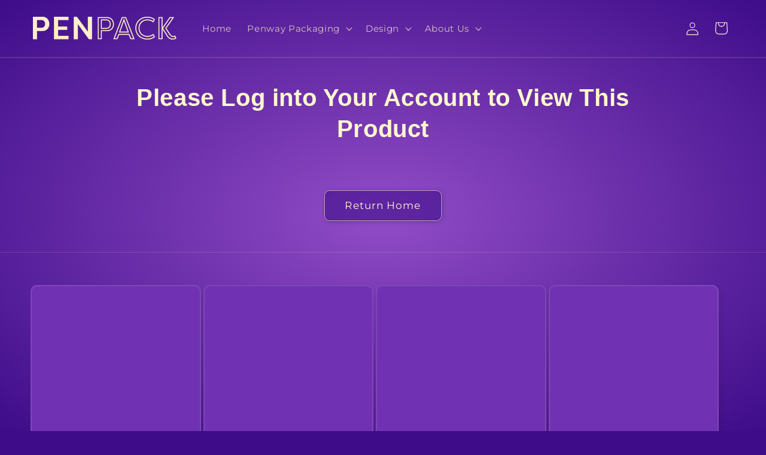

--- FILE ---
content_type: text/html; charset=utf-8
request_url: https://penway.com/pages/please-login
body_size: 30723
content:
<!doctype html>
<html class="js" lang="en">
  <head>
    <script>
      var cml_theme_settings = true;
      var cml_confirmation_override = true;
    </script>
    <meta charset="utf-8">
    <meta http-equiv="X-UA-Compatible" content="IE=edge">
    <meta name="viewport" content="width=device-width,initial-scale=1">
    <meta name="theme-color" content="">
    <link rel="canonical" href="https://penway.com/pages/please-login">

          <!-- Add lightbox CSS -->
      <link rel="stylesheet" href="https://cdnjs.cloudflare.com/ajax/libs/lightbox2/2.11.3/css/lightbox.min.css">
      
      <!-- jQuery (required for lightbox2) -->
      <script src="https://cdnjs.cloudflare.com/ajax/libs/jquery/3.6.0/jquery.min.js"></script>
      
      <!-- Add lightbox JS -->
      <script src="https://cdnjs.cloudflare.com/ajax/libs/lightbox2/2.11.3/js/lightbox.min.js"></script><link rel="icon" type="image/png" href="//penway.com/cdn/shop/files/PenPack_Favicon_32x32-02.png?crop=center&height=32&v=1713376429&width=32"><link rel="preconnect" href="https://fonts.shopifycdn.com" crossorigin><title>
      Please Login
 &ndash; PenPack</title>

    

    

<meta property="og:site_name" content="PenPack">
<meta property="og:url" content="https://penway.com/pages/please-login">
<meta property="og:title" content="Please Login">
<meta property="og:type" content="website">
<meta property="og:description" content="Discover premium cannabis packaging solutions at PenPack Shop. Revolutionizing the industry with expertly crafted, domestically manufactured products. Partner with us for quality excellence, innovation, and unbeatable customer satisfaction. Elevate your brand with packaging that embodies your essence. Explore now!"><meta property="og:image" content="http://penway.com/cdn/shop/files/PenPack-1200x628-01.png?v=1713376191">
  <meta property="og:image:secure_url" content="https://penway.com/cdn/shop/files/PenPack-1200x628-01.png?v=1713376191">
  <meta property="og:image:width" content="5000">
  <meta property="og:image:height" content="2617"><meta name="twitter:card" content="summary_large_image">
<meta name="twitter:title" content="Please Login">
<meta name="twitter:description" content="Discover premium cannabis packaging solutions at PenPack Shop. Revolutionizing the industry with expertly crafted, domestically manufactured products. Partner with us for quality excellence, innovation, and unbeatable customer satisfaction. Elevate your brand with packaging that embodies your essence. Explore now!">


    <script src="//penway.com/cdn/shop/t/77/assets/constants.js?v=58251544750838685771759169089" defer="defer"></script>
    <script src="//penway.com/cdn/shop/t/77/assets/pubsub.js?v=158357773527763999511759169098" defer="defer"></script>
    <script src="//penway.com/cdn/shop/t/77/assets/global.js?v=136628361274817707361759169091" defer="defer"></script>

    
<script src="//penway.com/cdn/shop/t/77/assets/animations.js?v=88693664871331136111759169069" defer="defer"></script>

    
     
      <style>
        #HeaderMenu-my-products {
          display: none !important;
        }
      </style>      
    
   

    

    <style>
        #collection-template--18316509806781__featured_collection_VHAaEy{
          display: none !important;
        }  
       #section-template--18316511084733__featured_collection_FtDBX-padding{
          display: none !important;
        }    
        #section-template--18316511084733__collection_list_UMgKM-padding{
          display: none !important;
        } 
        .header__search{
             display: none !important;
        }
    </style>
    
      
        <meta name="robots" content="noindex">
      
        <meta name="robots" content="noindex">
      
        <meta name="robots" content="noindex">
      
        <meta name="robots" content="noindex">
      
        <meta name="robots" content="noindex">
      
        <meta name="robots" content="noindex">
      
        <meta name="robots" content="noindex">
      
        <meta name="robots" content="noindex">
      
        <meta name="robots" content="noindex">
      
        <meta name="robots" content="noindex">
      
        <meta name="robots" content="noindex">
      
        <meta name="robots" content="noindex">
      
        <meta name="robots" content="noindex">
      
        <meta name="robots" content="noindex">
      
        <meta name="robots" content="noindex">
      
        <meta name="robots" content="noindex">
      
        <meta name="robots" content="noindex">
      
        <meta name="robots" content="noindex">
      
        <meta name="robots" content="noindex">
      
        <meta name="robots" content="noindex">
      
        <meta name="robots" content="noindex">
      
        <meta name="robots" content="noindex">
      
        <meta name="robots" content="noindex">
      
        <meta name="robots" content="noindex">
      
        <meta name="robots" content="noindex">
      
        <meta name="robots" content="noindex">
      
        <meta name="robots" content="noindex">
      
        <meta name="robots" content="noindex">
      
        <meta name="robots" content="noindex">
      
        <meta name="robots" content="noindex">
      
        <meta name="robots" content="noindex">
      
        <meta name="robots" content="noindex">
      
        <meta name="robots" content="noindex">
      
        <meta name="robots" content="noindex">
      
        <meta name="robots" content="noindex">
      
        <meta name="robots" content="noindex">
      
        <meta name="robots" content="noindex">
      
        <meta name="robots" content="noindex">
      
        <meta name="robots" content="noindex">
      
        <meta name="robots" content="noindex">
      
        <meta name="robots" content="noindex">
      
        <meta name="robots" content="noindex">
      
        <meta name="robots" content="noindex">
      
        <meta name="robots" content="noindex">
      
        <meta name="robots" content="noindex">
      
        <meta name="robots" content="noindex">
      
        <meta name="robots" content="noindex">
      
        <meta name="robots" content="noindex">
      
        <meta name="robots" content="noindex">
      
        <meta name="robots" content="noindex">
      
        <meta name="robots" content="noindex">
      
        <meta name="robots" content="noindex">
      
        <meta name="robots" content="noindex">
      
        <meta name="robots" content="noindex">
      
        <meta name="robots" content="noindex">
      
        <meta name="robots" content="noindex">
      
        <meta name="robots" content="noindex">
      
        <meta name="robots" content="noindex">
      
        <meta name="robots" content="noindex">
      
        <meta name="robots" content="noindex">
      
        <meta name="robots" content="noindex">
      
        <meta name="robots" content="noindex">
      
        <meta name="robots" content="noindex">
      
        <meta name="robots" content="noindex">
      
        <meta name="robots" content="noindex">
      
        <meta name="robots" content="noindex">
      
        <meta name="robots" content="noindex">
      
        <meta name="robots" content="noindex">
      
        <meta name="robots" content="noindex">
      
        <meta name="robots" content="noindex">
      
        <meta name="robots" content="noindex">
      
        <meta name="robots" content="noindex">
      
        <meta name="robots" content="noindex">
      
        <meta name="robots" content="noindex">
      
        <meta name="robots" content="noindex">
      
        <meta name="robots" content="noindex">
      
        <meta name="robots" content="noindex">
      
        <meta name="robots" content="noindex">
      
        <meta name="robots" content="noindex">
      
        <meta name="robots" content="noindex">
      
        <meta name="robots" content="noindex">
      
        <meta name="robots" content="noindex">
      
        <meta name="robots" content="noindex">
      
        <meta name="robots" content="noindex">
      
        <meta name="robots" content="noindex">
      
        <meta name="robots" content="noindex">
      
        <meta name="robots" content="noindex">
      
        <meta name="robots" content="noindex">
      
        <meta name="robots" content="noindex">
      
        <meta name="robots" content="noindex">
      
        <meta name="robots" content="noindex">
      
        <meta name="robots" content="noindex">
      
        <meta name="robots" content="noindex">
      
        <meta name="robots" content="noindex">
      
        <meta name="robots" content="noindex">
      
        <meta name="robots" content="noindex">
      
        <meta name="robots" content="noindex">
      
        <meta name="robots" content="noindex">
      
        <meta name="robots" content="noindex">
      
        <meta name="robots" content="noindex">
      
        <meta name="robots" content="noindex">
      
        <meta name="robots" content="noindex">
      
        <meta name="robots" content="noindex">
      
        <meta name="robots" content="noindex">
      
        <meta name="robots" content="noindex">
      
        <meta name="robots" content="noindex">
      
        <meta name="robots" content="noindex">
      
        <meta name="robots" content="noindex">
      
        <meta name="robots" content="noindex">
      
        <meta name="robots" content="noindex">
      
        <meta name="robots" content="noindex">
      
        <meta name="robots" content="noindex">
      
        <meta name="robots" content="noindex">
      
        <meta name="robots" content="noindex">
      
        <meta name="robots" content="noindex">
      
        <meta name="robots" content="noindex">
      
        <meta name="robots" content="noindex">
      
        <meta name="robots" content="noindex">
      
        <meta name="robots" content="noindex">
      
        <meta name="robots" content="noindex">
      
        <meta name="robots" content="noindex">
      
        <meta name="robots" content="noindex">
      
        <meta name="robots" content="noindex">
      
        <meta name="robots" content="noindex">
      
        <meta name="robots" content="noindex">
      
        <meta name="robots" content="noindex">
      
        <meta name="robots" content="noindex">
      
        <meta name="robots" content="noindex">
      
        <meta name="robots" content="noindex">
      
        <meta name="robots" content="noindex">
      
        <meta name="robots" content="noindex">
      
        <meta name="robots" content="noindex">
      
        <meta name="robots" content="noindex">
      
        <meta name="robots" content="noindex">
      
        <meta name="robots" content="noindex">
      
        <meta name="robots" content="noindex">
      
        <meta name="robots" content="noindex">
      
        <meta name="robots" content="noindex">
      
        <meta name="robots" content="noindex">
      
        <meta name="robots" content="noindex">
      
        <meta name="robots" content="noindex">
      
        <meta name="robots" content="noindex">
      
        <meta name="robots" content="noindex">
      
        <meta name="robots" content="noindex">
      
        <meta name="robots" content="noindex">
      
        <meta name="robots" content="noindex">
      
        <meta name="robots" content="noindex">
      
 
    
 
    
    <script>window.performance && window.performance.mark && window.performance.mark('shopify.content_for_header.start');</script><meta name="google-site-verification" content="lzJC11Q-T0w6X8jj0Rb_wbY6e0L2JkHSzLeEdVOocWQ">
<meta id="shopify-digital-wallet" name="shopify-digital-wallet" content="/65189150909/digital_wallets/dialog">
<meta name="shopify-checkout-api-token" content="cb39390115b68d01bbf9ed9adfbc606a">
<meta id="in-context-paypal-metadata" data-shop-id="65189150909" data-venmo-supported="true" data-environment="production" data-locale="en_US" data-paypal-v4="true" data-currency="USD">
<script async="async" src="/checkouts/internal/preloads.js?locale=en-US"></script>
<script id="shopify-features" type="application/json">{"accessToken":"cb39390115b68d01bbf9ed9adfbc606a","betas":["rich-media-storefront-analytics"],"domain":"penway.com","predictiveSearch":true,"shopId":65189150909,"locale":"en"}</script>
<script>var Shopify = Shopify || {};
Shopify.shop = "penpack.myshopify.com";
Shopify.locale = "en";
Shopify.currency = {"active":"USD","rate":"1.0"};
Shopify.country = "US";
Shopify.theme = {"name":"Search Attempt 9.29","id":148338737341,"schema_name":"Dawn","schema_version":"14.0.0","theme_store_id":887,"role":"main"};
Shopify.theme.handle = "null";
Shopify.theme.style = {"id":null,"handle":null};
Shopify.cdnHost = "penway.com/cdn";
Shopify.routes = Shopify.routes || {};
Shopify.routes.root = "/";</script>
<script type="module">!function(o){(o.Shopify=o.Shopify||{}).modules=!0}(window);</script>
<script>!function(o){function n(){var o=[];function n(){o.push(Array.prototype.slice.apply(arguments))}return n.q=o,n}var t=o.Shopify=o.Shopify||{};t.loadFeatures=n(),t.autoloadFeatures=n()}(window);</script>
<script id="shop-js-analytics" type="application/json">{"pageType":"page"}</script>
<script defer="defer" async type="module" src="//penway.com/cdn/shopifycloud/shop-js/modules/v2/client.init-shop-cart-sync_CG-L-Qzi.en.esm.js"></script>
<script defer="defer" async type="module" src="//penway.com/cdn/shopifycloud/shop-js/modules/v2/chunk.common_B8yXDTDb.esm.js"></script>
<script type="module">
  await import("//penway.com/cdn/shopifycloud/shop-js/modules/v2/client.init-shop-cart-sync_CG-L-Qzi.en.esm.js");
await import("//penway.com/cdn/shopifycloud/shop-js/modules/v2/chunk.common_B8yXDTDb.esm.js");

  window.Shopify.SignInWithShop?.initShopCartSync?.({"fedCMEnabled":true,"windoidEnabled":true});

</script>
<script id="__st">var __st={"a":65189150909,"offset":-28800,"reqid":"cc518da5-a7a8-4ee7-bc99-0fe5490f9156-1767753231","pageurl":"penway.com\/pages\/please-login","s":"pages-104021491901","u":"e7f3bf58bd99","p":"page","rtyp":"page","rid":104021491901};</script>
<script>window.ShopifyPaypalV4VisibilityTracking = true;</script>
<script id="captcha-bootstrap">!function(){'use strict';const t='contact',e='account',n='new_comment',o=[[t,t],['blogs',n],['comments',n],[t,'customer']],c=[[e,'customer_login'],[e,'guest_login'],[e,'recover_customer_password'],[e,'create_customer']],r=t=>t.map((([t,e])=>`form[action*='/${t}']:not([data-nocaptcha='true']) input[name='form_type'][value='${e}']`)).join(','),a=t=>()=>t?[...document.querySelectorAll(t)].map((t=>t.form)):[];function s(){const t=[...o],e=r(t);return a(e)}const i='password',u='form_key',d=['recaptcha-v3-token','g-recaptcha-response','h-captcha-response',i],f=()=>{try{return window.sessionStorage}catch{return}},m='__shopify_v',_=t=>t.elements[u];function p(t,e,n=!1){try{const o=window.sessionStorage,c=JSON.parse(o.getItem(e)),{data:r}=function(t){const{data:e,action:n}=t;return t[m]||n?{data:e,action:n}:{data:t,action:n}}(c);for(const[e,n]of Object.entries(r))t.elements[e]&&(t.elements[e].value=n);n&&o.removeItem(e)}catch(o){console.error('form repopulation failed',{error:o})}}const l='form_type',E='cptcha';function T(t){t.dataset[E]=!0}const w=window,h=w.document,L='Shopify',v='ce_forms',y='captcha';let A=!1;((t,e)=>{const n=(g='f06e6c50-85a8-45c8-87d0-21a2b65856fe',I='https://cdn.shopify.com/shopifycloud/storefront-forms-hcaptcha/ce_storefront_forms_captcha_hcaptcha.v1.5.2.iife.js',D={infoText:'Protected by hCaptcha',privacyText:'Privacy',termsText:'Terms'},(t,e,n)=>{const o=w[L][v],c=o.bindForm;if(c)return c(t,g,e,D).then(n);var r;o.q.push([[t,g,e,D],n]),r=I,A||(h.body.append(Object.assign(h.createElement('script'),{id:'captcha-provider',async:!0,src:r})),A=!0)});var g,I,D;w[L]=w[L]||{},w[L][v]=w[L][v]||{},w[L][v].q=[],w[L][y]=w[L][y]||{},w[L][y].protect=function(t,e){n(t,void 0,e),T(t)},Object.freeze(w[L][y]),function(t,e,n,w,h,L){const[v,y,A,g]=function(t,e,n){const i=e?o:[],u=t?c:[],d=[...i,...u],f=r(d),m=r(i),_=r(d.filter((([t,e])=>n.includes(e))));return[a(f),a(m),a(_),s()]}(w,h,L),I=t=>{const e=t.target;return e instanceof HTMLFormElement?e:e&&e.form},D=t=>v().includes(t);t.addEventListener('submit',(t=>{const e=I(t);if(!e)return;const n=D(e)&&!e.dataset.hcaptchaBound&&!e.dataset.recaptchaBound,o=_(e),c=g().includes(e)&&(!o||!o.value);(n||c)&&t.preventDefault(),c&&!n&&(function(t){try{if(!f())return;!function(t){const e=f();if(!e)return;const n=_(t);if(!n)return;const o=n.value;o&&e.removeItem(o)}(t);const e=Array.from(Array(32),(()=>Math.random().toString(36)[2])).join('');!function(t,e){_(t)||t.append(Object.assign(document.createElement('input'),{type:'hidden',name:u})),t.elements[u].value=e}(t,e),function(t,e){const n=f();if(!n)return;const o=[...t.querySelectorAll(`input[type='${i}']`)].map((({name:t})=>t)),c=[...d,...o],r={};for(const[a,s]of new FormData(t).entries())c.includes(a)||(r[a]=s);n.setItem(e,JSON.stringify({[m]:1,action:t.action,data:r}))}(t,e)}catch(e){console.error('failed to persist form',e)}}(e),e.submit())}));const S=(t,e)=>{t&&!t.dataset[E]&&(n(t,e.some((e=>e===t))),T(t))};for(const o of['focusin','change'])t.addEventListener(o,(t=>{const e=I(t);D(e)&&S(e,y())}));const B=e.get('form_key'),M=e.get(l),P=B&&M;t.addEventListener('DOMContentLoaded',(()=>{const t=y();if(P)for(const e of t)e.elements[l].value===M&&p(e,B);[...new Set([...A(),...v().filter((t=>'true'===t.dataset.shopifyCaptcha))])].forEach((e=>S(e,t)))}))}(h,new URLSearchParams(w.location.search),n,t,e,['guest_login'])})(!0,!0)}();</script>
<script integrity="sha256-4kQ18oKyAcykRKYeNunJcIwy7WH5gtpwJnB7kiuLZ1E=" data-source-attribution="shopify.loadfeatures" defer="defer" src="//penway.com/cdn/shopifycloud/storefront/assets/storefront/load_feature-a0a9edcb.js" crossorigin="anonymous"></script>
<script data-source-attribution="shopify.dynamic_checkout.dynamic.init">var Shopify=Shopify||{};Shopify.PaymentButton=Shopify.PaymentButton||{isStorefrontPortableWallets:!0,init:function(){window.Shopify.PaymentButton.init=function(){};var t=document.createElement("script");t.src="https://penway.com/cdn/shopifycloud/portable-wallets/latest/portable-wallets.en.js",t.type="module",document.head.appendChild(t)}};
</script>
<script data-source-attribution="shopify.dynamic_checkout.buyer_consent">
  function portableWalletsHideBuyerConsent(e){var t=document.getElementById("shopify-buyer-consent"),n=document.getElementById("shopify-subscription-policy-button");t&&n&&(t.classList.add("hidden"),t.setAttribute("aria-hidden","true"),n.removeEventListener("click",e))}function portableWalletsShowBuyerConsent(e){var t=document.getElementById("shopify-buyer-consent"),n=document.getElementById("shopify-subscription-policy-button");t&&n&&(t.classList.remove("hidden"),t.removeAttribute("aria-hidden"),n.addEventListener("click",e))}window.Shopify?.PaymentButton&&(window.Shopify.PaymentButton.hideBuyerConsent=portableWalletsHideBuyerConsent,window.Shopify.PaymentButton.showBuyerConsent=portableWalletsShowBuyerConsent);
</script>
<script data-source-attribution="shopify.dynamic_checkout.cart.bootstrap">document.addEventListener("DOMContentLoaded",(function(){function t(){return document.querySelector("shopify-accelerated-checkout-cart, shopify-accelerated-checkout")}if(t())Shopify.PaymentButton.init();else{new MutationObserver((function(e,n){t()&&(Shopify.PaymentButton.init(),n.disconnect())})).observe(document.body,{childList:!0,subtree:!0})}}));
</script>
<link id="shopify-accelerated-checkout-styles" rel="stylesheet" media="screen" href="https://penway.com/cdn/shopifycloud/portable-wallets/latest/accelerated-checkout-backwards-compat.css" crossorigin="anonymous">
<style id="shopify-accelerated-checkout-cart">
        #shopify-buyer-consent {
  margin-top: 1em;
  display: inline-block;
  width: 100%;
}

#shopify-buyer-consent.hidden {
  display: none;
}

#shopify-subscription-policy-button {
  background: none;
  border: none;
  padding: 0;
  text-decoration: underline;
  font-size: inherit;
  cursor: pointer;
}

#shopify-subscription-policy-button::before {
  box-shadow: none;
}

      </style>
<script id="sections-script" data-sections="header" defer="defer" src="//penway.com/cdn/shop/t/77/compiled_assets/scripts.js?7846"></script>
<script>window.performance && window.performance.mark && window.performance.mark('shopify.content_for_header.end');</script>


    <style data-shopify>
      @font-face {
  font-family: Montserrat;
  font-weight: 400;
  font-style: normal;
  font-display: swap;
  src: url("//penway.com/cdn/fonts/montserrat/montserrat_n4.81949fa0ac9fd2021e16436151e8eaa539321637.woff2") format("woff2"),
       url("//penway.com/cdn/fonts/montserrat/montserrat_n4.a6c632ca7b62da89c3594789ba828388aac693fe.woff") format("woff");
}

      @font-face {
  font-family: Montserrat;
  font-weight: 700;
  font-style: normal;
  font-display: swap;
  src: url("//penway.com/cdn/fonts/montserrat/montserrat_n7.3c434e22befd5c18a6b4afadb1e3d77c128c7939.woff2") format("woff2"),
       url("//penway.com/cdn/fonts/montserrat/montserrat_n7.5d9fa6e2cae713c8fb539a9876489d86207fe957.woff") format("woff");
}

      @font-face {
  font-family: Montserrat;
  font-weight: 400;
  font-style: italic;
  font-display: swap;
  src: url("//penway.com/cdn/fonts/montserrat/montserrat_i4.5a4ea298b4789e064f62a29aafc18d41f09ae59b.woff2") format("woff2"),
       url("//penway.com/cdn/fonts/montserrat/montserrat_i4.072b5869c5e0ed5b9d2021e4c2af132e16681ad2.woff") format("woff");
}

      @font-face {
  font-family: Montserrat;
  font-weight: 700;
  font-style: italic;
  font-display: swap;
  src: url("//penway.com/cdn/fonts/montserrat/montserrat_i7.a0d4a463df4f146567d871890ffb3c80408e7732.woff2") format("woff2"),
       url("//penway.com/cdn/fonts/montserrat/montserrat_i7.f6ec9f2a0681acc6f8152c40921d2a4d2e1a2c78.woff") format("woff");
}

      

      
        :root,
        .color-scheme-1 {
          --color-background: 62,12,137;
        
          --gradient-background: #3e0c89;
        

        

        --color-foreground: 255,249,207;
        --color-background-contrast: 73,14,160;
        --color-shadow: 62,12,137;
        --color-button: 62,12,137;
        --color-button-text: 255,253,211;
        --color-secondary-button: 62,12,137;
        --color-secondary-button-text: 255,253,211;
        --color-link: 255,253,211;
        --color-badge-foreground: 255,249,207;
        --color-badge-background: 62,12,137;
        --color-badge-border: 255,249,207;
        --payment-terms-background-color: rgb(62 12 137);
      }
      
        
        .color-scheme-2 {
          --color-background: 251,255,225;
        
          --gradient-background: #fbffe1;
        

        

        --color-foreground: 62,12,137;
        --color-background-contrast: 234,255,97;
        --color-shadow: 18,18,18;
        --color-button: 62,12,137;
        --color-button-text: 243,243,243;
        --color-secondary-button: 251,255,225;
        --color-secondary-button-text: 18,18,18;
        --color-link: 18,18,18;
        --color-badge-foreground: 62,12,137;
        --color-badge-background: 251,255,225;
        --color-badge-border: 62,12,137;
        --payment-terms-background-color: rgb(251 255 225);
      }
      
        
        .color-scheme-3 {
          --color-background: 145,124,196;
        
          --gradient-background: #917cc4;
        

        

        --color-foreground: 255,252,225;
        --color-background-contrast: 81,60,133;
        --color-shadow: 18,18,18;
        --color-button: 255,255,255;
        --color-button-text: 0,0,0;
        --color-secondary-button: 145,124,196;
        --color-secondary-button-text: 255,255,255;
        --color-link: 255,255,255;
        --color-badge-foreground: 255,252,225;
        --color-badge-background: 145,124,196;
        --color-badge-border: 255,252,225;
        --payment-terms-background-color: rgb(145 124 196);
      }
      
        
        .color-scheme-4 {
          --color-background: 18,18,18;
        
          --gradient-background: #121212;
        

        

        --color-foreground: 255,255,255;
        --color-background-contrast: 146,146,146;
        --color-shadow: 18,18,18;
        --color-button: 255,255,255;
        --color-button-text: 18,18,18;
        --color-secondary-button: 18,18,18;
        --color-secondary-button-text: 255,255,255;
        --color-link: 255,255,255;
        --color-badge-foreground: 255,255,255;
        --color-badge-background: 18,18,18;
        --color-badge-border: 255,255,255;
        --payment-terms-background-color: rgb(18 18 18);
      }
      
        
        .color-scheme-5 {
          --color-background: 113,51,180;
        
          --gradient-background: #7133b4;
        

        

        --color-foreground: 255,249,207;
        --color-background-contrast: 51,23,81;
        --color-shadow: 18,18,18;
        --color-button: 255,255,255;
        --color-button-text: 51,79,180;
        --color-secondary-button: 113,51,180;
        --color-secondary-button-text: 255,255,255;
        --color-link: 255,255,255;
        --color-badge-foreground: 255,249,207;
        --color-badge-background: 113,51,180;
        --color-badge-border: 255,249,207;
        --payment-terms-background-color: rgb(113 51 180);
      }
      
        
        .color-scheme-6820f09d-f478-47f4-b78f-04276c378bee {
          --color-background: 62,12,137;
        
          --gradient-background: radial-gradient(rgba(145, 76, 198, 1) 1%, rgba(62, 12, 137, 1) 100%);
        

        

        --color-foreground: 255,249,207;
        --color-background-contrast: 73,14,160;
        --color-shadow: 54,31,122;
        --color-button: 62,12,137;
        --color-button-text: 255,253,211;
        --color-secondary-button: 62,12,137;
        --color-secondary-button-text: 255,252,225;
        --color-link: 255,252,225;
        --color-badge-foreground: 255,249,207;
        --color-badge-background: 62,12,137;
        --color-badge-border: 255,249,207;
        --payment-terms-background-color: rgb(62 12 137);
      }
      
        
        .color-scheme-92af13ff-d4c3-4d25-81d5-0c0c71688fcf {
          --color-background: 255,255,255;
        
          --gradient-background: #ffffff;
        

        

        --color-foreground: 54,31,122;
        --color-background-contrast: 191,191,191;
        --color-shadow: 115,55,204;
        --color-button: 54,31,122;
        --color-button-text: 255,255,255;
        --color-secondary-button: 255,255,255;
        --color-secondary-button-text: 54,31,122;
        --color-link: 54,31,122;
        --color-badge-foreground: 54,31,122;
        --color-badge-background: 255,255,255;
        --color-badge-border: 54,31,122;
        --payment-terms-background-color: rgb(255 255 255);
      }
      

      body, .color-scheme-1, .color-scheme-2, .color-scheme-3, .color-scheme-4, .color-scheme-5, .color-scheme-6820f09d-f478-47f4-b78f-04276c378bee, .color-scheme-92af13ff-d4c3-4d25-81d5-0c0c71688fcf {
        color: rgba(var(--color-foreground), 0.75);
        background-color: rgb(var(--color-background));
      }

      :root {
        --font-body-family: Montserrat, sans-serif;
        --font-body-style: normal;
        --font-body-weight: 400;
        --font-body-weight-bold: 700;

        --font-heading-family: Helvetica, Arial, sans-serif;
        --font-heading-style: normal;
        --font-heading-weight: 700;

        --font-body-scale: 1.1;
        --font-heading-scale: 0.9090909090909091;

        --media-padding: px;
        --media-border-opacity: 0.05;
        --media-border-width: 1px;
        --media-radius: 26px;
        --media-shadow-opacity: 0.1;
        --media-shadow-horizontal-offset: 4px;
        --media-shadow-vertical-offset: 4px;
        --media-shadow-blur-radius: 10px;
        --media-shadow-visible: 1;

        --page-width: 120rem;
        --page-width-margin: 0rem;

        --product-card-image-padding: 0.0rem;
        --product-card-corner-radius: 1.0rem;
        --product-card-text-alignment: center;
        --product-card-border-width: 0.2rem;
        --product-card-border-opacity: 0.1;
        --product-card-shadow-opacity: 0.1;
        --product-card-shadow-visible: 1;
        --product-card-shadow-horizontal-offset: 0.4rem;
        --product-card-shadow-vertical-offset: 0.4rem;
        --product-card-shadow-blur-radius: 1.0rem;

        --collection-card-image-padding: 0.0rem;
        --collection-card-corner-radius: 1.0rem;
        --collection-card-text-alignment: center;
        --collection-card-border-width: 0.2rem;
        --collection-card-border-opacity: 0.1;
        --collection-card-shadow-opacity: 0.25;
        --collection-card-shadow-visible: 1;
        --collection-card-shadow-horizontal-offset: 0.4rem;
        --collection-card-shadow-vertical-offset: 0.4rem;
        --collection-card-shadow-blur-radius: 1.0rem;

        --blog-card-image-padding: 0.0rem;
        --blog-card-corner-radius: 0.0rem;
        --blog-card-text-alignment: left;
        --blog-card-border-width: 0.0rem;
        --blog-card-border-opacity: 0.1;
        --blog-card-shadow-opacity: 0.0;
        --blog-card-shadow-visible: 0;
        --blog-card-shadow-horizontal-offset: 0.0rem;
        --blog-card-shadow-vertical-offset: 0.4rem;
        --blog-card-shadow-blur-radius: 0.5rem;

        --badge-corner-radius: 4.0rem;

        --popup-border-width: 1px;
        --popup-border-opacity: 0.1;
        --popup-corner-radius: 0px;
        --popup-shadow-opacity: 0.05;
        --popup-shadow-horizontal-offset: 0px;
        --popup-shadow-vertical-offset: 4px;
        --popup-shadow-blur-radius: 5px;

        --drawer-border-width: 1px;
        --drawer-border-opacity: 0.1;
        --drawer-shadow-opacity: 0.0;
        --drawer-shadow-horizontal-offset: 0px;
        --drawer-shadow-vertical-offset: 4px;
        --drawer-shadow-blur-radius: 5px;

        --spacing-sections-desktop: 0px;
        --spacing-sections-mobile: 0px;

        --grid-desktop-vertical-spacing: 8px;
        --grid-desktop-horizontal-spacing: 8px;
        --grid-mobile-vertical-spacing: 4px;
        --grid-mobile-horizontal-spacing: 4px;

        --text-boxes-border-opacity: 0.15;
        --text-boxes-border-width: 1px;
        --text-boxes-radius: 28px;
        --text-boxes-shadow-opacity: 0.15;
        --text-boxes-shadow-visible: 1;
        --text-boxes-shadow-horizontal-offset: 4px;
        --text-boxes-shadow-vertical-offset: 4px;
        --text-boxes-shadow-blur-radius: 10px;

        --buttons-radius: 8px;
        --buttons-radius-outset: 9px;
        --buttons-border-width: 1px;
        --buttons-border-opacity: 0.05;
        --buttons-shadow-opacity: 0.45;
        --buttons-shadow-visible: 1;
        --buttons-shadow-horizontal-offset: 2px;
        --buttons-shadow-vertical-offset: 2px;
        --buttons-shadow-blur-radius: 10px;
        --buttons-border-offset: 0.3px;

        --inputs-radius: 10px;
        --inputs-border-width: 1px;
        --inputs-border-opacity: 0.55;
        --inputs-shadow-opacity: 0.1;
        --inputs-shadow-horizontal-offset: 4px;
        --inputs-margin-offset: 4px;
        --inputs-shadow-vertical-offset: 4px;
        --inputs-shadow-blur-radius: 10px;
        --inputs-radius-outset: 11px;

        --variant-pills-radius: 40px;
        --variant-pills-border-width: 1px;
        --variant-pills-border-opacity: 0.55;
        --variant-pills-shadow-opacity: 0.0;
        --variant-pills-shadow-horizontal-offset: 0px;
        --variant-pills-shadow-vertical-offset: 4px;
        --variant-pills-shadow-blur-radius: 5px;
      }

      *,
      *::before,
      *::after {
        box-sizing: inherit;
      }

      html {
        box-sizing: border-box;
        font-size: calc(var(--font-body-scale) * 62.5%);
        height: 100%;
      }

      body {
        display: grid;
        grid-template-rows: auto auto 1fr auto;
        grid-template-columns: 100%;
        min-height: 100%;
        margin: 0;
        font-size: 1.5rem;
        letter-spacing: 0.06rem;
        line-height: calc(1 + 0.8 / var(--font-body-scale));
        font-family: var(--font-body-family);
        font-style: var(--font-body-style);
        font-weight: var(--font-body-weight);
      }

      @media screen and (min-width: 750px) {
        body {
          font-size: 1.6rem;
        }
      }
      
    </style>

    <link href="//penway.com/cdn/shop/t/77/assets/base.css?v=111046460665080549691759169070" rel="stylesheet" type="text/css" media="all" />

      <link rel="preload" as="font" href="//penway.com/cdn/fonts/montserrat/montserrat_n4.81949fa0ac9fd2021e16436151e8eaa539321637.woff2" type="font/woff2" crossorigin>
      
<script>
      if (Shopify.designMode) {
        document.documentElement.classList.add('shopify-design-mode');
      }
    </script>
  <!-- BEGIN app block: shopify://apps/vo-product-options/blocks/embed-block/430cbd7b-bd20-4c16-ba41-db6f4c645164 --><script>var bcpo_product=null;   var bcpo_settings=bcpo_settings || {"fallback":"default","auto_select":"on","load_main_image":"on","replaceImage":"on","border_style":"round","tooltips":"show","sold_out_style":"transparent","theme":"light","jumbo_colors":"medium","jumbo_images":"medium","circle_swatches":"","inventory_style":"amazon","override_ajax":"on","add_price_addons":"on","money_format2":"","money_format_without_currency":"","show_currency":"off","file_upload_warning":"off","global_auto_image_options":"","global_color_options":"","global_colors":[{"key":"","value":"#ecf42f"}]};var inventory_quantity = [];if(bcpo_product) { for (var i = 0; i < bcpo_product.variants.length; i += 1) { bcpo_product.variants[i].inventory_quantity = inventory_quantity[i]; }}window.bcpo = window.bcpo || {}; bcpo.cart = {"note":null,"attributes":{},"original_total_price":0,"total_price":0,"total_discount":0,"total_weight":0.0,"item_count":0,"items":[],"requires_shipping":false,"currency":"USD","items_subtotal_price":0,"cart_level_discount_applications":[],"checkout_charge_amount":0}; bcpo.ogFormData = FormData; bcpo.money_with_currency_format = "${{amount}} USD";bcpo.money_format = "${{amount}}"; if (bcpo_settings) { bcpo_settings.shop_currency = "USD";} else { var bcpo_settings = {shop_currency: "USD" }; }</script>


<!-- END app block --><!-- BEGIN app block: shopify://apps/klaviyo-email-marketing-sms/blocks/klaviyo-onsite-embed/2632fe16-c075-4321-a88b-50b567f42507 -->












  <script async src="https://static.klaviyo.com/onsite/js/TjZbbM/klaviyo.js?company_id=TjZbbM"></script>
  <script>!function(){if(!window.klaviyo){window._klOnsite=window._klOnsite||[];try{window.klaviyo=new Proxy({},{get:function(n,i){return"push"===i?function(){var n;(n=window._klOnsite).push.apply(n,arguments)}:function(){for(var n=arguments.length,o=new Array(n),w=0;w<n;w++)o[w]=arguments[w];var t="function"==typeof o[o.length-1]?o.pop():void 0,e=new Promise((function(n){window._klOnsite.push([i].concat(o,[function(i){t&&t(i),n(i)}]))}));return e}}})}catch(n){window.klaviyo=window.klaviyo||[],window.klaviyo.push=function(){var n;(n=window._klOnsite).push.apply(n,arguments)}}}}();</script>

  




  <script>
    window.klaviyoReviewsProductDesignMode = false
  </script>







<!-- END app block --><script src="https://cdn.shopify.com/extensions/019b2856-98ef-7c7f-8d5f-cd37d6925f59/best-custom-product-options-410/assets/best_custom_product_options.js" type="text/javascript" defer="defer"></script>
<link href="https://cdn.shopify.com/extensions/019b2856-98ef-7c7f-8d5f-cd37d6925f59/best-custom-product-options-410/assets/bcpo-front.css" rel="stylesheet" type="text/css" media="all">
<link href="https://monorail-edge.shopifysvc.com" rel="dns-prefetch">
<script>(function(){if ("sendBeacon" in navigator && "performance" in window) {try {var session_token_from_headers = performance.getEntriesByType('navigation')[0].serverTiming.find(x => x.name == '_s').description;} catch {var session_token_from_headers = undefined;}var session_cookie_matches = document.cookie.match(/_shopify_s=([^;]*)/);var session_token_from_cookie = session_cookie_matches && session_cookie_matches.length === 2 ? session_cookie_matches[1] : "";var session_token = session_token_from_headers || session_token_from_cookie || "";function handle_abandonment_event(e) {var entries = performance.getEntries().filter(function(entry) {return /monorail-edge.shopifysvc.com/.test(entry.name);});if (!window.abandonment_tracked && entries.length === 0) {window.abandonment_tracked = true;var currentMs = Date.now();var navigation_start = performance.timing.navigationStart;var payload = {shop_id: 65189150909,url: window.location.href,navigation_start,duration: currentMs - navigation_start,session_token,page_type: "page"};window.navigator.sendBeacon("https://monorail-edge.shopifysvc.com/v1/produce", JSON.stringify({schema_id: "online_store_buyer_site_abandonment/1.1",payload: payload,metadata: {event_created_at_ms: currentMs,event_sent_at_ms: currentMs}}));}}window.addEventListener('pagehide', handle_abandonment_event);}}());</script>
<script id="web-pixels-manager-setup">(function e(e,d,r,n,o){if(void 0===o&&(o={}),!Boolean(null===(a=null===(i=window.Shopify)||void 0===i?void 0:i.analytics)||void 0===a?void 0:a.replayQueue)){var i,a;window.Shopify=window.Shopify||{};var t=window.Shopify;t.analytics=t.analytics||{};var s=t.analytics;s.replayQueue=[],s.publish=function(e,d,r){return s.replayQueue.push([e,d,r]),!0};try{self.performance.mark("wpm:start")}catch(e){}var l=function(){var e={modern:/Edge?\/(1{2}[4-9]|1[2-9]\d|[2-9]\d{2}|\d{4,})\.\d+(\.\d+|)|Firefox\/(1{2}[4-9]|1[2-9]\d|[2-9]\d{2}|\d{4,})\.\d+(\.\d+|)|Chrom(ium|e)\/(9{2}|\d{3,})\.\d+(\.\d+|)|(Maci|X1{2}).+ Version\/(15\.\d+|(1[6-9]|[2-9]\d|\d{3,})\.\d+)([,.]\d+|)( \(\w+\)|)( Mobile\/\w+|) Safari\/|Chrome.+OPR\/(9{2}|\d{3,})\.\d+\.\d+|(CPU[ +]OS|iPhone[ +]OS|CPU[ +]iPhone|CPU IPhone OS|CPU iPad OS)[ +]+(15[._]\d+|(1[6-9]|[2-9]\d|\d{3,})[._]\d+)([._]\d+|)|Android:?[ /-](13[3-9]|1[4-9]\d|[2-9]\d{2}|\d{4,})(\.\d+|)(\.\d+|)|Android.+Firefox\/(13[5-9]|1[4-9]\d|[2-9]\d{2}|\d{4,})\.\d+(\.\d+|)|Android.+Chrom(ium|e)\/(13[3-9]|1[4-9]\d|[2-9]\d{2}|\d{4,})\.\d+(\.\d+|)|SamsungBrowser\/([2-9]\d|\d{3,})\.\d+/,legacy:/Edge?\/(1[6-9]|[2-9]\d|\d{3,})\.\d+(\.\d+|)|Firefox\/(5[4-9]|[6-9]\d|\d{3,})\.\d+(\.\d+|)|Chrom(ium|e)\/(5[1-9]|[6-9]\d|\d{3,})\.\d+(\.\d+|)([\d.]+$|.*Safari\/(?![\d.]+ Edge\/[\d.]+$))|(Maci|X1{2}).+ Version\/(10\.\d+|(1[1-9]|[2-9]\d|\d{3,})\.\d+)([,.]\d+|)( \(\w+\)|)( Mobile\/\w+|) Safari\/|Chrome.+OPR\/(3[89]|[4-9]\d|\d{3,})\.\d+\.\d+|(CPU[ +]OS|iPhone[ +]OS|CPU[ +]iPhone|CPU IPhone OS|CPU iPad OS)[ +]+(10[._]\d+|(1[1-9]|[2-9]\d|\d{3,})[._]\d+)([._]\d+|)|Android:?[ /-](13[3-9]|1[4-9]\d|[2-9]\d{2}|\d{4,})(\.\d+|)(\.\d+|)|Mobile Safari.+OPR\/([89]\d|\d{3,})\.\d+\.\d+|Android.+Firefox\/(13[5-9]|1[4-9]\d|[2-9]\d{2}|\d{4,})\.\d+(\.\d+|)|Android.+Chrom(ium|e)\/(13[3-9]|1[4-9]\d|[2-9]\d{2}|\d{4,})\.\d+(\.\d+|)|Android.+(UC? ?Browser|UCWEB|U3)[ /]?(15\.([5-9]|\d{2,})|(1[6-9]|[2-9]\d|\d{3,})\.\d+)\.\d+|SamsungBrowser\/(5\.\d+|([6-9]|\d{2,})\.\d+)|Android.+MQ{2}Browser\/(14(\.(9|\d{2,})|)|(1[5-9]|[2-9]\d|\d{3,})(\.\d+|))(\.\d+|)|K[Aa][Ii]OS\/(3\.\d+|([4-9]|\d{2,})\.\d+)(\.\d+|)/},d=e.modern,r=e.legacy,n=navigator.userAgent;return n.match(d)?"modern":n.match(r)?"legacy":"unknown"}(),u="modern"===l?"modern":"legacy",c=(null!=n?n:{modern:"",legacy:""})[u],f=function(e){return[e.baseUrl,"/wpm","/b",e.hashVersion,"modern"===e.buildTarget?"m":"l",".js"].join("")}({baseUrl:d,hashVersion:r,buildTarget:u}),m=function(e){var d=e.version,r=e.bundleTarget,n=e.surface,o=e.pageUrl,i=e.monorailEndpoint;return{emit:function(e){var a=e.status,t=e.errorMsg,s=(new Date).getTime(),l=JSON.stringify({metadata:{event_sent_at_ms:s},events:[{schema_id:"web_pixels_manager_load/3.1",payload:{version:d,bundle_target:r,page_url:o,status:a,surface:n,error_msg:t},metadata:{event_created_at_ms:s}}]});if(!i)return console&&console.warn&&console.warn("[Web Pixels Manager] No Monorail endpoint provided, skipping logging."),!1;try{return self.navigator.sendBeacon.bind(self.navigator)(i,l)}catch(e){}var u=new XMLHttpRequest;try{return u.open("POST",i,!0),u.setRequestHeader("Content-Type","text/plain"),u.send(l),!0}catch(e){return console&&console.warn&&console.warn("[Web Pixels Manager] Got an unhandled error while logging to Monorail."),!1}}}}({version:r,bundleTarget:l,surface:e.surface,pageUrl:self.location.href,monorailEndpoint:e.monorailEndpoint});try{o.browserTarget=l,function(e){var d=e.src,r=e.async,n=void 0===r||r,o=e.onload,i=e.onerror,a=e.sri,t=e.scriptDataAttributes,s=void 0===t?{}:t,l=document.createElement("script"),u=document.querySelector("head"),c=document.querySelector("body");if(l.async=n,l.src=d,a&&(l.integrity=a,l.crossOrigin="anonymous"),s)for(var f in s)if(Object.prototype.hasOwnProperty.call(s,f))try{l.dataset[f]=s[f]}catch(e){}if(o&&l.addEventListener("load",o),i&&l.addEventListener("error",i),u)u.appendChild(l);else{if(!c)throw new Error("Did not find a head or body element to append the script");c.appendChild(l)}}({src:f,async:!0,onload:function(){if(!function(){var e,d;return Boolean(null===(d=null===(e=window.Shopify)||void 0===e?void 0:e.analytics)||void 0===d?void 0:d.initialized)}()){var d=window.webPixelsManager.init(e)||void 0;if(d){var r=window.Shopify.analytics;r.replayQueue.forEach((function(e){var r=e[0],n=e[1],o=e[2];d.publishCustomEvent(r,n,o)})),r.replayQueue=[],r.publish=d.publishCustomEvent,r.visitor=d.visitor,r.initialized=!0}}},onerror:function(){return m.emit({status:"failed",errorMsg:"".concat(f," has failed to load")})},sri:function(e){var d=/^sha384-[A-Za-z0-9+/=]+$/;return"string"==typeof e&&d.test(e)}(c)?c:"",scriptDataAttributes:o}),m.emit({status:"loading"})}catch(e){m.emit({status:"failed",errorMsg:(null==e?void 0:e.message)||"Unknown error"})}}})({shopId: 65189150909,storefrontBaseUrl: "https://penway.com",extensionsBaseUrl: "https://extensions.shopifycdn.com/cdn/shopifycloud/web-pixels-manager",monorailEndpoint: "https://monorail-edge.shopifysvc.com/unstable/produce_batch",surface: "storefront-renderer",enabledBetaFlags: ["2dca8a86","a0d5f9d2"],webPixelsConfigList: [{"id":"1558773949","configuration":"{\"config\":\"{\\\"google_tag_ids\\\":[\\\"G-C9ZFBV1775\\\",\\\"GT-NGBXR5F2\\\"],\\\"target_country\\\":\\\"ZZ\\\",\\\"gtag_events\\\":[{\\\"type\\\":\\\"search\\\",\\\"action_label\\\":\\\"G-C9ZFBV1775\\\"},{\\\"type\\\":\\\"begin_checkout\\\",\\\"action_label\\\":\\\"G-C9ZFBV1775\\\"},{\\\"type\\\":\\\"view_item\\\",\\\"action_label\\\":[\\\"G-C9ZFBV1775\\\",\\\"MC-EVEKD9F0G0\\\"]},{\\\"type\\\":\\\"purchase\\\",\\\"action_label\\\":[\\\"G-C9ZFBV1775\\\",\\\"MC-EVEKD9F0G0\\\"]},{\\\"type\\\":\\\"page_view\\\",\\\"action_label\\\":[\\\"G-C9ZFBV1775\\\",\\\"MC-EVEKD9F0G0\\\"]},{\\\"type\\\":\\\"add_payment_info\\\",\\\"action_label\\\":\\\"G-C9ZFBV1775\\\"},{\\\"type\\\":\\\"add_to_cart\\\",\\\"action_label\\\":\\\"G-C9ZFBV1775\\\"}],\\\"enable_monitoring_mode\\\":false}\"}","eventPayloadVersion":"v1","runtimeContext":"OPEN","scriptVersion":"b2a88bafab3e21179ed38636efcd8a93","type":"APP","apiClientId":1780363,"privacyPurposes":[],"dataSharingAdjustments":{"protectedCustomerApprovalScopes":["read_customer_address","read_customer_email","read_customer_name","read_customer_personal_data","read_customer_phone"]}},{"id":"1543143613","configuration":"{\"accountID\":\"TjZbbM\",\"webPixelConfig\":\"eyJlbmFibGVBZGRlZFRvQ2FydEV2ZW50cyI6IHRydWV9\"}","eventPayloadVersion":"v1","runtimeContext":"STRICT","scriptVersion":"524f6c1ee37bacdca7657a665bdca589","type":"APP","apiClientId":123074,"privacyPurposes":["ANALYTICS","MARKETING"],"dataSharingAdjustments":{"protectedCustomerApprovalScopes":["read_customer_address","read_customer_email","read_customer_name","read_customer_personal_data","read_customer_phone"]}},{"id":"shopify-app-pixel","configuration":"{}","eventPayloadVersion":"v1","runtimeContext":"STRICT","scriptVersion":"0450","apiClientId":"shopify-pixel","type":"APP","privacyPurposes":["ANALYTICS","MARKETING"]},{"id":"shopify-custom-pixel","eventPayloadVersion":"v1","runtimeContext":"LAX","scriptVersion":"0450","apiClientId":"shopify-pixel","type":"CUSTOM","privacyPurposes":["ANALYTICS","MARKETING"]}],isMerchantRequest: false,initData: {"shop":{"name":"PenPack","paymentSettings":{"currencyCode":"USD"},"myshopifyDomain":"penpack.myshopify.com","countryCode":"US","storefrontUrl":"https:\/\/penway.com"},"customer":null,"cart":null,"checkout":null,"productVariants":[],"purchasingCompany":null},},"https://penway.com/cdn","7cecd0b6w90c54c6cpe92089d5m57a67346",{"modern":"","legacy":""},{"shopId":"65189150909","storefrontBaseUrl":"https:\/\/penway.com","extensionBaseUrl":"https:\/\/extensions.shopifycdn.com\/cdn\/shopifycloud\/web-pixels-manager","surface":"storefront-renderer","enabledBetaFlags":"[\"2dca8a86\", \"a0d5f9d2\"]","isMerchantRequest":"false","hashVersion":"7cecd0b6w90c54c6cpe92089d5m57a67346","publish":"custom","events":"[[\"page_viewed\",{}]]"});</script><script>
  window.ShopifyAnalytics = window.ShopifyAnalytics || {};
  window.ShopifyAnalytics.meta = window.ShopifyAnalytics.meta || {};
  window.ShopifyAnalytics.meta.currency = 'USD';
  var meta = {"page":{"pageType":"page","resourceType":"page","resourceId":104021491901,"requestId":"cc518da5-a7a8-4ee7-bc99-0fe5490f9156-1767753231"}};
  for (var attr in meta) {
    window.ShopifyAnalytics.meta[attr] = meta[attr];
  }
</script>
<script class="analytics">
  (function () {
    var customDocumentWrite = function(content) {
      var jquery = null;

      if (window.jQuery) {
        jquery = window.jQuery;
      } else if (window.Checkout && window.Checkout.$) {
        jquery = window.Checkout.$;
      }

      if (jquery) {
        jquery('body').append(content);
      }
    };

    var hasLoggedConversion = function(token) {
      if (token) {
        return document.cookie.indexOf('loggedConversion=' + token) !== -1;
      }
      return false;
    }

    var setCookieIfConversion = function(token) {
      if (token) {
        var twoMonthsFromNow = new Date(Date.now());
        twoMonthsFromNow.setMonth(twoMonthsFromNow.getMonth() + 2);

        document.cookie = 'loggedConversion=' + token + '; expires=' + twoMonthsFromNow;
      }
    }

    var trekkie = window.ShopifyAnalytics.lib = window.trekkie = window.trekkie || [];
    if (trekkie.integrations) {
      return;
    }
    trekkie.methods = [
      'identify',
      'page',
      'ready',
      'track',
      'trackForm',
      'trackLink'
    ];
    trekkie.factory = function(method) {
      return function() {
        var args = Array.prototype.slice.call(arguments);
        args.unshift(method);
        trekkie.push(args);
        return trekkie;
      };
    };
    for (var i = 0; i < trekkie.methods.length; i++) {
      var key = trekkie.methods[i];
      trekkie[key] = trekkie.factory(key);
    }
    trekkie.load = function(config) {
      trekkie.config = config || {};
      trekkie.config.initialDocumentCookie = document.cookie;
      var first = document.getElementsByTagName('script')[0];
      var script = document.createElement('script');
      script.type = 'text/javascript';
      script.onerror = function(e) {
        var scriptFallback = document.createElement('script');
        scriptFallback.type = 'text/javascript';
        scriptFallback.onerror = function(error) {
                var Monorail = {
      produce: function produce(monorailDomain, schemaId, payload) {
        var currentMs = new Date().getTime();
        var event = {
          schema_id: schemaId,
          payload: payload,
          metadata: {
            event_created_at_ms: currentMs,
            event_sent_at_ms: currentMs
          }
        };
        return Monorail.sendRequest("https://" + monorailDomain + "/v1/produce", JSON.stringify(event));
      },
      sendRequest: function sendRequest(endpointUrl, payload) {
        // Try the sendBeacon API
        if (window && window.navigator && typeof window.navigator.sendBeacon === 'function' && typeof window.Blob === 'function' && !Monorail.isIos12()) {
          var blobData = new window.Blob([payload], {
            type: 'text/plain'
          });

          if (window.navigator.sendBeacon(endpointUrl, blobData)) {
            return true;
          } // sendBeacon was not successful

        } // XHR beacon

        var xhr = new XMLHttpRequest();

        try {
          xhr.open('POST', endpointUrl);
          xhr.setRequestHeader('Content-Type', 'text/plain');
          xhr.send(payload);
        } catch (e) {
          console.log(e);
        }

        return false;
      },
      isIos12: function isIos12() {
        return window.navigator.userAgent.lastIndexOf('iPhone; CPU iPhone OS 12_') !== -1 || window.navigator.userAgent.lastIndexOf('iPad; CPU OS 12_') !== -1;
      }
    };
    Monorail.produce('monorail-edge.shopifysvc.com',
      'trekkie_storefront_load_errors/1.1',
      {shop_id: 65189150909,
      theme_id: 148338737341,
      app_name: "storefront",
      context_url: window.location.href,
      source_url: "//penway.com/cdn/s/trekkie.storefront.8f32c7f0b513e73f3235c26245676203e1209161.min.js"});

        };
        scriptFallback.async = true;
        scriptFallback.src = '//penway.com/cdn/s/trekkie.storefront.8f32c7f0b513e73f3235c26245676203e1209161.min.js';
        first.parentNode.insertBefore(scriptFallback, first);
      };
      script.async = true;
      script.src = '//penway.com/cdn/s/trekkie.storefront.8f32c7f0b513e73f3235c26245676203e1209161.min.js';
      first.parentNode.insertBefore(script, first);
    };
    trekkie.load(
      {"Trekkie":{"appName":"storefront","development":false,"defaultAttributes":{"shopId":65189150909,"isMerchantRequest":null,"themeId":148338737341,"themeCityHash":"6900253271038378319","contentLanguage":"en","currency":"USD","eventMetadataId":"45bdc3cf-b13d-4fb6-89b3-a4b8f34bfcc7"},"isServerSideCookieWritingEnabled":true,"monorailRegion":"shop_domain","enabledBetaFlags":["65f19447"]},"Session Attribution":{},"S2S":{"facebookCapiEnabled":false,"source":"trekkie-storefront-renderer","apiClientId":580111}}
    );

    var loaded = false;
    trekkie.ready(function() {
      if (loaded) return;
      loaded = true;

      window.ShopifyAnalytics.lib = window.trekkie;

      var originalDocumentWrite = document.write;
      document.write = customDocumentWrite;
      try { window.ShopifyAnalytics.merchantGoogleAnalytics.call(this); } catch(error) {};
      document.write = originalDocumentWrite;

      window.ShopifyAnalytics.lib.page(null,{"pageType":"page","resourceType":"page","resourceId":104021491901,"requestId":"cc518da5-a7a8-4ee7-bc99-0fe5490f9156-1767753231","shopifyEmitted":true});

      var match = window.location.pathname.match(/checkouts\/(.+)\/(thank_you|post_purchase)/)
      var token = match? match[1]: undefined;
      if (!hasLoggedConversion(token)) {
        setCookieIfConversion(token);
        
      }
    });


        var eventsListenerScript = document.createElement('script');
        eventsListenerScript.async = true;
        eventsListenerScript.src = "//penway.com/cdn/shopifycloud/storefront/assets/shop_events_listener-3da45d37.js";
        document.getElementsByTagName('head')[0].appendChild(eventsListenerScript);

})();</script>
<script
  defer
  src="https://penway.com/cdn/shopifycloud/perf-kit/shopify-perf-kit-3.0.0.min.js"
  data-application="storefront-renderer"
  data-shop-id="65189150909"
  data-render-region="gcp-us-central1"
  data-page-type="page"
  data-theme-instance-id="148338737341"
  data-theme-name="Dawn"
  data-theme-version="14.0.0"
  data-monorail-region="shop_domain"
  data-resource-timing-sampling-rate="10"
  data-shs="true"
  data-shs-beacon="true"
  data-shs-export-with-fetch="true"
  data-shs-logs-sample-rate="1"
  data-shs-beacon-endpoint="https://penway.com/api/collect"
></script>
</head>


  <body class="gradient animate--hover-vertical-lift">
    <a class="skip-to-content-link button visually-hidden" href="#MainContent">
      Skip to content
    </a><!-- BEGIN sections: header-group -->
<div id="shopify-section-sections--19264324468925__header" class="shopify-section shopify-section-group-header-group section-header"><link rel="stylesheet" href="//penway.com/cdn/shop/t/77/assets/component-list-menu.css?v=151968516119678728991759169078" media="print" onload="this.media='all'">
<link rel="stylesheet" href="//penway.com/cdn/shop/t/77/assets/component-search.css?v=165164710990765432851759169085" media="print" onload="this.media='all'">
<link rel="stylesheet" href="//penway.com/cdn/shop/t/77/assets/component-menu-drawer.css?v=110695408305392539491759169080" media="print" onload="this.media='all'">
<link rel="stylesheet" href="//penway.com/cdn/shop/t/77/assets/component-cart-notification.css?v=54116361853792938221759169075" media="print" onload="this.media='all'">
<link rel="stylesheet" href="//penway.com/cdn/shop/t/77/assets/component-cart-items.css?v=127384614032664249911759169074" media="print" onload="this.media='all'"><link rel="stylesheet" href="//penway.com/cdn/shop/t/77/assets/component-mega-menu.css?v=6641380747901721711759169080" media="print" onload="this.media='all'"><style>
  header-drawer {
    justify-self: start;
    margin-left: -1.2rem;
  }@media screen and (min-width: 990px) {
      header-drawer {
        display: none;
      }
    }.menu-drawer-container {
    display: flex;
  }

  .list-menu {
    list-style: none;
    padding: 0;
    margin: 0;
  }

  .list-menu--inline {
    display: inline-flex;
    flex-wrap: wrap;
  }

  summary.list-menu__item {
    padding-right: 2.7rem;
  }

  .list-menu__item {
    display: flex;
    align-items: center;
    line-height: calc(1 + 0.3 / var(--font-body-scale));
  }

  .list-menu__item--link {
    text-decoration: none;
    padding-bottom: 1rem;
    padding-top: 1rem;
    line-height: calc(1 + 0.8 / var(--font-body-scale));
  }

  @media screen and (min-width: 750px) {
    .list-menu__item--link {
      padding-bottom: 0.5rem;
      padding-top: 0.5rem;
    }
  }
</style><style data-shopify>.header {
    padding: 10px 3rem 10px 3rem;
  }

  .section-header {
    position: sticky; /* This is for fixing a Safari z-index issue. PR #2147 */
    margin-bottom: 0px;
  }

  @media screen and (min-width: 750px) {
    .section-header {
      margin-bottom: 0px;
    }
  }

  @media screen and (min-width: 990px) {
    .header {
      padding-top: 20px;
      padding-bottom: 20px;
    }
  }</style><script src="//penway.com/cdn/shop/t/77/assets/details-disclosure.js?v=13653116266235556501759169090" defer="defer"></script>
<script src="//penway.com/cdn/shop/t/77/assets/details-modal.js?v=25581673532751508451759169090" defer="defer"></script>
<script src="//penway.com/cdn/shop/t/77/assets/cart-notification.js?v=133508293167896966491759169071" defer="defer"></script>
<script src="//penway.com/cdn/shop/t/77/assets/search-form.js?v=133129549252120666541759169102" defer="defer"></script><svg xmlns="http://www.w3.org/2000/svg" class="hidden">
  <symbol id="icon-search" viewbox="0 0 18 19" fill="none">
    <path fill-rule="evenodd" clip-rule="evenodd" d="M11.03 11.68A5.784 5.784 0 112.85 3.5a5.784 5.784 0 018.18 8.18zm.26 1.12a6.78 6.78 0 11.72-.7l5.4 5.4a.5.5 0 11-.71.7l-5.41-5.4z" fill="currentColor"/>
  </symbol>

  <symbol id="icon-reset" class="icon icon-close"  fill="none" viewBox="0 0 18 18" stroke="currentColor">
    <circle r="8.5" cy="9" cx="9" stroke-opacity="0.2"/>
    <path d="M6.82972 6.82915L1.17193 1.17097" stroke-linecap="round" stroke-linejoin="round" transform="translate(5 5)"/>
    <path d="M1.22896 6.88502L6.77288 1.11523" stroke-linecap="round" stroke-linejoin="round" transform="translate(5 5)"/>
  </symbol>

  <symbol id="icon-close" class="icon icon-close" fill="none" viewBox="0 0 18 17">
    <path d="M.865 15.978a.5.5 0 00.707.707l7.433-7.431 7.579 7.282a.501.501 0 00.846-.37.5.5 0 00-.153-.351L9.712 8.546l7.417-7.416a.5.5 0 10-.707-.708L8.991 7.853 1.413.573a.5.5 0 10-.693.72l7.563 7.268-7.418 7.417z" fill="currentColor">
  </symbol>
</svg><sticky-header data-sticky-type="on-scroll-up" class="header-wrapper color-scheme-6820f09d-f478-47f4-b78f-04276c378bee gradient header-wrapper--border-bottom"><header class="header header--middle-left header--mobile-center page-width header--has-menu header--has-social header--has-account">

<header-drawer data-breakpoint="tablet">
  <details id="Details-menu-drawer-container" class="menu-drawer-container">
    <summary
      class="header__icon header__icon--menu header__icon--summary link focus-inset"
      aria-label="Menu"
    >
      <span>
        <svg
  xmlns="http://www.w3.org/2000/svg"
  aria-hidden="true"
  focusable="false"
  class="icon icon-hamburger"
  fill="none"
  viewBox="0 0 18 16"
>
  <path d="M1 .5a.5.5 0 100 1h15.71a.5.5 0 000-1H1zM.5 8a.5.5 0 01.5-.5h15.71a.5.5 0 010 1H1A.5.5 0 01.5 8zm0 7a.5.5 0 01.5-.5h15.71a.5.5 0 010 1H1a.5.5 0 01-.5-.5z" fill="currentColor">
</svg>

        <svg
  xmlns="http://www.w3.org/2000/svg"
  aria-hidden="true"
  focusable="false"
  class="icon icon-close"
  fill="none"
  viewBox="0 0 18 17"
>
  <path d="M.865 15.978a.5.5 0 00.707.707l7.433-7.431 7.579 7.282a.501.501 0 00.846-.37.5.5 0 00-.153-.351L9.712 8.546l7.417-7.416a.5.5 0 10-.707-.708L8.991 7.853 1.413.573a.5.5 0 10-.693.72l7.563 7.268-7.418 7.417z" fill="currentColor">
</svg>

      </span>
    </summary>
    <div id="menu-drawer" class="gradient menu-drawer motion-reduce color-scheme-6820f09d-f478-47f4-b78f-04276c378bee">
      <div class="menu-drawer__inner-container">
        <div class="menu-drawer__navigation-container">
          <nav class="menu-drawer__navigation">
            <ul class="menu-drawer__menu has-submenu list-menu" role="list"><li><a
                      id="HeaderDrawer-home"
                      href="/"
                      class="menu-drawer__menu-item list-menu__item link link--text focus-inset"
                      
                    >
                      Home
                    </a></li><li><details id="Details-menu-drawer-menu-item-2">
                      <summary
                        id="HeaderDrawer-my-products"
                        class="menu-drawer__menu-item list-menu__item link link--text focus-inset"
                      >
                        My Products
                        <svg
  viewBox="0 0 14 10"
  fill="none"
  aria-hidden="true"
  focusable="false"
  class="icon icon-arrow"
  xmlns="http://www.w3.org/2000/svg"
>
  <path fill-rule="evenodd" clip-rule="evenodd" d="M8.537.808a.5.5 0 01.817-.162l4 4a.5.5 0 010 .708l-4 4a.5.5 0 11-.708-.708L11.793 5.5H1a.5.5 0 010-1h10.793L8.646 1.354a.5.5 0 01-.109-.546z" fill="currentColor">
</svg>

                        <svg aria-hidden="true" focusable="false" class="icon icon-caret" viewBox="0 0 10 6">
  <path fill-rule="evenodd" clip-rule="evenodd" d="M9.354.646a.5.5 0 00-.708 0L5 4.293 1.354.646a.5.5 0 00-.708.708l4 4a.5.5 0 00.708 0l4-4a.5.5 0 000-.708z" fill="currentColor">
</svg>

                      </summary>
                      <div
                        id="link-my-products"
                        class="menu-drawer__submenu has-submenu gradient motion-reduce"
                        tabindex="-1"
                      >
                        <div class="menu-drawer__inner-submenu">
                          <button class="menu-drawer__close-button link link--text focus-inset" aria-expanded="true">
                            <svg
  viewBox="0 0 14 10"
  fill="none"
  aria-hidden="true"
  focusable="false"
  class="icon icon-arrow"
  xmlns="http://www.w3.org/2000/svg"
>
  <path fill-rule="evenodd" clip-rule="evenodd" d="M8.537.808a.5.5 0 01.817-.162l4 4a.5.5 0 010 .708l-4 4a.5.5 0 11-.708-.708L11.793 5.5H1a.5.5 0 010-1h10.793L8.646 1.354a.5.5 0 01-.109-.546z" fill="currentColor">
</svg>

                            My Products
                          </button>
                          <ul class="menu-drawer__menu list-menu" role="list" tabindex="-1"><li><a
                                    id="HeaderDrawer-my-products-all-packaging"
                                    href="/collections/customer-products"
                                    class="menu-drawer__menu-item link link--text list-menu__item focus-inset"
                                    
                                  >
                                    All Packaging
                                  </a></li><li><a
                                    id="HeaderDrawer-my-products-vapes"
                                    href="/collections/vapes"
                                    class="menu-drawer__menu-item link link--text list-menu__item focus-inset"
                                    
                                  >
                                    Vapes
                                  </a></li><li><a
                                    id="HeaderDrawer-my-products-dabs"
                                    href="/collections/dabs"
                                    class="menu-drawer__menu-item link link--text list-menu__item focus-inset"
                                    
                                  >
                                    Dabs
                                  </a></li><li><a
                                    id="HeaderDrawer-my-products-disposables"
                                    href="/collections/disposables"
                                    class="menu-drawer__menu-item link link--text list-menu__item focus-inset"
                                    
                                  >
                                    Disposables
                                  </a></li><li><a
                                    id="HeaderDrawer-my-products-pre-rolls-joints-flower"
                                    href="/collections/pre-rolls-joints-flower"
                                    class="menu-drawer__menu-item link link--text list-menu__item focus-inset"
                                    
                                  >
                                    Pre-Rolls, Joints &amp; Flower
                                  </a></li><li><a
                                    id="HeaderDrawer-my-products-tankers"
                                    href="/collections/tankers"
                                    class="menu-drawer__menu-item link link--text list-menu__item focus-inset"
                                    
                                  >
                                    Tankers
                                  </a></li><li><a
                                    id="HeaderDrawer-my-products-labels"
                                    href="/collections/labels"
                                    class="menu-drawer__menu-item link link--text list-menu__item focus-inset"
                                    
                                  >
                                    Labels
                                  </a></li><li><a
                                    id="HeaderDrawer-my-products-blisters"
                                    href="/collections/blisters"
                                    class="menu-drawer__menu-item link link--text list-menu__item focus-inset"
                                    
                                  >
                                    Blisters
                                  </a></li><li><a
                                    id="HeaderDrawer-my-products-generic-stickers"
                                    href="/collections/penway-labels"
                                    class="menu-drawer__menu-item link link--text list-menu__item focus-inset"
                                    
                                  >
                                    Generic Stickers
                                  </a></li></ul>
                        </div>
                      </div>
                    </details></li><li><details id="Details-menu-drawer-menu-item-3">
                      <summary
                        id="HeaderDrawer-penway-packaging"
                        class="menu-drawer__menu-item list-menu__item link link--text focus-inset"
                      >
                        Penway Packaging
                        <svg
  viewBox="0 0 14 10"
  fill="none"
  aria-hidden="true"
  focusable="false"
  class="icon icon-arrow"
  xmlns="http://www.w3.org/2000/svg"
>
  <path fill-rule="evenodd" clip-rule="evenodd" d="M8.537.808a.5.5 0 01.817-.162l4 4a.5.5 0 010 .708l-4 4a.5.5 0 11-.708-.708L11.793 5.5H1a.5.5 0 010-1h10.793L8.646 1.354a.5.5 0 01-.109-.546z" fill="currentColor">
</svg>

                        <svg aria-hidden="true" focusable="false" class="icon icon-caret" viewBox="0 0 10 6">
  <path fill-rule="evenodd" clip-rule="evenodd" d="M9.354.646a.5.5 0 00-.708 0L5 4.293 1.354.646a.5.5 0 00-.708.708l4 4a.5.5 0 00.708 0l4-4a.5.5 0 000-.708z" fill="currentColor">
</svg>

                      </summary>
                      <div
                        id="link-penway-packaging"
                        class="menu-drawer__submenu has-submenu gradient motion-reduce"
                        tabindex="-1"
                      >
                        <div class="menu-drawer__inner-submenu">
                          <button class="menu-drawer__close-button link link--text focus-inset" aria-expanded="true">
                            <svg
  viewBox="0 0 14 10"
  fill="none"
  aria-hidden="true"
  focusable="false"
  class="icon icon-arrow"
  xmlns="http://www.w3.org/2000/svg"
>
  <path fill-rule="evenodd" clip-rule="evenodd" d="M8.537.808a.5.5 0 01.817-.162l4 4a.5.5 0 010 .708l-4 4a.5.5 0 11-.708-.708L11.793 5.5H1a.5.5 0 010-1h10.793L8.646 1.354a.5.5 0 01-.109-.546z" fill="currentColor">
</svg>

                            Penway Packaging
                          </button>
                          <ul class="menu-drawer__menu list-menu" role="list" tabindex="-1"><li><a
                                    id="HeaderDrawer-penway-packaging-all-packaging"
                                    href="/collections/penway-packaging-all"
                                    class="menu-drawer__menu-item link link--text list-menu__item focus-inset"
                                    
                                  >
                                    All Packaging
                                  </a></li><li><a
                                    id="HeaderDrawer-penway-packaging-vape-packaging"
                                    href="/collections/penway-510-vape-cartridge-packaging"
                                    class="menu-drawer__menu-item link link--text list-menu__item focus-inset"
                                    
                                  >
                                    Vape Packaging
                                  </a></li><li><a
                                    id="HeaderDrawer-penway-packaging-dab-packaging"
                                    href="/collections/dab-packaging-1"
                                    class="menu-drawer__menu-item link link--text list-menu__item focus-inset"
                                    
                                  >
                                    Dab Packaging
                                  </a></li><li><a
                                    id="HeaderDrawer-penway-packaging-disposable-packaging"
                                    href="/collections/penway-disposables"
                                    class="menu-drawer__menu-item link link--text list-menu__item focus-inset"
                                    
                                  >
                                    Disposable Packaging
                                  </a></li><li><a
                                    id="HeaderDrawer-penway-packaging-joint-packaging"
                                    href="/collections/joint-and-preroll-packaging-1"
                                    class="menu-drawer__menu-item link link--text list-menu__item focus-inset"
                                    
                                  >
                                    Joint Packaging
                                  </a></li><li><a
                                    id="HeaderDrawer-penway-packaging-tanker-packaging"
                                    href="/collections/tanker-packaging-1"
                                    class="menu-drawer__menu-item link link--text list-menu__item focus-inset"
                                    
                                  >
                                    Tanker Packaging
                                  </a></li></ul>
                        </div>
                      </div>
                    </details></li><li><details id="Details-menu-drawer-menu-item-4">
                      <summary
                        id="HeaderDrawer-design"
                        class="menu-drawer__menu-item list-menu__item link link--text focus-inset"
                      >
                        Design
                        <svg
  viewBox="0 0 14 10"
  fill="none"
  aria-hidden="true"
  focusable="false"
  class="icon icon-arrow"
  xmlns="http://www.w3.org/2000/svg"
>
  <path fill-rule="evenodd" clip-rule="evenodd" d="M8.537.808a.5.5 0 01.817-.162l4 4a.5.5 0 010 .708l-4 4a.5.5 0 11-.708-.708L11.793 5.5H1a.5.5 0 010-1h10.793L8.646 1.354a.5.5 0 01-.109-.546z" fill="currentColor">
</svg>

                        <svg aria-hidden="true" focusable="false" class="icon icon-caret" viewBox="0 0 10 6">
  <path fill-rule="evenodd" clip-rule="evenodd" d="M9.354.646a.5.5 0 00-.708 0L5 4.293 1.354.646a.5.5 0 00-.708.708l4 4a.5.5 0 00.708 0l4-4a.5.5 0 000-.708z" fill="currentColor">
</svg>

                      </summary>
                      <div
                        id="link-design"
                        class="menu-drawer__submenu has-submenu gradient motion-reduce"
                        tabindex="-1"
                      >
                        <div class="menu-drawer__inner-submenu">
                          <button class="menu-drawer__close-button link link--text focus-inset" aria-expanded="true">
                            <svg
  viewBox="0 0 14 10"
  fill="none"
  aria-hidden="true"
  focusable="false"
  class="icon icon-arrow"
  xmlns="http://www.w3.org/2000/svg"
>
  <path fill-rule="evenodd" clip-rule="evenodd" d="M8.537.808a.5.5 0 01.817-.162l4 4a.5.5 0 010 .708l-4 4a.5.5 0 11-.708-.708L11.793 5.5H1a.5.5 0 010-1h10.793L8.646 1.354a.5.5 0 01-.109-.546z" fill="currentColor">
</svg>

                            Design
                          </button>
                          <ul class="menu-drawer__menu list-menu" role="list" tabindex="-1"><li><a
                                    id="HeaderDrawer-design-graphic-design"
                                    href="/pages/graphic-design"
                                    class="menu-drawer__menu-item link link--text list-menu__item focus-inset"
                                    
                                  >
                                    Graphic Design
                                  </a></li><li><a
                                    id="HeaderDrawer-design-web-design"
                                    href="/pages/web-design"
                                    class="menu-drawer__menu-item link link--text list-menu__item focus-inset"
                                    
                                  >
                                    Web Design
                                  </a></li></ul>
                        </div>
                      </div>
                    </details></li><li><details id="Details-menu-drawer-menu-item-5">
                      <summary
                        id="HeaderDrawer-about-us"
                        class="menu-drawer__menu-item list-menu__item link link--text focus-inset"
                      >
                        About Us
                        <svg
  viewBox="0 0 14 10"
  fill="none"
  aria-hidden="true"
  focusable="false"
  class="icon icon-arrow"
  xmlns="http://www.w3.org/2000/svg"
>
  <path fill-rule="evenodd" clip-rule="evenodd" d="M8.537.808a.5.5 0 01.817-.162l4 4a.5.5 0 010 .708l-4 4a.5.5 0 11-.708-.708L11.793 5.5H1a.5.5 0 010-1h10.793L8.646 1.354a.5.5 0 01-.109-.546z" fill="currentColor">
</svg>

                        <svg aria-hidden="true" focusable="false" class="icon icon-caret" viewBox="0 0 10 6">
  <path fill-rule="evenodd" clip-rule="evenodd" d="M9.354.646a.5.5 0 00-.708 0L5 4.293 1.354.646a.5.5 0 00-.708.708l4 4a.5.5 0 00.708 0l4-4a.5.5 0 000-.708z" fill="currentColor">
</svg>

                      </summary>
                      <div
                        id="link-about-us"
                        class="menu-drawer__submenu has-submenu gradient motion-reduce"
                        tabindex="-1"
                      >
                        <div class="menu-drawer__inner-submenu">
                          <button class="menu-drawer__close-button link link--text focus-inset" aria-expanded="true">
                            <svg
  viewBox="0 0 14 10"
  fill="none"
  aria-hidden="true"
  focusable="false"
  class="icon icon-arrow"
  xmlns="http://www.w3.org/2000/svg"
>
  <path fill-rule="evenodd" clip-rule="evenodd" d="M8.537.808a.5.5 0 01.817-.162l4 4a.5.5 0 010 .708l-4 4a.5.5 0 11-.708-.708L11.793 5.5H1a.5.5 0 010-1h10.793L8.646 1.354a.5.5 0 01-.109-.546z" fill="currentColor">
</svg>

                            About Us
                          </button>
                          <ul class="menu-drawer__menu list-menu" role="list" tabindex="-1"><li><a
                                    id="HeaderDrawer-about-us-our-mission"
                                    href="/pages/mission"
                                    class="menu-drawer__menu-item link link--text list-menu__item focus-inset"
                                    
                                  >
                                    Our Mission
                                  </a></li><li><a
                                    id="HeaderDrawer-about-us-meet-the-team"
                                    href="/pages/meet-the-team"
                                    class="menu-drawer__menu-item link link--text list-menu__item focus-inset"
                                    
                                  >
                                    Meet the Team
                                  </a></li><li><a
                                    id="HeaderDrawer-about-us-contact-us"
                                    href="/pages/contact"
                                    class="menu-drawer__menu-item link link--text list-menu__item focus-inset"
                                    
                                  >
                                    Contact Us
                                  </a></li><li><a
                                    id="HeaderDrawer-about-us-cannabis-packaging-blog"
                                    href="/blogs/cannabis-packaging-blog"
                                    class="menu-drawer__menu-item link link--text list-menu__item focus-inset"
                                    
                                  >
                                    Cannabis Packaging Blog
                                  </a></li></ul>
                        </div>
                      </div>
                    </details></li></ul>
          </nav>
          <div class="menu-drawer__utility-links"><a
                href="https://account.penway.com?locale=en&region_country=US"
                class="menu-drawer__account link focus-inset h5 medium-hide large-up-hide"
              >
                <account-icon><svg
  xmlns="http://www.w3.org/2000/svg"
  aria-hidden="true"
  focusable="false"
  class="icon icon-account"
  fill="none"
  viewBox="0 0 18 19"
>
  <path fill-rule="evenodd" clip-rule="evenodd" d="M6 4.5a3 3 0 116 0 3 3 0 01-6 0zm3-4a4 4 0 100 8 4 4 0 000-8zm5.58 12.15c1.12.82 1.83 2.24 1.91 4.85H1.51c.08-2.6.79-4.03 1.9-4.85C4.66 11.75 6.5 11.5 9 11.5s4.35.26 5.58 1.15zM9 10.5c-2.5 0-4.65.24-6.17 1.35C1.27 12.98.5 14.93.5 18v.5h17V18c0-3.07-.77-5.02-2.33-6.15-1.52-1.1-3.67-1.35-6.17-1.35z" fill="currentColor">
</svg>

</account-icon>Log in</a><div class="menu-drawer__localization header-localization">
</div><ul class="list list-social list-unstyled" role="list"><li class="list-social__item">
                  <a href="https://www.facebook.com/PenwayMedia" class="list-social__link link"><svg aria-hidden="true" focusable="false" class="icon icon-facebook" viewBox="0 0 20 20">
  <path fill="currentColor" d="M18 10.049C18 5.603 14.419 2 10 2c-4.419 0-8 3.603-8 8.049C2 14.067 4.925 17.396 8.75 18v-5.624H6.719v-2.328h2.03V8.275c0-2.017 1.195-3.132 3.023-3.132.874 0 1.79.158 1.79.158v1.98h-1.009c-.994 0-1.303.621-1.303 1.258v1.51h2.219l-.355 2.326H11.25V18c3.825-.604 6.75-3.933 6.75-7.951Z"/>
</svg>
<span class="visually-hidden">Facebook</span>
                  </a>
                </li><li class="list-social__item">
                  <a href="https://www.instagram.com/penwaymedia/" class="list-social__link link"><svg aria-hidden="true" focusable="false" class="icon icon-instagram" viewBox="0 0 20 20">
  <path fill="currentColor" fill-rule="evenodd" d="M13.23 3.492c-.84-.037-1.096-.046-3.23-.046-2.144 0-2.39.01-3.238.055-.776.027-1.195.164-1.487.273a2.43 2.43 0 0 0-.912.593 2.486 2.486 0 0 0-.602.922c-.11.282-.238.702-.274 1.486-.046.84-.046 1.095-.046 3.23 0 2.134.01 2.39.046 3.229.004.51.097 1.016.274 1.495.145.365.319.639.602.913.282.282.538.456.92.602.474.176.974.268 1.479.273.848.046 1.103.046 3.238.046 2.134 0 2.39-.01 3.23-.046.784-.036 1.203-.164 1.486-.273.374-.146.648-.329.921-.602.283-.283.447-.548.602-.922.177-.476.27-.979.274-1.486.037-.84.046-1.095.046-3.23 0-2.134-.01-2.39-.055-3.229-.027-.784-.164-1.204-.274-1.495a2.43 2.43 0 0 0-.593-.913 2.604 2.604 0 0 0-.92-.602c-.284-.11-.703-.237-1.488-.273ZM6.697 2.05c.857-.036 1.131-.045 3.302-.045 1.1-.014 2.202.001 3.302.045.664.014 1.321.14 1.943.374a3.968 3.968 0 0 1 1.414.922c.41.397.728.88.93 1.414.23.622.354 1.279.365 1.942C18 7.56 18 7.824 18 10.005c0 2.17-.01 2.444-.046 3.292-.036.858-.173 1.442-.374 1.943-.2.53-.474.976-.92 1.423a3.896 3.896 0 0 1-1.415.922c-.51.191-1.095.337-1.943.374-.857.036-1.122.045-3.302.045-2.171 0-2.445-.009-3.302-.055-.849-.027-1.432-.164-1.943-.364a4.152 4.152 0 0 1-1.414-.922 4.128 4.128 0 0 1-.93-1.423c-.183-.51-.329-1.085-.365-1.943C2.009 12.45 2 12.167 2 10.004c0-2.161 0-2.435.055-3.302.027-.848.164-1.432.365-1.942a4.44 4.44 0 0 1 .92-1.414 4.18 4.18 0 0 1 1.415-.93c.51-.183 1.094-.33 1.943-.366Zm.427 4.806a4.105 4.105 0 1 1 5.805 5.805 4.105 4.105 0 0 1-5.805-5.805Zm1.882 5.371a2.668 2.668 0 1 0 2.042-4.93 2.668 2.668 0 0 0-2.042 4.93Zm5.922-5.942a.958.958 0 1 1-1.355-1.355.958.958 0 0 1 1.355 1.355Z" clip-rule="evenodd"/>
</svg>
<span class="visually-hidden">Instagram</span>
                  </a>
                </li></ul>
          </div>
        </div>
      </div>
    </div>
  </details>
</header-drawer>
<a href="/" class="header__heading-link link link--text focus-inset"><div class="header__heading-logo-wrapper">
                
                <img src="//penway.com/cdn/shop/files/Website_Theme-20.png?v=1713376294&amp;width=600" alt="PenPack" srcset="//penway.com/cdn/shop/files/Website_Theme-20.png?v=1713376294&amp;width=240 240w, //penway.com/cdn/shop/files/Website_Theme-20.png?v=1713376294&amp;width=360 360w, //penway.com/cdn/shop/files/Website_Theme-20.png?v=1713376294&amp;width=480 480w" width="240" height="37.89473684210527" loading="eager" class="header__heading-logo motion-reduce" sizes="(max-width: 480px) 50vw, 240px">
              </div></a>
<link href="//penway.com/cdn/shop/t/77/assets/section-collection-list.css?v=133310692143848694151759169103" rel="stylesheet" type="text/css" media="all" />
<link href="//penway.com/cdn/shop/t/77/assets/component-card.css?v=161342566184324489911759169073" rel="stylesheet" type="text/css" media="all" />
<link href="//penway.com/cdn/shop/t/77/assets/component-slider.css?v=14039311878856620671759169086" rel="stylesheet" type="text/css" media="all" />
<link href="//penway.com/cdn/shop/t/77/assets/mega-menu-personal.css?v=35092907985125792611759169094" rel="stylesheet" type="text/css" media="all" />

<nav class="header__inline-menu">
  <ul class="list-menu list-menu--inline" role="list"><li><a
            id="HeaderMenu-home"
            href="/"
            class="header__menu-item list-menu__item link link--text focus-inset"
            
          >
            <span
            >Home</span>
          </a></li><li><header-menu>
            <details id="Details-HeaderMenu-2" class="mega-menu">
              <summary
                id="HeaderMenu-my-products"
                class="header__menu-item list-menu__item link focus-inset"
              >
                <span
                >My Products</span>
                <svg aria-hidden="true" focusable="false" class="icon icon-caret" viewBox="0 0 10 6">
  <path fill-rule="evenodd" clip-rule="evenodd" d="M9.354.646a.5.5 0 00-.708 0L5 4.293 1.354.646a.5.5 0 00-.708.708l4 4a.5.5 0 00.708 0l4-4a.5.5 0 000-.708z" fill="currentColor">
</svg>

              </summary>
              <div
                id="MegaMenu-Content-2"
                class="mega-menu__content color-scheme-6820f09d-f478-47f4-b78f-04276c378bee gradient motion-reduce global-settings-popup mega-menu-container"
                tabindex="-1"
              >
                <div class="mega-menu-left">
                <ul
                  class="collection-list contains-card mega-menu-header contains-card--collection contains-card--standard grid grid---col-desktop grid---col-tablet-down collection-list--0-items"
                  id="Slider-sections--19264324468925__header"
                  role="list"
                ><li
                      id="Slide-sections--19264324468925__header-1"
                      class="collection-list__item grid__item collection-list__item--no-media scroll-trigger animate--slide-in"
                      
                      
                          data-cascade
                          style="--animation-order: 1;"
                      >
                      <a
                        id="HeaderMenu-my-products-all-packaging"
                        href="/collections/customer-products"
                        class="mega-menu__link mega-menu__link--level-2 link"
                        
                      ><div class="card-wrapper product-card-wrapper "><div class="menu-card card-wrapper product-card-wrapper "><div class="menu-card__title">
                                     
<div class="card-wrapper animate-arrow collection-card-wrapper">
  <a 
    href="/collections/customer-products" 
    class="full-unstyled-link card__media-link" 
    aria-label="My Products"
    style="position:absolute; inset:0; display:block; z-index:10;" 
  >
      <div
        class="
          card
          card--standard
           card--media
          
          
          
        "
        style="--ratio-percent: 100%;"
      >
        <div
          class="card__inner color-scheme-5 gradient ratio"
          style="--ratio-percent: 100%;"
        ><div class="card__media">
              <div class="media media--transparent media--hover-effect">
                <img
                  srcset="//penway.com/cdn/shop/files/NTF-V9226-101-Mimosa-01.png?v=1721076626&width=165 165w,//penway.com/cdn/shop/files/NTF-V9226-101-Mimosa-01.png?v=1721076626&width=330 330w,//penway.com/cdn/shop/files/NTF-V9226-101-Mimosa-01.png?v=1721076626&width=535 535w,//penway.com/cdn/shop/files/NTF-V9226-101-Mimosa-01.png?v=1721076626&width=750 750w,//penway.com/cdn/shop/files/NTF-V9226-101-Mimosa-01.png?v=1721076626&width=1000 1000w,//penway.com/cdn/shop/files/NTF-V9226-101-Mimosa-01.png?v=1721076626&width=1500 1500w,//penway.com/cdn/shop/files/NTF-V9226-101-Mimosa-01.png?v=1721076626 1650w
                  "
                  src="//penway.com/cdn/shop/files/NTF-V9226-101-Mimosa-01.png?v=1721076626&width=1500"
                  sizes="
                    (min-width: 1200px) Liquid error (snippets/card-collection line 72): divided by 0px,
                    (min-width: 750px) calc(100vw - 10rem),
                    calc(100vw - 3rem)
                  "
                  alt=""
                  height="1650"
                  width="1650"
                  loading="lazy"
                  class="motion-reduce"
                >
              </div>
            </div><div class="card__content">
                      <div class="card__information">
                        <h3 class="card__heading">
                          <a
                            
                              href="/collections/customer-products"
                            
                            class="full-unstyled-link"
                          >My Products<span class="icon-wrap"><svg
  viewBox="0 0 14 10"
  fill="none"
  aria-hidden="true"
  focusable="false"
  class="icon icon-arrow"
  xmlns="http://www.w3.org/2000/svg"
>
  <path fill-rule="evenodd" clip-rule="evenodd" d="M8.537.808a.5.5 0 01.817-.162l4 4a.5.5 0 010 .708l-4 4a.5.5 0 11-.708-.708L11.793 5.5H1a.5.5 0 010-1h10.793L8.646 1.354a.5.5 0 01-.109-.546z" fill="currentColor">
</svg>
</span>
                          </a>
                        </h3></div>
            </div></div><div class="card__content">
              <a 
                href="/collections/customer-products" 
                class="full-unstyled-link card__media-link" 
                aria-label="My Products"
              >
                  <div class="card__information">
                    <h3 class="card__heading">My Products<span class="icon-wrap"><svg
  viewBox="0 0 14 10"
  fill="none"
  aria-hidden="true"
  focusable="false"
  class="icon icon-arrow"
  xmlns="http://www.w3.org/2000/svg"
>
  <path fill-rule="evenodd" clip-rule="evenodd" d="M8.537.808a.5.5 0 01.817-.162l4 4a.5.5 0 010 .708l-4 4a.5.5 0 11-.708-.708L11.793 5.5H1a.5.5 0 010-1h10.793L8.646 1.354a.5.5 0 01-.109-.546z" fill="currentColor">
</svg>
</span>
                    </h3></div>
              </a>
          </div></div>
</a>
</div>

                                    </div>
                                </div></div>
                      </a></li><li
                      id="Slide-sections--19264324468925__header-2"
                      class="collection-list__item grid__item collection-list__item--no-media scroll-trigger animate--slide-in"
                      
                      
                          data-cascade
                          style="--animation-order: 2;"
                      >
                      <a
                        id="HeaderMenu-my-products-vapes"
                        href="/collections/vapes"
                        class="mega-menu__link mega-menu__link--level-2 link"
                        
                      ><div class="card-wrapper product-card-wrapper "><div class="menu-card card-wrapper product-card-wrapper "><div class="menu-card__title">
                                     
<div class="card-wrapper animate-arrow collection-card-wrapper">
  <a 
    href="/collections/vapes" 
    class="full-unstyled-link card__media-link" 
    aria-label="Vapes"
    style="position:absolute; inset:0; display:block; z-index:10;" 
  >
      <div
        class="
          card
          card--standard
           card--media
          
          
          
        "
        style="--ratio-percent: 100%;"
      >
        <div
          class="card__inner color-scheme-5 gradient ratio"
          style="--ratio-percent: 100%;"
        ><div class="card__media">
              <div class="media media--transparent media--hover-effect">
                <img
                  srcset="//penway.com/cdn/shop/files/NTF-V9226-101-Mimosa-01.png?v=1721076626&width=165 165w,//penway.com/cdn/shop/files/NTF-V9226-101-Mimosa-01.png?v=1721076626&width=330 330w,//penway.com/cdn/shop/files/NTF-V9226-101-Mimosa-01.png?v=1721076626&width=535 535w,//penway.com/cdn/shop/files/NTF-V9226-101-Mimosa-01.png?v=1721076626&width=750 750w,//penway.com/cdn/shop/files/NTF-V9226-101-Mimosa-01.png?v=1721076626&width=1000 1000w,//penway.com/cdn/shop/files/NTF-V9226-101-Mimosa-01.png?v=1721076626&width=1500 1500w,//penway.com/cdn/shop/files/NTF-V9226-101-Mimosa-01.png?v=1721076626 1650w
                  "
                  src="//penway.com/cdn/shop/files/NTF-V9226-101-Mimosa-01.png?v=1721076626&width=1500"
                  sizes="
                    (min-width: 1200px) Liquid error (snippets/card-collection line 72): divided by 0px,
                    (min-width: 750px) calc(100vw - 10rem),
                    calc(100vw - 3rem)
                  "
                  alt=""
                  height="1650"
                  width="1650"
                  loading="lazy"
                  class="motion-reduce"
                >
              </div>
            </div><div class="card__content">
                      <div class="card__information">
                        <h3 class="card__heading">
                          <a
                            
                              href="/collections/vapes"
                            
                            class="full-unstyled-link"
                          >Vapes<span class="icon-wrap"><svg
  viewBox="0 0 14 10"
  fill="none"
  aria-hidden="true"
  focusable="false"
  class="icon icon-arrow"
  xmlns="http://www.w3.org/2000/svg"
>
  <path fill-rule="evenodd" clip-rule="evenodd" d="M8.537.808a.5.5 0 01.817-.162l4 4a.5.5 0 010 .708l-4 4a.5.5 0 11-.708-.708L11.793 5.5H1a.5.5 0 010-1h10.793L8.646 1.354a.5.5 0 01-.109-.546z" fill="currentColor">
</svg>
</span>
                          </a>
                        </h3></div>
            </div></div><div class="card__content">
              <a 
                href="/collections/vapes" 
                class="full-unstyled-link card__media-link" 
                aria-label="Vapes"
              >
                  <div class="card__information">
                    <h3 class="card__heading">Vapes<span class="icon-wrap"><svg
  viewBox="0 0 14 10"
  fill="none"
  aria-hidden="true"
  focusable="false"
  class="icon icon-arrow"
  xmlns="http://www.w3.org/2000/svg"
>
  <path fill-rule="evenodd" clip-rule="evenodd" d="M8.537.808a.5.5 0 01.817-.162l4 4a.5.5 0 010 .708l-4 4a.5.5 0 11-.708-.708L11.793 5.5H1a.5.5 0 010-1h10.793L8.646 1.354a.5.5 0 01-.109-.546z" fill="currentColor">
</svg>
</span>
                    </h3></div>
              </a>
          </div></div>
</a>
</div>

                                    </div>
                                </div></div>
                      </a></li><li
                      id="Slide-sections--19264324468925__header-3"
                      class="collection-list__item grid__item collection-list__item--no-media scroll-trigger animate--slide-in"
                      
                      
                          data-cascade
                          style="--animation-order: 3;"
                      >
                      <a
                        id="HeaderMenu-my-products-dabs"
                        href="/collections/dabs"
                        class="mega-menu__link mega-menu__link--level-2 link"
                        
                      ><div class="card-wrapper product-card-wrapper "><div class="menu-card card-wrapper product-card-wrapper "><div class="menu-card__title">
                                     
<div class="card-wrapper animate-arrow collection-card-wrapper">
  <a 
    href="/collections/dabs" 
    class="full-unstyled-link card__media-link" 
    aria-label="Dabs"
    style="position:absolute; inset:0; display:block; z-index:10;" 
  >
      <div
        class="
          card
          card--standard
           card--media
          
          
          
        "
        style="--ratio-percent: 100%;"
      >
        <div
          class="card__inner color-scheme-5 gradient ratio"
          style="--ratio-percent: 100%;"
        ><div class="card__media">
              <div class="media media--transparent media--hover-effect">
                <img
                  srcset="//penway.com/cdn/shop/files/NTF-D9224-101-Banana_Bread-01_0e9d0e75-3fa4-4d20-bf60-e5f46a533cc7.png?v=1721245774&width=165 165w,//penway.com/cdn/shop/files/NTF-D9224-101-Banana_Bread-01_0e9d0e75-3fa4-4d20-bf60-e5f46a533cc7.png?v=1721245774&width=330 330w,//penway.com/cdn/shop/files/NTF-D9224-101-Banana_Bread-01_0e9d0e75-3fa4-4d20-bf60-e5f46a533cc7.png?v=1721245774&width=535 535w,//penway.com/cdn/shop/files/NTF-D9224-101-Banana_Bread-01_0e9d0e75-3fa4-4d20-bf60-e5f46a533cc7.png?v=1721245774&width=750 750w,//penway.com/cdn/shop/files/NTF-D9224-101-Banana_Bread-01_0e9d0e75-3fa4-4d20-bf60-e5f46a533cc7.png?v=1721245774&width=1000 1000w,//penway.com/cdn/shop/files/NTF-D9224-101-Banana_Bread-01_0e9d0e75-3fa4-4d20-bf60-e5f46a533cc7.png?v=1721245774&width=1500 1500w,//penway.com/cdn/shop/files/NTF-D9224-101-Banana_Bread-01_0e9d0e75-3fa4-4d20-bf60-e5f46a533cc7.png?v=1721245774 1658w
                  "
                  src="//penway.com/cdn/shop/files/NTF-D9224-101-Banana_Bread-01_0e9d0e75-3fa4-4d20-bf60-e5f46a533cc7.png?v=1721245774&width=1500"
                  sizes="
                    (min-width: 1200px) Liquid error (snippets/card-collection line 72): divided by 0px,
                    (min-width: 750px) calc(100vw - 10rem),
                    calc(100vw - 3rem)
                  "
                  alt=""
                  height="1665"
                  width="1658"
                  loading="lazy"
                  class="motion-reduce"
                >
              </div>
            </div><div class="card__content">
                      <div class="card__information">
                        <h3 class="card__heading">
                          <a
                            
                              href="/collections/dabs"
                            
                            class="full-unstyled-link"
                          >Dabs<span class="icon-wrap"><svg
  viewBox="0 0 14 10"
  fill="none"
  aria-hidden="true"
  focusable="false"
  class="icon icon-arrow"
  xmlns="http://www.w3.org/2000/svg"
>
  <path fill-rule="evenodd" clip-rule="evenodd" d="M8.537.808a.5.5 0 01.817-.162l4 4a.5.5 0 010 .708l-4 4a.5.5 0 11-.708-.708L11.793 5.5H1a.5.5 0 010-1h10.793L8.646 1.354a.5.5 0 01-.109-.546z" fill="currentColor">
</svg>
</span>
                          </a>
                        </h3></div>
            </div></div><div class="card__content">
              <a 
                href="/collections/dabs" 
                class="full-unstyled-link card__media-link" 
                aria-label="Dabs"
              >
                  <div class="card__information">
                    <h3 class="card__heading">Dabs<span class="icon-wrap"><svg
  viewBox="0 0 14 10"
  fill="none"
  aria-hidden="true"
  focusable="false"
  class="icon icon-arrow"
  xmlns="http://www.w3.org/2000/svg"
>
  <path fill-rule="evenodd" clip-rule="evenodd" d="M8.537.808a.5.5 0 01.817-.162l4 4a.5.5 0 010 .708l-4 4a.5.5 0 11-.708-.708L11.793 5.5H1a.5.5 0 010-1h10.793L8.646 1.354a.5.5 0 01-.109-.546z" fill="currentColor">
</svg>
</span>
                    </h3></div>
              </a>
          </div></div>
</a>
</div>

                                    </div>
                                </div></div>
                      </a></li><li
                      id="Slide-sections--19264324468925__header-4"
                      class="collection-list__item grid__item collection-list__item--no-media scroll-trigger animate--slide-in"
                      
                      
                          data-cascade
                          style="--animation-order: 4;"
                      >
                      <a
                        id="HeaderMenu-my-products-disposables"
                        href="/collections/disposables"
                        class="mega-menu__link mega-menu__link--level-2 link"
                        
                      ><div class="card-wrapper product-card-wrapper "><div class="menu-card card-wrapper product-card-wrapper "><div class="menu-card__title">
                                     
<div class="card-wrapper animate-arrow collection-card-wrapper">
  <a 
    href="/collections/disposables" 
    class="full-unstyled-link card__media-link" 
    aria-label="Disposables"
    style="position:absolute; inset:0; display:block; z-index:10;" 
  >
      <div
        class="
          card
          card--standard
           card--media
          
          
          
        "
        style="--ratio-percent: 100%;"
      >
        <div
          class="card__inner color-scheme-5 gradient ratio"
          style="--ratio-percent: 100%;"
        ><div class="card__media">
              <div class="media media--transparent media--hover-effect">
                <img
                  srcset="//penway.com/cdn/shop/files/WAL-AX9272-101-BananaRuntzproof.png?v=1741218635&width=165 165w,//penway.com/cdn/shop/files/WAL-AX9272-101-BananaRuntzproof.png?v=1741218635&width=330 330w,//penway.com/cdn/shop/files/WAL-AX9272-101-BananaRuntzproof.png?v=1741218635&width=535 535w,//penway.com/cdn/shop/files/WAL-AX9272-101-BananaRuntzproof.png?v=1741218635&width=750 750w,//penway.com/cdn/shop/files/WAL-AX9272-101-BananaRuntzproof.png?v=1741218635&width=1000 1000w,//penway.com/cdn/shop/files/WAL-AX9272-101-BananaRuntzproof.png?v=1741218635 1274w
                  "
                  src="//penway.com/cdn/shop/files/WAL-AX9272-101-BananaRuntzproof.png?v=1741218635&width=1500"
                  sizes="
                    (min-width: 1200px) Liquid error (snippets/card-collection line 72): divided by 0px,
                    (min-width: 750px) calc(100vw - 10rem),
                    calc(100vw - 3rem)
                  "
                  alt=""
                  height="1515"
                  width="1274"
                  loading="lazy"
                  class="motion-reduce"
                >
              </div>
            </div><div class="card__content">
                      <div class="card__information">
                        <h3 class="card__heading">
                          <a
                            
                              href="/collections/disposables"
                            
                            class="full-unstyled-link"
                          >Disposables<span class="icon-wrap"><svg
  viewBox="0 0 14 10"
  fill="none"
  aria-hidden="true"
  focusable="false"
  class="icon icon-arrow"
  xmlns="http://www.w3.org/2000/svg"
>
  <path fill-rule="evenodd" clip-rule="evenodd" d="M8.537.808a.5.5 0 01.817-.162l4 4a.5.5 0 010 .708l-4 4a.5.5 0 11-.708-.708L11.793 5.5H1a.5.5 0 010-1h10.793L8.646 1.354a.5.5 0 01-.109-.546z" fill="currentColor">
</svg>
</span>
                          </a>
                        </h3></div>
            </div></div><div class="card__content">
              <a 
                href="/collections/disposables" 
                class="full-unstyled-link card__media-link" 
                aria-label="Disposables"
              >
                  <div class="card__information">
                    <h3 class="card__heading">Disposables<span class="icon-wrap"><svg
  viewBox="0 0 14 10"
  fill="none"
  aria-hidden="true"
  focusable="false"
  class="icon icon-arrow"
  xmlns="http://www.w3.org/2000/svg"
>
  <path fill-rule="evenodd" clip-rule="evenodd" d="M8.537.808a.5.5 0 01.817-.162l4 4a.5.5 0 010 .708l-4 4a.5.5 0 11-.708-.708L11.793 5.5H1a.5.5 0 010-1h10.793L8.646 1.354a.5.5 0 01-.109-.546z" fill="currentColor">
</svg>
</span>
                    </h3></div>
              </a>
          </div></div>
</a>
</div>

                                    </div>
                                </div></div>
                      </a></li><li
                      id="Slide-sections--19264324468925__header-5"
                      class="collection-list__item grid__item collection-list__item--no-media scroll-trigger animate--slide-in"
                      
                      
                          data-cascade
                          style="--animation-order: 5;"
                      >
                      <a
                        id="HeaderMenu-my-products-pre-rolls-joints-flower"
                        href="/collections/pre-rolls-joints-flower"
                        class="mega-menu__link mega-menu__link--level-2 link"
                        
                      ><div class="card-wrapper product-card-wrapper "><div class="menu-card card-wrapper product-card-wrapper "><div class="menu-card__title">
                                     
<div class="card-wrapper animate-arrow collection-card-wrapper">
  <a 
    href="/collections/pre-rolls-joints-flower" 
    class="full-unstyled-link card__media-link" 
    aria-label="Pre-Rolls, Joints & Flower"
    style="position:absolute; inset:0; display:block; z-index:10;" 
  >
      <div
        class="
          card
          card--standard
           card--media
          
          
          
        "
        style="--ratio-percent: 100%;"
      >
        <div
          class="card__inner color-scheme-5 gradient ratio"
          style="--ratio-percent: 100%;"
        ><div class="card__media">
              <div class="media media--transparent media--hover-effect">
                <img
                  srcset="//penway.com/cdn/shop/files/PVF-P9281-106-Animal_Face-01_a15d9d53-812b-4d5d-8288-13396ff2ba23.png?v=1734719965&width=165 165w,//penway.com/cdn/shop/files/PVF-P9281-106-Animal_Face-01_a15d9d53-812b-4d5d-8288-13396ff2ba23.png?v=1734719965&width=330 330w,//penway.com/cdn/shop/files/PVF-P9281-106-Animal_Face-01_a15d9d53-812b-4d5d-8288-13396ff2ba23.png?v=1734719965&width=535 535w,//penway.com/cdn/shop/files/PVF-P9281-106-Animal_Face-01_a15d9d53-812b-4d5d-8288-13396ff2ba23.png?v=1734719965&width=750 750w,//penway.com/cdn/shop/files/PVF-P9281-106-Animal_Face-01_a15d9d53-812b-4d5d-8288-13396ff2ba23.png?v=1734719965&width=1000 1000w,//penway.com/cdn/shop/files/PVF-P9281-106-Animal_Face-01_a15d9d53-812b-4d5d-8288-13396ff2ba23.png?v=1734719965 1209w
                  "
                  src="//penway.com/cdn/shop/files/PVF-P9281-106-Animal_Face-01_a15d9d53-812b-4d5d-8288-13396ff2ba23.png?v=1734719965&width=1500"
                  sizes="
                    (min-width: 1200px) Liquid error (snippets/card-collection line 72): divided by 0px,
                    (min-width: 750px) calc(100vw - 10rem),
                    calc(100vw - 3rem)
                  "
                  alt=""
                  height="2097"
                  width="1209"
                  loading="lazy"
                  class="motion-reduce"
                >
              </div>
            </div><div class="card__content">
                      <div class="card__information">
                        <h3 class="card__heading">
                          <a
                            
                              href="/collections/pre-rolls-joints-flower"
                            
                            class="full-unstyled-link"
                          >Pre-Rolls, Joints &amp; Flower<span class="icon-wrap"><svg
  viewBox="0 0 14 10"
  fill="none"
  aria-hidden="true"
  focusable="false"
  class="icon icon-arrow"
  xmlns="http://www.w3.org/2000/svg"
>
  <path fill-rule="evenodd" clip-rule="evenodd" d="M8.537.808a.5.5 0 01.817-.162l4 4a.5.5 0 010 .708l-4 4a.5.5 0 11-.708-.708L11.793 5.5H1a.5.5 0 010-1h10.793L8.646 1.354a.5.5 0 01-.109-.546z" fill="currentColor">
</svg>
</span>
                          </a>
                        </h3></div>
            </div></div><div class="card__content">
              <a 
                href="/collections/pre-rolls-joints-flower" 
                class="full-unstyled-link card__media-link" 
                aria-label="Pre-Rolls, Joints & Flower"
              >
                  <div class="card__information">
                    <h3 class="card__heading">Pre-Rolls, Joints &amp; Flower<span class="icon-wrap"><svg
  viewBox="0 0 14 10"
  fill="none"
  aria-hidden="true"
  focusable="false"
  class="icon icon-arrow"
  xmlns="http://www.w3.org/2000/svg"
>
  <path fill-rule="evenodd" clip-rule="evenodd" d="M8.537.808a.5.5 0 01.817-.162l4 4a.5.5 0 010 .708l-4 4a.5.5 0 11-.708-.708L11.793 5.5H1a.5.5 0 010-1h10.793L8.646 1.354a.5.5 0 01-.109-.546z" fill="currentColor">
</svg>
</span>
                    </h3></div>
              </a>
          </div></div>
</a>
</div>

                                    </div>
                                </div></div>
                      </a></li><li
                      id="Slide-sections--19264324468925__header-6"
                      class="collection-list__item grid__item collection-list__item--no-media scroll-trigger animate--slide-in"
                      
                      
                          data-cascade
                          style="--animation-order: 6;"
                      >
                      <a
                        id="HeaderMenu-my-products-tankers"
                        href="/collections/tankers"
                        class="mega-menu__link mega-menu__link--level-2 link"
                        
                      ><div class="card-wrapper product-card-wrapper "><div class="menu-card card-wrapper product-card-wrapper "><div class="menu-card__title">
                                     
<div class="card-wrapper animate-arrow collection-card-wrapper">
  <a 
    href="/collections/tankers" 
    class="full-unstyled-link card__media-link" 
    aria-label="Tankers"
    style="position:absolute; inset:0; display:block; z-index:10;" 
  >
      <div
        class="
          card
          card--standard
           card--media
          
          
          
        "
        style="--ratio-percent: 100%;"
      >
        <div
          class="card__inner color-scheme-5 gradient ratio"
          style="--ratio-percent: 100%;"
        ><div class="card__media">
              <div class="media media--transparent media--hover-effect">
                <img
                  srcset="//penway.com/cdn/shop/files/FOF-Y9202-101-Indica.png?v=1750970001&width=165 165w,//penway.com/cdn/shop/files/FOF-Y9202-101-Indica.png?v=1750970001&width=330 330w,//penway.com/cdn/shop/files/FOF-Y9202-101-Indica.png?v=1750970001&width=535 535w,//penway.com/cdn/shop/files/FOF-Y9202-101-Indica.png?v=1750970001&width=750 750w,//penway.com/cdn/shop/files/FOF-Y9202-101-Indica.png?v=1750970001 824w
                  "
                  src="//penway.com/cdn/shop/files/FOF-Y9202-101-Indica.png?v=1750970001&width=1500"
                  sizes="
                    (min-width: 1200px) Liquid error (snippets/card-collection line 72): divided by 0px,
                    (min-width: 750px) calc(100vw - 10rem),
                    calc(100vw - 3rem)
                  "
                  alt=""
                  height="887"
                  width="824"
                  loading="lazy"
                  class="motion-reduce"
                >
              </div>
            </div><div class="card__content">
                      <div class="card__information">
                        <h3 class="card__heading">
                          <a
                            
                              href="/collections/tankers"
                            
                            class="full-unstyled-link"
                          >Tankers<span class="icon-wrap"><svg
  viewBox="0 0 14 10"
  fill="none"
  aria-hidden="true"
  focusable="false"
  class="icon icon-arrow"
  xmlns="http://www.w3.org/2000/svg"
>
  <path fill-rule="evenodd" clip-rule="evenodd" d="M8.537.808a.5.5 0 01.817-.162l4 4a.5.5 0 010 .708l-4 4a.5.5 0 11-.708-.708L11.793 5.5H1a.5.5 0 010-1h10.793L8.646 1.354a.5.5 0 01-.109-.546z" fill="currentColor">
</svg>
</span>
                          </a>
                        </h3></div>
            </div></div><div class="card__content">
              <a 
                href="/collections/tankers" 
                class="full-unstyled-link card__media-link" 
                aria-label="Tankers"
              >
                  <div class="card__information">
                    <h3 class="card__heading">Tankers<span class="icon-wrap"><svg
  viewBox="0 0 14 10"
  fill="none"
  aria-hidden="true"
  focusable="false"
  class="icon icon-arrow"
  xmlns="http://www.w3.org/2000/svg"
>
  <path fill-rule="evenodd" clip-rule="evenodd" d="M8.537.808a.5.5 0 01.817-.162l4 4a.5.5 0 010 .708l-4 4a.5.5 0 11-.708-.708L11.793 5.5H1a.5.5 0 010-1h10.793L8.646 1.354a.5.5 0 01-.109-.546z" fill="currentColor">
</svg>
</span>
                    </h3></div>
              </a>
          </div></div>
</a>
</div>

                                    </div>
                                </div></div>
                      </a></li><li
                      id="Slide-sections--19264324468925__header-7"
                      class="collection-list__item grid__item collection-list__item--no-media scroll-trigger animate--slide-in"
                      
                      
                          data-cascade
                          style="--animation-order: 7;"
                      >
                      <a
                        id="HeaderMenu-my-products-labels"
                        href="/collections/labels"
                        class="mega-menu__link mega-menu__link--level-2 link"
                        
                      ><div class="card-wrapper product-card-wrapper "><div class="menu-card card-wrapper product-card-wrapper "><div class="menu-card__title">
                                     
<div class="card-wrapper animate-arrow collection-card-wrapper">
  <a 
    href="/collections/labels" 
    class="full-unstyled-link card__media-link" 
    aria-label="Labels"
    style="position:absolute; inset:0; display:block; z-index:10;" 
  >
      <div
        class="
          card
          card--standard
           card--media
          
          
          
        "
        style="--ratio-percent: 100%;"
      >
        <div
          class="card__inner color-scheme-5 gradient ratio"
          style="--ratio-percent: 100%;"
        ><div class="card__media">
              <div class="media media--transparent media--hover-effect">
                <img
                  srcset="//penway.com/cdn/shop/files/WAL-X9112-101-Cherry_Crasher-01_5d3d906a-23fb-4b6f-a430-194f2d88c9c3.png?v=1719528379&width=165 165w,//penway.com/cdn/shop/files/WAL-X9112-101-Cherry_Crasher-01_5d3d906a-23fb-4b6f-a430-194f2d88c9c3.png?v=1719528379&width=330 330w,//penway.com/cdn/shop/files/WAL-X9112-101-Cherry_Crasher-01_5d3d906a-23fb-4b6f-a430-194f2d88c9c3.png?v=1719528379&width=535 535w,//penway.com/cdn/shop/files/WAL-X9112-101-Cherry_Crasher-01_5d3d906a-23fb-4b6f-a430-194f2d88c9c3.png?v=1719528379 574w
                  "
                  src="//penway.com/cdn/shop/files/WAL-X9112-101-Cherry_Crasher-01_5d3d906a-23fb-4b6f-a430-194f2d88c9c3.png?v=1719528379&width=1500"
                  sizes="
                    (min-width: 1200px) Liquid error (snippets/card-collection line 72): divided by 0px,
                    (min-width: 750px) calc(100vw - 10rem),
                    calc(100vw - 3rem)
                  "
                  alt=""
                  height="259"
                  width="574"
                  loading="lazy"
                  class="motion-reduce"
                >
              </div>
            </div><div class="card__content">
                      <div class="card__information">
                        <h3 class="card__heading">
                          <a
                            
                              href="/collections/labels"
                            
                            class="full-unstyled-link"
                          >Labels<span class="icon-wrap"><svg
  viewBox="0 0 14 10"
  fill="none"
  aria-hidden="true"
  focusable="false"
  class="icon icon-arrow"
  xmlns="http://www.w3.org/2000/svg"
>
  <path fill-rule="evenodd" clip-rule="evenodd" d="M8.537.808a.5.5 0 01.817-.162l4 4a.5.5 0 010 .708l-4 4a.5.5 0 11-.708-.708L11.793 5.5H1a.5.5 0 010-1h10.793L8.646 1.354a.5.5 0 01-.109-.546z" fill="currentColor">
</svg>
</span>
                          </a>
                        </h3></div>
            </div></div><div class="card__content">
              <a 
                href="/collections/labels" 
                class="full-unstyled-link card__media-link" 
                aria-label="Labels"
              >
                  <div class="card__information">
                    <h3 class="card__heading">Labels<span class="icon-wrap"><svg
  viewBox="0 0 14 10"
  fill="none"
  aria-hidden="true"
  focusable="false"
  class="icon icon-arrow"
  xmlns="http://www.w3.org/2000/svg"
>
  <path fill-rule="evenodd" clip-rule="evenodd" d="M8.537.808a.5.5 0 01.817-.162l4 4a.5.5 0 010 .708l-4 4a.5.5 0 11-.708-.708L11.793 5.5H1a.5.5 0 010-1h10.793L8.646 1.354a.5.5 0 01-.109-.546z" fill="currentColor">
</svg>
</span>
                    </h3></div>
              </a>
          </div></div>
</a>
</div>

                                    </div>
                                </div></div>
                      </a></li><li
                      id="Slide-sections--19264324468925__header-8"
                      class="collection-list__item grid__item collection-list__item--no-media scroll-trigger animate--slide-in"
                      
                      
                          data-cascade
                          style="--animation-order: 8;"
                      >
                      <a
                        id="HeaderMenu-my-products-blisters"
                        href="/collections/blisters"
                        class="mega-menu__link mega-menu__link--level-2 link"
                        
                      ><div class="card-wrapper product-card-wrapper "><div class="menu-card card-wrapper product-card-wrapper "><div class="menu-card__title">
                                     
<div class="card-wrapper animate-arrow collection-card-wrapper">
  <a 
    href="/collections/blisters" 
    class="full-unstyled-link card__media-link" 
    aria-label="Blisters"
    style="position:absolute; inset:0; display:block; z-index:10;" 
  >
      <div
        class="
          card
          card--standard
           card--text
          
          
          
        "
        style="--ratio-percent: 100%;"
      >
        <div
          class="card__inner color-scheme-5 gradient ratio"
          style="--ratio-percent: 100%;"
        ><div class="card__content">
                      <div class="card__information">
                        <h3 class="card__heading">
                          <a
                            
                              href="/collections/blisters"
                            
                            class="full-unstyled-link"
                          >Blisters<span class="icon-wrap"><svg
  viewBox="0 0 14 10"
  fill="none"
  aria-hidden="true"
  focusable="false"
  class="icon icon-arrow"
  xmlns="http://www.w3.org/2000/svg"
>
  <path fill-rule="evenodd" clip-rule="evenodd" d="M8.537.808a.5.5 0 01.817-.162l4 4a.5.5 0 010 .708l-4 4a.5.5 0 11-.708-.708L11.793 5.5H1a.5.5 0 010-1h10.793L8.646 1.354a.5.5 0 01-.109-.546z" fill="currentColor">
</svg>
</span>
                          </a>
                        </h3></div>
            </div></div></div>
</a>
</div>

                                    </div>
                                </div></div>
                      </a></li><li
                      id="Slide-sections--19264324468925__header-9"
                      class="collection-list__item grid__item collection-list__item--no-media scroll-trigger animate--slide-in"
                      
                      
                          data-cascade
                          style="--animation-order: 9;"
                      >
                      <a
                        id="HeaderMenu-my-products-generic-stickers"
                        href="/collections/penway-labels"
                        class="mega-menu__link mega-menu__link--level-2 link"
                        
                      ><div class="card-wrapper product-card-wrapper "><div class="menu-card card-wrapper product-card-wrapper "><div class="menu-card__title">
                                     
<div class="card-wrapper animate-arrow collection-card-wrapper">
  <a 
    href="/collections/penway-labels" 
    class="full-unstyled-link card__media-link" 
    aria-label="Penway Labels"
    style="position:absolute; inset:0; display:block; z-index:10;" 
  >
      <div
        class="
          card
          card--standard
           card--media
          
          
          
        "
        style="--ratio-percent: 100%;"
      >
        <div
          class="card__inner color-scheme-5 gradient ratio"
          style="--ratio-percent: 100%;"
        ><div class="card__media">
              <div class="media media--transparent media--hover-effect">
                <img
                  srcset="//penway.com/cdn/shop/files/PEN-X9144-101-DOH_Compliant_Sticker-01_068e6e66-4ae9-43cb-882a-5714600b61e5.png?v=1745353960&width=165 165w,//penway.com/cdn/shop/files/PEN-X9144-101-DOH_Compliant_Sticker-01_068e6e66-4ae9-43cb-882a-5714600b61e5.png?v=1745353960 225w
                  "
                  src="//penway.com/cdn/shop/files/PEN-X9144-101-DOH_Compliant_Sticker-01_068e6e66-4ae9-43cb-882a-5714600b61e5.png?v=1745353960&width=1500"
                  sizes="
                    (min-width: 1200px) Liquid error (snippets/card-collection line 72): divided by 0px,
                    (min-width: 750px) calc(100vw - 10rem),
                    calc(100vw - 3rem)
                  "
                  alt=""
                  height="225"
                  width="225"
                  loading="lazy"
                  class="motion-reduce"
                >
              </div>
            </div><div class="card__content">
                      <div class="card__information">
                        <h3 class="card__heading">
                          <a
                            
                              href="/collections/penway-labels"
                            
                            class="full-unstyled-link"
                          >Penway Labels<span class="icon-wrap"><svg
  viewBox="0 0 14 10"
  fill="none"
  aria-hidden="true"
  focusable="false"
  class="icon icon-arrow"
  xmlns="http://www.w3.org/2000/svg"
>
  <path fill-rule="evenodd" clip-rule="evenodd" d="M8.537.808a.5.5 0 01.817-.162l4 4a.5.5 0 010 .708l-4 4a.5.5 0 11-.708-.708L11.793 5.5H1a.5.5 0 010-1h10.793L8.646 1.354a.5.5 0 01-.109-.546z" fill="currentColor">
</svg>
</span>
                          </a>
                        </h3></div>
            </div></div><div class="card__content">
              <a 
                href="/collections/penway-labels" 
                class="full-unstyled-link card__media-link" 
                aria-label="Penway Labels"
              >
                  <div class="card__information">
                    <h3 class="card__heading">Penway Labels<span class="icon-wrap"><svg
  viewBox="0 0 14 10"
  fill="none"
  aria-hidden="true"
  focusable="false"
  class="icon icon-arrow"
  xmlns="http://www.w3.org/2000/svg"
>
  <path fill-rule="evenodd" clip-rule="evenodd" d="M8.537.808a.5.5 0 01.817-.162l4 4a.5.5 0 010 .708l-4 4a.5.5 0 11-.708-.708L11.793 5.5H1a.5.5 0 010-1h10.793L8.646 1.354a.5.5 0 01-.109-.546z" fill="currentColor">
</svg>
</span>
                    </h3></div>
              </a>
          </div></div>
</a>
</div>

                                    </div>
                                </div></div>
                      </a></li></ul>
                </div>
                
                <div class="mega-menu-right">
                    <ul
                      class="mega-menu__list page-width mega-menu__list--condensed"
                      role="list"
                    ><li>
                          <a
                            id="HeaderMenu-my-products-all-packaging"
                            href="/collections/customer-products"
                            class="mega-menu__link mega-menu__link--level-2 link"
                            
                          >
                            All Packaging
                          </a></li><li>
                          <a
                            id="HeaderMenu-my-products-vapes"
                            href="/collections/vapes"
                            class="mega-menu__link mega-menu__link--level-2 link"
                            
                          >
                            Vapes
                          </a></li><li>
                          <a
                            id="HeaderMenu-my-products-dabs"
                            href="/collections/dabs"
                            class="mega-menu__link mega-menu__link--level-2 link"
                            
                          >
                            Dabs
                          </a></li><li>
                          <a
                            id="HeaderMenu-my-products-disposables"
                            href="/collections/disposables"
                            class="mega-menu__link mega-menu__link--level-2 link"
                            
                          >
                            Disposables
                          </a></li><li>
                          <a
                            id="HeaderMenu-my-products-pre-rolls-joints-flower"
                            href="/collections/pre-rolls-joints-flower"
                            class="mega-menu__link mega-menu__link--level-2 link"
                            
                          >
                            Pre-Rolls, Joints &amp; Flower
                          </a></li><li>
                          <a
                            id="HeaderMenu-my-products-tankers"
                            href="/collections/tankers"
                            class="mega-menu__link mega-menu__link--level-2 link"
                            
                          >
                            Tankers
                          </a></li><li>
                          <a
                            id="HeaderMenu-my-products-labels"
                            href="/collections/labels"
                            class="mega-menu__link mega-menu__link--level-2 link"
                            
                          >
                            Labels
                          </a></li><li>
                          <a
                            id="HeaderMenu-my-products-blisters"
                            href="/collections/blisters"
                            class="mega-menu__link mega-menu__link--level-2 link"
                            
                          >
                            Blisters
                          </a></li><li>
                          <a
                            id="HeaderMenu-my-products-generic-stickers"
                            href="/collections/penway-labels"
                            class="mega-menu__link mega-menu__link--level-2 link"
                            
                          >
                            Generic Stickers
                          </a></li></ul>       
                </div>


                
                
                      
              </div>
            </details>
          </header-menu></li><li><header-menu>
            <details id="Details-HeaderMenu-3" class="mega-menu">
              <summary
                id="HeaderMenu-penway-packaging"
                class="header__menu-item list-menu__item link focus-inset"
              >
                <span
                >Penway Packaging</span>
                <svg aria-hidden="true" focusable="false" class="icon icon-caret" viewBox="0 0 10 6">
  <path fill-rule="evenodd" clip-rule="evenodd" d="M9.354.646a.5.5 0 00-.708 0L5 4.293 1.354.646a.5.5 0 00-.708.708l4 4a.5.5 0 00.708 0l4-4a.5.5 0 000-.708z" fill="currentColor">
</svg>

              </summary>
              <div
                id="MegaMenu-Content-3"
                class="mega-menu__content color-scheme-6820f09d-f478-47f4-b78f-04276c378bee gradient motion-reduce global-settings-popup mega-menu-container"
                tabindex="-1"
              >
                <div class="mega-menu-left">
                <ul
                  class="collection-list contains-card mega-menu-header contains-card--collection contains-card--standard grid grid---col-desktop grid---col-tablet-down collection-list--0-items"
                  id="Slider-sections--19264324468925__header"
                  role="list"
                ><li
                      id="Slide-sections--19264324468925__header-1"
                      class="collection-list__item grid__item collection-list__item--no-media scroll-trigger animate--slide-in"
                      
                      
                          data-cascade
                          style="--animation-order: 1;"
                      >
                      <a
                        id="HeaderMenu-penway-packaging-all-packaging"
                        href="/collections/penway-packaging-all"
                        class="mega-menu__link mega-menu__link--level-2 link"
                        
                      ><div class="card-wrapper product-card-wrapper "><div class="menu-card card-wrapper product-card-wrapper ">
<div class="card-wrapper animate-arrow collection-card-wrapper">
  <a 
    href="/collections/penway-packaging-all" 
    class="full-unstyled-link card__media-link" 
    aria-label="Penway All"
    style="position:absolute; inset:0; display:block; z-index:10;" 
  >
      <div
        class="
          card
          card--standard
           card--media
          
          
          
        "
        style="--ratio-percent: 100%;"
      >
        <div
          class="card__inner color-scheme-5 gradient ratio"
          style="--ratio-percent: 100%;"
        ><div class="card__media">
              <div class="media media--transparent media--hover-effect">
                <img
                  srcset="//penway.com/cdn/shop/collections/prerolls_a683448e-5ae8-4277-bce9-92923e77e79f.png?v=1746132313&width=165 165w,//penway.com/cdn/shop/collections/prerolls_a683448e-5ae8-4277-bce9-92923e77e79f.png?v=1746132313&width=330 330w,//penway.com/cdn/shop/collections/prerolls_a683448e-5ae8-4277-bce9-92923e77e79f.png?v=1746132313 500w
                  "
                  src="//penway.com/cdn/shop/collections/prerolls_a683448e-5ae8-4277-bce9-92923e77e79f.png?v=1746132313&width=1500"
                  sizes="
                    (min-width: 1200px) Liquid error (snippets/card-collection line 72): divided by 0px,
                    (min-width: 750px) calc(100vw - 10rem),
                    calc(100vw - 3rem)
                  "
                  alt="Penway All"
                  height="500"
                  width="500"
                  loading="lazy"
                  class="motion-reduce"
                >
              </div>
            </div><div class="card__content">
                      <div class="card__information">
                        <h3 class="card__heading">
                          <a
                            
                              href="/collections/penway-packaging-all"
                            
                            class="full-unstyled-link"
                          >Penway All<span class="icon-wrap"><svg
  viewBox="0 0 14 10"
  fill="none"
  aria-hidden="true"
  focusable="false"
  class="icon icon-arrow"
  xmlns="http://www.w3.org/2000/svg"
>
  <path fill-rule="evenodd" clip-rule="evenodd" d="M8.537.808a.5.5 0 01.817-.162l4 4a.5.5 0 010 .708l-4 4a.5.5 0 11-.708-.708L11.793 5.5H1a.5.5 0 010-1h10.793L8.646 1.354a.5.5 0 01-.109-.546z" fill="currentColor">
</svg>
</span>
                          </a>
                        </h3></div>
            </div></div><div class="card__content">
              <a 
                href="/collections/penway-packaging-all" 
                class="full-unstyled-link card__media-link" 
                aria-label="Penway All"
              >
                  <div class="card__information">
                    <h3 class="card__heading">Penway All<span class="icon-wrap"><svg
  viewBox="0 0 14 10"
  fill="none"
  aria-hidden="true"
  focusable="false"
  class="icon icon-arrow"
  xmlns="http://www.w3.org/2000/svg"
>
  <path fill-rule="evenodd" clip-rule="evenodd" d="M8.537.808a.5.5 0 01.817-.162l4 4a.5.5 0 010 .708l-4 4a.5.5 0 11-.708-.708L11.793 5.5H1a.5.5 0 010-1h10.793L8.646 1.354a.5.5 0 01-.109-.546z" fill="currentColor">
</svg>
</span>
                    </h3></div>
              </a>
          </div></div>
</a>
</div>


                                </div></div>
                      </a></li><li
                      id="Slide-sections--19264324468925__header-2"
                      class="collection-list__item grid__item collection-list__item--no-media scroll-trigger animate--slide-in"
                      
                      
                          data-cascade
                          style="--animation-order: 2;"
                      >
                      <a
                        id="HeaderMenu-penway-packaging-vape-packaging"
                        href="/collections/penway-510-vape-cartridge-packaging"
                        class="mega-menu__link mega-menu__link--level-2 link"
                        
                      ><div class="card-wrapper product-card-wrapper "><div class="menu-card card-wrapper product-card-wrapper "><div class="menu-card__title">
                                     
<div class="card-wrapper animate-arrow collection-card-wrapper">
  <a 
    href="/collections/penway-510-vape-cartridge-packaging" 
    class="full-unstyled-link card__media-link" 
    aria-label="Penway 510 Vape Cartridge"
    style="position:absolute; inset:0; display:block; z-index:10;" 
  >
      <div
        class="
          card
          card--standard
           card--media
          
          
          
        "
        style="--ratio-percent: 100%;"
      >
        <div
          class="card__inner color-scheme-5 gradient ratio"
          style="--ratio-percent: 100%;"
        ><div class="card__media">
              <div class="media media--transparent media--hover-effect">
                <img
                  srcset="//penway.com/cdn/shop/files/9273-4Pack-01_a6c86f15-71be-4865-8881-7798da511d9c.png?v=1719345278&width=165 165w,//penway.com/cdn/shop/files/9273-4Pack-01_a6c86f15-71be-4865-8881-7798da511d9c.png?v=1719345278&width=330 330w,//penway.com/cdn/shop/files/9273-4Pack-01_a6c86f15-71be-4865-8881-7798da511d9c.png?v=1719345278&width=535 535w,//penway.com/cdn/shop/files/9273-4Pack-01_a6c86f15-71be-4865-8881-7798da511d9c.png?v=1719345278&width=750 750w,//penway.com/cdn/shop/files/9273-4Pack-01_a6c86f15-71be-4865-8881-7798da511d9c.png?v=1719345278&width=1000 1000w,//penway.com/cdn/shop/files/9273-4Pack-01_a6c86f15-71be-4865-8881-7798da511d9c.png?v=1719345278&width=1500 1500w,//penway.com/cdn/shop/files/9273-4Pack-01_a6c86f15-71be-4865-8881-7798da511d9c.png?v=1719345278 1575w
                  "
                  src="//penway.com/cdn/shop/files/9273-4Pack-01_a6c86f15-71be-4865-8881-7798da511d9c.png?v=1719345278&width=1500"
                  sizes="
                    (min-width: 1200px) Liquid error (snippets/card-collection line 72): divided by 0px,
                    (min-width: 750px) calc(100vw - 10rem),
                    calc(100vw - 3rem)
                  "
                  alt="4 Pack of Vapes Hole Hang"
                  height="1575"
                  width="1575"
                  loading="lazy"
                  class="motion-reduce"
                >
              </div>
            </div><div class="card__content">
                      <div class="card__information">
                        <h3 class="card__heading">
                          <a
                            
                              href="/collections/penway-510-vape-cartridge-packaging"
                            
                            class="full-unstyled-link"
                          >Penway 510 Vape Cartridge<span class="icon-wrap"><svg
  viewBox="0 0 14 10"
  fill="none"
  aria-hidden="true"
  focusable="false"
  class="icon icon-arrow"
  xmlns="http://www.w3.org/2000/svg"
>
  <path fill-rule="evenodd" clip-rule="evenodd" d="M8.537.808a.5.5 0 01.817-.162l4 4a.5.5 0 010 .708l-4 4a.5.5 0 11-.708-.708L11.793 5.5H1a.5.5 0 010-1h10.793L8.646 1.354a.5.5 0 01-.109-.546z" fill="currentColor">
</svg>
</span>
                          </a>
                        </h3></div>
            </div></div><div class="card__content">
              <a 
                href="/collections/penway-510-vape-cartridge-packaging" 
                class="full-unstyled-link card__media-link" 
                aria-label="Penway 510 Vape Cartridge"
              >
                  <div class="card__information">
                    <h3 class="card__heading">Penway 510 Vape Cartridge<span class="icon-wrap"><svg
  viewBox="0 0 14 10"
  fill="none"
  aria-hidden="true"
  focusable="false"
  class="icon icon-arrow"
  xmlns="http://www.w3.org/2000/svg"
>
  <path fill-rule="evenodd" clip-rule="evenodd" d="M8.537.808a.5.5 0 01.817-.162l4 4a.5.5 0 010 .708l-4 4a.5.5 0 11-.708-.708L11.793 5.5H1a.5.5 0 010-1h10.793L8.646 1.354a.5.5 0 01-.109-.546z" fill="currentColor">
</svg>
</span>
                    </h3></div>
              </a>
          </div></div>
</a>
</div>

                                    </div>
                                </div></div>
                      </a></li><li
                      id="Slide-sections--19264324468925__header-3"
                      class="collection-list__item grid__item collection-list__item--no-media scroll-trigger animate--slide-in"
                      
                      
                          data-cascade
                          style="--animation-order: 3;"
                      >
                      <a
                        id="HeaderMenu-penway-packaging-dab-packaging"
                        href="/collections/dab-packaging-1"
                        class="mega-menu__link mega-menu__link--level-2 link"
                        
                      ><div class="card-wrapper product-card-wrapper "><div class="menu-card card-wrapper product-card-wrapper "><div class="menu-card__title">
                                     
<div class="card-wrapper animate-arrow collection-card-wrapper">
  <a 
    href="/collections/dab-packaging-1" 
    class="full-unstyled-link card__media-link" 
    aria-label="Penway Dabs"
    style="position:absolute; inset:0; display:block; z-index:10;" 
  >
      <div
        class="
          card
          card--standard
           card--media
          
          
          
        "
        style="--ratio-percent: 100%;"
      >
        <div
          class="card__inner color-scheme-5 gradient ratio"
          style="--ratio-percent: 100%;"
        ><div class="card__media">
              <div class="media media--transparent media--hover-effect">
                <img
                  srcset="//penway.com/cdn/shop/files/9239-01_d81459b0-db62-4040-b6ba-ff8d56ce1114.png?v=1719345428&width=165 165w,//penway.com/cdn/shop/files/9239-01_d81459b0-db62-4040-b6ba-ff8d56ce1114.png?v=1719345428&width=330 330w,//penway.com/cdn/shop/files/9239-01_d81459b0-db62-4040-b6ba-ff8d56ce1114.png?v=1719345428&width=535 535w,//penway.com/cdn/shop/files/9239-01_d81459b0-db62-4040-b6ba-ff8d56ce1114.png?v=1719345428&width=750 750w,//penway.com/cdn/shop/files/9239-01_d81459b0-db62-4040-b6ba-ff8d56ce1114.png?v=1719345428&width=1000 1000w,//penway.com/cdn/shop/files/9239-01_d81459b0-db62-4040-b6ba-ff8d56ce1114.png?v=1719345428&width=1500 1500w,//penway.com/cdn/shop/files/9239-01_d81459b0-db62-4040-b6ba-ff8d56ce1114.png?v=1719345428 1575w
                  "
                  src="//penway.com/cdn/shop/files/9239-01_d81459b0-db62-4040-b6ba-ff8d56ce1114.png?v=1719345428&width=1500"
                  sizes="
                    (min-width: 1200px) Liquid error (snippets/card-collection line 72): divided by 0px,
                    (min-width: 750px) calc(100vw - 10rem),
                    calc(100vw - 3rem)
                  "
                  alt="Stand Up 7ML Dab Hook Hang"
                  height="1575"
                  width="1575"
                  loading="lazy"
                  class="motion-reduce"
                >
              </div>
            </div><div class="card__content">
                      <div class="card__information">
                        <h3 class="card__heading">
                          <a
                            
                              href="/collections/dab-packaging-1"
                            
                            class="full-unstyled-link"
                          >Penway Dabs
                          </a>
                        </h3><p class="card__caption"><span class="icon-wrap">&nbsp;<svg
  viewBox="0 0 14 10"
  fill="none"
  aria-hidden="true"
  focusable="false"
  class="icon icon-arrow"
  xmlns="http://www.w3.org/2000/svg"
>
  <path fill-rule="evenodd" clip-rule="evenodd" d="M8.537.808a.5.5 0 01.817-.162l4 4a.5.5 0 010 .708l-4 4a.5.5 0 11-.708-.708L11.793 5.5H1a.5.5 0 010-1h10.793L8.646 1.354a.5.5 0 01-.109-.546z" fill="currentColor">
</svg>
</span>
                          </p></div>
            </div></div><div class="card__content">
              <a 
                href="/collections/dab-packaging-1" 
                class="full-unstyled-link card__media-link" 
                aria-label="Penway Dabs"
              >
                  <div class="card__information">
                    <h3 class="card__heading">Penway Dabs<span class="icon-wrap"><svg
  viewBox="0 0 14 10"
  fill="none"
  aria-hidden="true"
  focusable="false"
  class="icon icon-arrow"
  xmlns="http://www.w3.org/2000/svg"
>
  <path fill-rule="evenodd" clip-rule="evenodd" d="M8.537.808a.5.5 0 01.817-.162l4 4a.5.5 0 010 .708l-4 4a.5.5 0 11-.708-.708L11.793 5.5H1a.5.5 0 010-1h10.793L8.646 1.354a.5.5 0 01-.109-.546z" fill="currentColor">
</svg>
</span>
                    </h3></div>
              </a>
          </div></div>
</a>
</div>

                                    </div>
                                </div></div>
                      </a></li><li
                      id="Slide-sections--19264324468925__header-4"
                      class="collection-list__item grid__item collection-list__item--no-media scroll-trigger animate--slide-in"
                      
                      
                          data-cascade
                          style="--animation-order: 4;"
                      >
                      <a
                        id="HeaderMenu-penway-packaging-disposable-packaging"
                        href="/collections/penway-disposables"
                        class="mega-menu__link mega-menu__link--level-2 link"
                        
                      ><div class="card-wrapper product-card-wrapper "><div class="menu-card card-wrapper product-card-wrapper "><div class="menu-card__title">
                                     
<div class="card-wrapper animate-arrow collection-card-wrapper">
  <a 
    href="/collections/penway-disposables" 
    class="full-unstyled-link card__media-link" 
    aria-label="Penway Disposables"
    style="position:absolute; inset:0; display:block; z-index:10;" 
  >
      <div
        class="
          card
          card--standard
           card--media
          
          
          
        "
        style="--ratio-percent: 100%;"
      >
        <div
          class="card__inner color-scheme-5 gradient ratio"
          style="--ratio-percent: 100%;"
        ><div class="card__media">
              <div class="media media--transparent media--hover-effect">
                <img
                  srcset="//penway.com/cdn/shop/files/9284-01_3a6ab654-2526-4565-ac77-2ab16af4319e.png?v=1750185052&width=165 165w,//penway.com/cdn/shop/files/9284-01_3a6ab654-2526-4565-ac77-2ab16af4319e.png?v=1750185052&width=330 330w,//penway.com/cdn/shop/files/9284-01_3a6ab654-2526-4565-ac77-2ab16af4319e.png?v=1750185052&width=535 535w,//penway.com/cdn/shop/files/9284-01_3a6ab654-2526-4565-ac77-2ab16af4319e.png?v=1750185052&width=750 750w,//penway.com/cdn/shop/files/9284-01_3a6ab654-2526-4565-ac77-2ab16af4319e.png?v=1750185052 788w
                  "
                  src="//penway.com/cdn/shop/files/9284-01_3a6ab654-2526-4565-ac77-2ab16af4319e.png?v=1750185052&width=1500"
                  sizes="
                    (min-width: 1200px) Liquid error (snippets/card-collection line 72): divided by 0px,
                    (min-width: 750px) calc(100vw - 10rem),
                    calc(100vw - 3rem)
                  "
                  alt=""
                  height="788"
                  width="788"
                  loading="lazy"
                  class="motion-reduce"
                >
              </div>
            </div><div class="card__content">
                      <div class="card__information">
                        <h3 class="card__heading">
                          <a
                            
                              href="/collections/penway-disposables"
                            
                            class="full-unstyled-link"
                          >Penway Disposables<span class="icon-wrap"><svg
  viewBox="0 0 14 10"
  fill="none"
  aria-hidden="true"
  focusable="false"
  class="icon icon-arrow"
  xmlns="http://www.w3.org/2000/svg"
>
  <path fill-rule="evenodd" clip-rule="evenodd" d="M8.537.808a.5.5 0 01.817-.162l4 4a.5.5 0 010 .708l-4 4a.5.5 0 11-.708-.708L11.793 5.5H1a.5.5 0 010-1h10.793L8.646 1.354a.5.5 0 01-.109-.546z" fill="currentColor">
</svg>
</span>
                          </a>
                        </h3></div>
            </div></div><div class="card__content">
              <a 
                href="/collections/penway-disposables" 
                class="full-unstyled-link card__media-link" 
                aria-label="Penway Disposables"
              >
                  <div class="card__information">
                    <h3 class="card__heading">Penway Disposables<span class="icon-wrap"><svg
  viewBox="0 0 14 10"
  fill="none"
  aria-hidden="true"
  focusable="false"
  class="icon icon-arrow"
  xmlns="http://www.w3.org/2000/svg"
>
  <path fill-rule="evenodd" clip-rule="evenodd" d="M8.537.808a.5.5 0 01.817-.162l4 4a.5.5 0 010 .708l-4 4a.5.5 0 11-.708-.708L11.793 5.5H1a.5.5 0 010-1h10.793L8.646 1.354a.5.5 0 01-.109-.546z" fill="currentColor">
</svg>
</span>
                    </h3></div>
              </a>
          </div></div>
</a>
</div>

                                    </div>
                                </div></div>
                      </a></li><li
                      id="Slide-sections--19264324468925__header-5"
                      class="collection-list__item grid__item collection-list__item--no-media scroll-trigger animate--slide-in"
                      
                      
                          data-cascade
                          style="--animation-order: 5;"
                      >
                      <a
                        id="HeaderMenu-penway-packaging-joint-packaging"
                        href="/collections/joint-and-preroll-packaging-1"
                        class="mega-menu__link mega-menu__link--level-2 link"
                        
                      ><div class="card-wrapper product-card-wrapper "><div class="menu-card card-wrapper product-card-wrapper "><div class="menu-card__title">
                                     
<div class="card-wrapper animate-arrow collection-card-wrapper">
  <a 
    href="/collections/joint-and-preroll-packaging-1" 
    class="full-unstyled-link card__media-link" 
    aria-label="Penway Preroll/Party Packs"
    style="position:absolute; inset:0; display:block; z-index:10;" 
  >
      <div
        class="
          card
          card--standard
           card--media
          
          
          
        "
        style="--ratio-percent: 100%;"
      >
        <div
          class="card__inner color-scheme-5 gradient ratio"
          style="--ratio-percent: 100%;"
        ><div class="card__media">
              <div class="media media--transparent media--hover-effect">
                <img
                  srcset="//penway.com/cdn/shop/files/9273-Preroll-01_d6f8009f-a256-40ae-acbd-9de29261ad08.png?v=1719944572&width=165 165w,//penway.com/cdn/shop/files/9273-Preroll-01_d6f8009f-a256-40ae-acbd-9de29261ad08.png?v=1719944572&width=330 330w,//penway.com/cdn/shop/files/9273-Preroll-01_d6f8009f-a256-40ae-acbd-9de29261ad08.png?v=1719944572&width=535 535w,//penway.com/cdn/shop/files/9273-Preroll-01_d6f8009f-a256-40ae-acbd-9de29261ad08.png?v=1719944572&width=750 750w,//penway.com/cdn/shop/files/9273-Preroll-01_d6f8009f-a256-40ae-acbd-9de29261ad08.png?v=1719944572&width=1000 1000w,//penway.com/cdn/shop/files/9273-Preroll-01_d6f8009f-a256-40ae-acbd-9de29261ad08.png?v=1719944572&width=1500 1500w,//penway.com/cdn/shop/files/9273-Preroll-01_d6f8009f-a256-40ae-acbd-9de29261ad08.png?v=1719944572 1575w
                  "
                  src="//penway.com/cdn/shop/files/9273-Preroll-01_d6f8009f-a256-40ae-acbd-9de29261ad08.png?v=1719944572&width=1500"
                  sizes="
                    (min-width: 1200px) Liquid error (snippets/card-collection line 72): divided by 0px,
                    (min-width: 750px) calc(100vw - 10rem),
                    calc(100vw - 3rem)
                  "
                  alt="5 Pack of Pre-Rolls Hole Hang"
                  height="1575"
                  width="1575"
                  loading="lazy"
                  class="motion-reduce"
                >
              </div>
            </div><div class="card__content">
                      <div class="card__information">
                        <h3 class="card__heading">
                          <a
                            
                              href="/collections/joint-and-preroll-packaging-1"
                            
                            class="full-unstyled-link"
                          >Penway Preroll/Party Packs
                          </a>
                        </h3><p class="card__caption"><span class="icon-wrap">&nbsp;<svg
  viewBox="0 0 14 10"
  fill="none"
  aria-hidden="true"
  focusable="false"
  class="icon icon-arrow"
  xmlns="http://www.w3.org/2000/svg"
>
  <path fill-rule="evenodd" clip-rule="evenodd" d="M8.537.808a.5.5 0 01.817-.162l4 4a.5.5 0 010 .708l-4 4a.5.5 0 11-.708-.708L11.793 5.5H1a.5.5 0 010-1h10.793L8.646 1.354a.5.5 0 01-.109-.546z" fill="currentColor">
</svg>
</span>
                          </p></div>
            </div></div><div class="card__content">
              <a 
                href="/collections/joint-and-preroll-packaging-1" 
                class="full-unstyled-link card__media-link" 
                aria-label="Penway Preroll/Party Packs"
              >
                  <div class="card__information">
                    <h3 class="card__heading">Penway Preroll/Party Packs<span class="icon-wrap"><svg
  viewBox="0 0 14 10"
  fill="none"
  aria-hidden="true"
  focusable="false"
  class="icon icon-arrow"
  xmlns="http://www.w3.org/2000/svg"
>
  <path fill-rule="evenodd" clip-rule="evenodd" d="M8.537.808a.5.5 0 01.817-.162l4 4a.5.5 0 010 .708l-4 4a.5.5 0 11-.708-.708L11.793 5.5H1a.5.5 0 010-1h10.793L8.646 1.354a.5.5 0 01-.109-.546z" fill="currentColor">
</svg>
</span>
                    </h3></div>
              </a>
          </div></div>
</a>
</div>

                                    </div>
                                </div></div>
                      </a></li><li
                      id="Slide-sections--19264324468925__header-6"
                      class="collection-list__item grid__item collection-list__item--no-media scroll-trigger animate--slide-in"
                      
                      
                          data-cascade
                          style="--animation-order: 6;"
                      >
                      <a
                        id="HeaderMenu-penway-packaging-tanker-packaging"
                        href="/collections/tanker-packaging-1"
                        class="mega-menu__link mega-menu__link--level-2 link"
                        
                      ><div class="card-wrapper product-card-wrapper "><div class="menu-card card-wrapper product-card-wrapper "><div class="menu-card__title">
                                     
<div class="card-wrapper animate-arrow collection-card-wrapper">
  <a 
    href="/collections/tanker-packaging-1" 
    class="full-unstyled-link card__media-link" 
    aria-label="Penway Tanker"
    style="position:absolute; inset:0; display:block; z-index:10;" 
  >
      <div
        class="
          card
          card--standard
           card--media
          
          
          
        "
        style="--ratio-percent: 100%;"
      >
        <div
          class="card__inner color-scheme-5 gradient ratio"
          style="--ratio-percent: 100%;"
        ><div class="card__media">
              <div class="media media--transparent media--hover-effect">
                <img
                  srcset="//penway.com/cdn/shop/files/9202-01_ac88ef9b-48e5-4309-9c52-ba01e6e3d694.png?v=1719345436&width=165 165w,//penway.com/cdn/shop/files/9202-01_ac88ef9b-48e5-4309-9c52-ba01e6e3d694.png?v=1719345436&width=330 330w,//penway.com/cdn/shop/files/9202-01_ac88ef9b-48e5-4309-9c52-ba01e6e3d694.png?v=1719345436&width=535 535w,//penway.com/cdn/shop/files/9202-01_ac88ef9b-48e5-4309-9c52-ba01e6e3d694.png?v=1719345436&width=750 750w,//penway.com/cdn/shop/files/9202-01_ac88ef9b-48e5-4309-9c52-ba01e6e3d694.png?v=1719345436&width=1000 1000w,//penway.com/cdn/shop/files/9202-01_ac88ef9b-48e5-4309-9c52-ba01e6e3d694.png?v=1719345436&width=1500 1500w,//penway.com/cdn/shop/files/9202-01_ac88ef9b-48e5-4309-9c52-ba01e6e3d694.png?v=1719345436 1575w
                  "
                  src="//penway.com/cdn/shop/files/9202-01_ac88ef9b-48e5-4309-9c52-ba01e6e3d694.png?v=1719345436&width=1500"
                  sizes="
                    (min-width: 1200px) Liquid error (snippets/card-collection line 72): divided by 0px,
                    (min-width: 750px) calc(100vw - 10rem),
                    calc(100vw - 3rem)
                  "
                  alt="Tanker Hole Hang"
                  height="1575"
                  width="1575"
                  loading="lazy"
                  class="motion-reduce"
                >
              </div>
            </div><div class="card__content">
                      <div class="card__information">
                        <h3 class="card__heading">
                          <a
                            
                              href="/collections/tanker-packaging-1"
                            
                            class="full-unstyled-link"
                          >Penway Tanker
                          </a>
                        </h3><p class="card__caption"><span class="icon-wrap">&nbsp;<svg
  viewBox="0 0 14 10"
  fill="none"
  aria-hidden="true"
  focusable="false"
  class="icon icon-arrow"
  xmlns="http://www.w3.org/2000/svg"
>
  <path fill-rule="evenodd" clip-rule="evenodd" d="M8.537.808a.5.5 0 01.817-.162l4 4a.5.5 0 010 .708l-4 4a.5.5 0 11-.708-.708L11.793 5.5H1a.5.5 0 010-1h10.793L8.646 1.354a.5.5 0 01-.109-.546z" fill="currentColor">
</svg>
</span>
                          </p></div>
            </div></div><div class="card__content">
              <a 
                href="/collections/tanker-packaging-1" 
                class="full-unstyled-link card__media-link" 
                aria-label="Penway Tanker"
              >
                  <div class="card__information">
                    <h3 class="card__heading">Penway Tanker<span class="icon-wrap"><svg
  viewBox="0 0 14 10"
  fill="none"
  aria-hidden="true"
  focusable="false"
  class="icon icon-arrow"
  xmlns="http://www.w3.org/2000/svg"
>
  <path fill-rule="evenodd" clip-rule="evenodd" d="M8.537.808a.5.5 0 01.817-.162l4 4a.5.5 0 010 .708l-4 4a.5.5 0 11-.708-.708L11.793 5.5H1a.5.5 0 010-1h10.793L8.646 1.354a.5.5 0 01-.109-.546z" fill="currentColor">
</svg>
</span>
                    </h3></div>
              </a>
          </div></div>
</a>
</div>

                                    </div>
                                </div></div>
                      </a></li></ul>
                </div>
                
                <div class="mega-menu-right">
                    <ul
                      class="mega-menu__list page-width mega-menu__list--condensed"
                      role="list"
                    ><li>
                          <a
                            id="HeaderMenu-penway-packaging-all-packaging"
                            href="/collections/penway-packaging-all"
                            class="mega-menu__link mega-menu__link--level-2 link"
                            
                          >
                            All Packaging
                          </a></li><li>
                          <a
                            id="HeaderMenu-penway-packaging-vape-packaging"
                            href="/collections/penway-510-vape-cartridge-packaging"
                            class="mega-menu__link mega-menu__link--level-2 link"
                            
                          >
                            Vape Packaging
                          </a></li><li>
                          <a
                            id="HeaderMenu-penway-packaging-dab-packaging"
                            href="/collections/dab-packaging-1"
                            class="mega-menu__link mega-menu__link--level-2 link"
                            
                          >
                            Dab Packaging
                          </a></li><li>
                          <a
                            id="HeaderMenu-penway-packaging-disposable-packaging"
                            href="/collections/penway-disposables"
                            class="mega-menu__link mega-menu__link--level-2 link"
                            
                          >
                            Disposable Packaging
                          </a></li><li>
                          <a
                            id="HeaderMenu-penway-packaging-joint-packaging"
                            href="/collections/joint-and-preroll-packaging-1"
                            class="mega-menu__link mega-menu__link--level-2 link"
                            
                          >
                            Joint Packaging
                          </a></li><li>
                          <a
                            id="HeaderMenu-penway-packaging-tanker-packaging"
                            href="/collections/tanker-packaging-1"
                            class="mega-menu__link mega-menu__link--level-2 link"
                            
                          >
                            Tanker Packaging
                          </a></li></ul>       
                </div>


                
                
                      
              </div>
            </details>
          </header-menu></li><li><header-menu>
            <details id="Details-HeaderMenu-4" class="mega-menu">
              <summary
                id="HeaderMenu-design"
                class="header__menu-item list-menu__item link focus-inset"
              >
                <span
                >Design</span>
                <svg aria-hidden="true" focusable="false" class="icon icon-caret" viewBox="0 0 10 6">
  <path fill-rule="evenodd" clip-rule="evenodd" d="M9.354.646a.5.5 0 00-.708 0L5 4.293 1.354.646a.5.5 0 00-.708.708l4 4a.5.5 0 00.708 0l4-4a.5.5 0 000-.708z" fill="currentColor">
</svg>

              </summary>
              <div
                id="MegaMenu-Content-4"
                class="mega-menu__content color-scheme-6820f09d-f478-47f4-b78f-04276c378bee gradient motion-reduce global-settings-popup mega-menu-container"
                tabindex="-1"
              >
                <div class="mega-menu-left">
                <ul
                  class="collection-list contains-card mega-menu-header contains-card--collection contains-card--standard grid grid---col-desktop grid---col-tablet-down collection-list--0-items"
                  id="Slider-sections--19264324468925__header"
                  role="list"
                ><li
                      id="Slide-sections--19264324468925__header-1"
                      class="collection-list__item grid__item collection-list__item--no-media scroll-trigger animate--slide-in"
                      
                      
                          data-cascade
                          style="--animation-order: 1;"
                      >
                      <a
                        id="HeaderMenu-design-graphic-design"
                        href="/pages/graphic-design"
                        class="mega-menu__link mega-menu__link--level-2 link"
                        
                      ><div class="card-wrapper product-card-wrapper "><div class="menu-card card-wrapper product-card-wrapper "><div class="menu-card__title">
                                     
<div class="card-wrapper animate-arrow collection-card-wrapper">
  <a 
    href="/pages/graphic-design" 
    class="full-unstyled-link card__media-link" 
    aria-label="Graphic Design"
    style="position:absolute; inset:0; display:block; z-index:10;" 
  >
      <div
        class="
          card
          card--standard
           card--text
          
          
          
        "
        style="--ratio-percent: 100%;"
      >
        <div
          class="card__inner color-scheme-5 gradient ratio"
          style="--ratio-percent: 100%;"
        ><div class="card__content">
                      <div class="card__information">
                        <h3 class="card__heading">
                          <a
                            
                              href="/pages/graphic-design"
                            
                            class="full-unstyled-link"
                          >Graphic Design<span class="icon-wrap"><svg
  viewBox="0 0 14 10"
  fill="none"
  aria-hidden="true"
  focusable="false"
  class="icon icon-arrow"
  xmlns="http://www.w3.org/2000/svg"
>
  <path fill-rule="evenodd" clip-rule="evenodd" d="M8.537.808a.5.5 0 01.817-.162l4 4a.5.5 0 010 .708l-4 4a.5.5 0 11-.708-.708L11.793 5.5H1a.5.5 0 010-1h10.793L8.646 1.354a.5.5 0 01-.109-.546z" fill="currentColor">
</svg>
</span>
                          </a>
                        </h3></div>
            </div></div></div>
</a>
</div>

                                    </div>
                                </div></div>
                      </a></li><li
                      id="Slide-sections--19264324468925__header-2"
                      class="collection-list__item grid__item collection-list__item--no-media scroll-trigger animate--slide-in"
                      
                      
                          data-cascade
                          style="--animation-order: 2;"
                      >
                      <a
                        id="HeaderMenu-design-web-design"
                        href="/pages/web-design"
                        class="mega-menu__link mega-menu__link--level-2 link"
                        
                      ><div class="card-wrapper product-card-wrapper "><div class="menu-card card-wrapper product-card-wrapper "><div class="menu-card__title">
                                     
<div class="card-wrapper animate-arrow collection-card-wrapper">
  <a 
    href="/pages/web-design" 
    class="full-unstyled-link card__media-link" 
    aria-label="Web Design"
    style="position:absolute; inset:0; display:block; z-index:10;" 
  >
      <div
        class="
          card
          card--standard
           card--text
          
          
          
        "
        style="--ratio-percent: 100%;"
      >
        <div
          class="card__inner color-scheme-5 gradient ratio"
          style="--ratio-percent: 100%;"
        ><div class="card__content">
                      <div class="card__information">
                        <h3 class="card__heading">
                          <a
                            
                              href="/pages/web-design"
                            
                            class="full-unstyled-link"
                          >Web Design<span class="icon-wrap"><svg
  viewBox="0 0 14 10"
  fill="none"
  aria-hidden="true"
  focusable="false"
  class="icon icon-arrow"
  xmlns="http://www.w3.org/2000/svg"
>
  <path fill-rule="evenodd" clip-rule="evenodd" d="M8.537.808a.5.5 0 01.817-.162l4 4a.5.5 0 010 .708l-4 4a.5.5 0 11-.708-.708L11.793 5.5H1a.5.5 0 010-1h10.793L8.646 1.354a.5.5 0 01-.109-.546z" fill="currentColor">
</svg>
</span>
                          </a>
                        </h3></div>
            </div></div></div>
</a>
</div>

                                    </div>
                                </div></div>
                      </a></li></ul>
                </div>
                
                <div class="mega-menu-right">
                    <ul
                      class="mega-menu__list page-width mega-menu__list--condensed"
                      role="list"
                    ><li>
                          <a
                            id="HeaderMenu-design-graphic-design"
                            href="/pages/graphic-design"
                            class="mega-menu__link mega-menu__link--level-2 link"
                            
                          >
                            Graphic Design
                          </a></li><li>
                          <a
                            id="HeaderMenu-design-web-design"
                            href="/pages/web-design"
                            class="mega-menu__link mega-menu__link--level-2 link"
                            
                          >
                            Web Design
                          </a></li></ul>       
                </div>


                
                
                      
              </div>
            </details>
          </header-menu></li><li><header-menu>
            <details id="Details-HeaderMenu-5" class="mega-menu">
              <summary
                id="HeaderMenu-about-us"
                class="header__menu-item list-menu__item link focus-inset"
              >
                <span
                >About Us</span>
                <svg aria-hidden="true" focusable="false" class="icon icon-caret" viewBox="0 0 10 6">
  <path fill-rule="evenodd" clip-rule="evenodd" d="M9.354.646a.5.5 0 00-.708 0L5 4.293 1.354.646a.5.5 0 00-.708.708l4 4a.5.5 0 00.708 0l4-4a.5.5 0 000-.708z" fill="currentColor">
</svg>

              </summary>
              <div
                id="MegaMenu-Content-5"
                class="mega-menu__content color-scheme-6820f09d-f478-47f4-b78f-04276c378bee gradient motion-reduce global-settings-popup mega-menu-container"
                tabindex="-1"
              >
                <div class="mega-menu-left">
                <ul
                  class="collection-list contains-card mega-menu-header contains-card--collection contains-card--standard grid grid---col-desktop grid---col-tablet-down collection-list--0-items"
                  id="Slider-sections--19264324468925__header"
                  role="list"
                ><li
                      id="Slide-sections--19264324468925__header-1"
                      class="collection-list__item grid__item collection-list__item--no-media scroll-trigger animate--slide-in"
                      
                      
                          data-cascade
                          style="--animation-order: 1;"
                      >
                      <a
                        id="HeaderMenu-about-us-our-mission"
                        href="/pages/mission"
                        class="mega-menu__link mega-menu__link--level-2 link"
                        
                      ><div class="card-wrapper product-card-wrapper "><div class="menu-card card-wrapper product-card-wrapper "><div class="menu-card__title">
                                     
<div class="card-wrapper animate-arrow collection-card-wrapper">
  <a 
    href="/pages/mission" 
    class="full-unstyled-link card__media-link" 
    aria-label="Our Mission"
    style="position:absolute; inset:0; display:block; z-index:10;" 
  >
      <div
        class="
          card
          card--standard
           card--text
          
          
          
        "
        style="--ratio-percent: 100%;"
      >
        <div
          class="card__inner color-scheme-5 gradient ratio"
          style="--ratio-percent: 100%;"
        ><div class="card__content">
                      <div class="card__information">
                        <h3 class="card__heading">
                          <a
                            
                              href="/pages/mission"
                            
                            class="full-unstyled-link"
                          >Our Mission<span class="icon-wrap"><svg
  viewBox="0 0 14 10"
  fill="none"
  aria-hidden="true"
  focusable="false"
  class="icon icon-arrow"
  xmlns="http://www.w3.org/2000/svg"
>
  <path fill-rule="evenodd" clip-rule="evenodd" d="M8.537.808a.5.5 0 01.817-.162l4 4a.5.5 0 010 .708l-4 4a.5.5 0 11-.708-.708L11.793 5.5H1a.5.5 0 010-1h10.793L8.646 1.354a.5.5 0 01-.109-.546z" fill="currentColor">
</svg>
</span>
                          </a>
                        </h3></div>
            </div></div></div>
</a>
</div>

                                    </div>
                                </div></div>
                      </a></li><li
                      id="Slide-sections--19264324468925__header-2"
                      class="collection-list__item grid__item collection-list__item--no-media scroll-trigger animate--slide-in"
                      
                      
                          data-cascade
                          style="--animation-order: 2;"
                      >
                      <a
                        id="HeaderMenu-about-us-meet-the-team"
                        href="/pages/meet-the-team"
                        class="mega-menu__link mega-menu__link--level-2 link"
                        
                      ><div class="card-wrapper product-card-wrapper "><div class="menu-card card-wrapper product-card-wrapper "><div class="menu-card__title">
                                     
<div class="card-wrapper animate-arrow collection-card-wrapper">
  <a 
    href="/pages/meet-the-team" 
    class="full-unstyled-link card__media-link" 
    aria-label="Meet The Team"
    style="position:absolute; inset:0; display:block; z-index:10;" 
  >
      <div
        class="
          card
          card--standard
           card--text
          
          
          
        "
        style="--ratio-percent: 100%;"
      >
        <div
          class="card__inner color-scheme-5 gradient ratio"
          style="--ratio-percent: 100%;"
        ><div class="card__content">
                      <div class="card__information">
                        <h3 class="card__heading">
                          <a
                            
                              href="/pages/meet-the-team"
                            
                            class="full-unstyled-link"
                          >Meet The Team<span class="icon-wrap"><svg
  viewBox="0 0 14 10"
  fill="none"
  aria-hidden="true"
  focusable="false"
  class="icon icon-arrow"
  xmlns="http://www.w3.org/2000/svg"
>
  <path fill-rule="evenodd" clip-rule="evenodd" d="M8.537.808a.5.5 0 01.817-.162l4 4a.5.5 0 010 .708l-4 4a.5.5 0 11-.708-.708L11.793 5.5H1a.5.5 0 010-1h10.793L8.646 1.354a.5.5 0 01-.109-.546z" fill="currentColor">
</svg>
</span>
                          </a>
                        </h3></div>
            </div></div></div>
</a>
</div>

                                    </div>
                                </div></div>
                      </a></li><li
                      id="Slide-sections--19264324468925__header-3"
                      class="collection-list__item grid__item collection-list__item--no-media scroll-trigger animate--slide-in"
                      
                      
                          data-cascade
                          style="--animation-order: 3;"
                      >
                      <a
                        id="HeaderMenu-about-us-contact-us"
                        href="/pages/contact"
                        class="mega-menu__link mega-menu__link--level-2 link"
                        
                      ><div class="card-wrapper product-card-wrapper "><div class="menu-card card-wrapper product-card-wrapper "><div class="menu-card__title">
                                     
<div class="card-wrapper animate-arrow collection-card-wrapper">
  <a 
    href="/pages/contact" 
    class="full-unstyled-link card__media-link" 
    aria-label="Contact Us For a Quote Today!"
    style="position:absolute; inset:0; display:block; z-index:10;" 
  >
      <div
        class="
          card
          card--standard
           card--text
          
          
          
        "
        style="--ratio-percent: 100%;"
      >
        <div
          class="card__inner color-scheme-5 gradient ratio"
          style="--ratio-percent: 100%;"
        ><div class="card__content">
                      <div class="card__information">
                        <h3 class="card__heading">
                          <a
                            
                              href="/pages/contact"
                            
                            class="full-unstyled-link"
                          >Contact Us For a Quote Today!<span class="icon-wrap"><svg
  viewBox="0 0 14 10"
  fill="none"
  aria-hidden="true"
  focusable="false"
  class="icon icon-arrow"
  xmlns="http://www.w3.org/2000/svg"
>
  <path fill-rule="evenodd" clip-rule="evenodd" d="M8.537.808a.5.5 0 01.817-.162l4 4a.5.5 0 010 .708l-4 4a.5.5 0 11-.708-.708L11.793 5.5H1a.5.5 0 010-1h10.793L8.646 1.354a.5.5 0 01-.109-.546z" fill="currentColor">
</svg>
</span>
                          </a>
                        </h3></div>
            </div></div></div>
</a>
</div>

                                    </div>
                                </div></div>
                      </a></li><li
                      id="Slide-sections--19264324468925__header-4"
                      class="collection-list__item grid__item collection-list__item--no-media scroll-trigger animate--slide-in"
                      
                      
                          data-cascade
                          style="--animation-order: 4;"
                      >
                      <a
                        id="HeaderMenu-about-us-cannabis-packaging-blog"
                        href="/blogs/cannabis-packaging-blog"
                        class="mega-menu__link mega-menu__link--level-2 link"
                        
                      ><div class="card-wrapper product-card-wrapper "><div class="menu-card card-wrapper product-card-wrapper "><div class="menu-card__title">
                                     
<div class="card-wrapper animate-arrow collection-card-wrapper">
  <a 
    href="/blogs/cannabis-packaging-blog" 
    class="full-unstyled-link card__media-link" 
    aria-label="Cannabis Packaging Insights"
    style="position:absolute; inset:0; display:block; z-index:10;" 
  >
      <div
        class="
          card
          card--standard
           card--text
          
          
          
        "
        style="--ratio-percent: 100%;"
      >
        <div
          class="card__inner color-scheme-5 gradient ratio"
          style="--ratio-percent: 100%;"
        ><div class="card__content">
                      <div class="card__information">
                        <h3 class="card__heading">
                          <a
                            
                              href="/blogs/cannabis-packaging-blog"
                            
                            class="full-unstyled-link"
                          >Cannabis Packaging Insights<span class="icon-wrap"><svg
  viewBox="0 0 14 10"
  fill="none"
  aria-hidden="true"
  focusable="false"
  class="icon icon-arrow"
  xmlns="http://www.w3.org/2000/svg"
>
  <path fill-rule="evenodd" clip-rule="evenodd" d="M8.537.808a.5.5 0 01.817-.162l4 4a.5.5 0 010 .708l-4 4a.5.5 0 11-.708-.708L11.793 5.5H1a.5.5 0 010-1h10.793L8.646 1.354a.5.5 0 01-.109-.546z" fill="currentColor">
</svg>
</span>
                          </a>
                        </h3></div>
            </div></div></div>
</a>
</div>

                                    </div>
                                </div></div>
                      </a></li></ul>
                </div>
                
                <div class="mega-menu-right">
                    <ul
                      class="mega-menu__list page-width mega-menu__list--condensed"
                      role="list"
                    ><li>
                          <a
                            id="HeaderMenu-about-us-our-mission"
                            href="/pages/mission"
                            class="mega-menu__link mega-menu__link--level-2 link"
                            
                          >
                            Our Mission
                          </a></li><li>
                          <a
                            id="HeaderMenu-about-us-meet-the-team"
                            href="/pages/meet-the-team"
                            class="mega-menu__link mega-menu__link--level-2 link"
                            
                          >
                            Meet the Team
                          </a></li><li>
                          <a
                            id="HeaderMenu-about-us-contact-us"
                            href="/pages/contact"
                            class="mega-menu__link mega-menu__link--level-2 link"
                            
                          >
                            Contact Us
                          </a></li><li>
                          <a
                            id="HeaderMenu-about-us-cannabis-packaging-blog"
                            href="/blogs/cannabis-packaging-blog"
                            class="mega-menu__link mega-menu__link--level-2 link"
                            
                          >
                            Cannabis Packaging Blog
                          </a></li></ul>       
                </div>


                
                
                      
              </div>
            </details>
          </header-menu></li></ul>
</nav>

<div class="header__icons header__icons--localization header-localization">
      <div class="desktop-localization-wrapper">
</div>
      

<details-modal class="header__search">
  <details>
    <summary
      class="header__icon header__icon--search header__icon--summary link focus-inset modal__toggle"
      aria-haspopup="dialog"
      aria-label="Search"
    >
      <span>
        <svg class="modal__toggle-open icon icon-search" aria-hidden="true" focusable="false">
          <use href="#icon-search">
        </svg>
        <svg class="modal__toggle-close icon icon-close" aria-hidden="true" focusable="false">
          <use href="#icon-close">
        </svg>
      </span>
    </summary>
    <div
      class="search-modal modal__content gradient"
      role="dialog"
      aria-modal="true"
      aria-label="Search"
    >
      <div class="modal-overlay"></div>
      <div
        class="search-modal__content search-modal__content-bottom"
        tabindex="-1"
      ><search-form class="search-modal__form"><form action="/search" method="get" role="search" class="search search-modal__form">
          <div class="field">
            <input
              class="search__input field__input"
              id="Search-In-Modal"
              type="search"
              name="q"
              value=""
              placeholder="Search">
            <label class="field__label" for="Search-In-Modal">Search</label>
            <input type="hidden" name="options[prefix]" value="last">
            <button
              type="reset"
              class="reset__button field__button hidden"
              aria-label="Clear search term"
            >
              <svg class="icon icon-close" aria-hidden="true" focusable="false">
                <use xlink:href="#icon-reset">
              </svg>
            </button>
            <button class="search__button field__button" aria-label="Search">
              <svg class="icon icon-search" aria-hidden="true" focusable="false">
                <use href="#icon-search">
              </svg>
            </button>
          </div></form></search-form><button
          type="button"
          class="search-modal__close-button modal__close-button link link--text focus-inset"
          aria-label="Close"
        >
          <svg class="icon icon-close" aria-hidden="true" focusable="false">
            <use href="#icon-close">
          </svg>
        </button>
      </div>
    </div>
  </details>
</details-modal>

<a href="https://account.penway.com?locale=en&region_country=US" class="header__icon header__icon--account link focus-inset small-hide">
          <account-icon><svg
  xmlns="http://www.w3.org/2000/svg"
  aria-hidden="true"
  focusable="false"
  class="icon icon-account"
  fill="none"
  viewBox="0 0 18 19"
>
  <path fill-rule="evenodd" clip-rule="evenodd" d="M6 4.5a3 3 0 116 0 3 3 0 01-6 0zm3-4a4 4 0 100 8 4 4 0 000-8zm5.58 12.15c1.12.82 1.83 2.24 1.91 4.85H1.51c.08-2.6.79-4.03 1.9-4.85C4.66 11.75 6.5 11.5 9 11.5s4.35.26 5.58 1.15zM9 10.5c-2.5 0-4.65.24-6.17 1.35C1.27 12.98.5 14.93.5 18v.5h17V18c0-3.07-.77-5.02-2.33-6.15-1.52-1.1-3.67-1.35-6.17-1.35z" fill="currentColor">
</svg>

</account-icon>
          <span class="visually-hidden">Log in</span>
        </a><a href="/cart" class="header__icon header__icon--cart link focus-inset" id="cart-icon-bubble"><svg
  class="icon icon-cart-empty"
  aria-hidden="true"
  focusable="false"
  xmlns="http://www.w3.org/2000/svg"
  viewBox="0 0 40 40"
  fill="none"
>
  <path d="m15.75 11.8h-3.16l-.77 11.6a5 5 0 0 0 4.99 5.34h7.38a5 5 0 0 0 4.99-5.33l-.78-11.61zm0 1h-2.22l-.71 10.67a4 4 0 0 0 3.99 4.27h7.38a4 4 0 0 0 4-4.27l-.72-10.67h-2.22v.63a4.75 4.75 0 1 1 -9.5 0zm8.5 0h-7.5v.63a3.75 3.75 0 1 0 7.5 0z" fill="currentColor" fill-rule="evenodd"/>
</svg>
<span class="visually-hidden">Cart</span></a>
    </div>
  </header>
</sticky-header>

<cart-notification>
  <div class="cart-notification-wrapper page-width">
    <div
      id="cart-notification"
      class="cart-notification focus-inset color-scheme-6820f09d-f478-47f4-b78f-04276c378bee gradient"
      aria-modal="true"
      aria-label="Item added to your cart"
      role="dialog"
      tabindex="-1"
    >
      <div class="cart-notification__header">
        <h2 class="cart-notification__heading caption-large text-body"><svg
  class="icon icon-checkmark"
  aria-hidden="true"
  focusable="false"
  xmlns="http://www.w3.org/2000/svg"
  viewBox="0 0 12 9"
  fill="none"
>
  <path fill-rule="evenodd" clip-rule="evenodd" d="M11.35.643a.5.5 0 01.006.707l-6.77 6.886a.5.5 0 01-.719-.006L.638 4.845a.5.5 0 11.724-.69l2.872 3.011 6.41-6.517a.5.5 0 01.707-.006h-.001z" fill="currentColor"/>
</svg>
Item added to your cart
        </h2>
        <button
          type="button"
          class="cart-notification__close modal__close-button link link--text focus-inset"
          aria-label="Close"
        >
          <svg class="icon icon-close" aria-hidden="true" focusable="false">
            <use href="#icon-close">
          </svg>
        </button>
      </div>
      <div id="cart-notification-product" class="cart-notification-product"></div>
      <div class="cart-notification__links">
        <a
          href="/cart"
          id="cart-notification-button"
          class="button button--secondary button--full-width"
        >View cart</a>
        <form action="/cart" method="post" id="cart-notification-form">
          <button class="button button--primary button--full-width" name="checkout">
            Check out
          </button>
        </form>
        <button type="button" class="link button-label">Continue shopping</button>
      </div>
    </div>
  </div>
</cart-notification>
<style data-shopify>
  .cart-notification {
    display: none;
  }
</style>


<script type="application/ld+json">
  {
    "@context": "http://schema.org",
    "@type": "Organization",
    "name": "PenPack",
    
      "logo": "https:\/\/penway.com\/cdn\/shop\/files\/Website_Theme-20.png?v=1713376294\u0026width=500",
    
    "sameAs": [
      "",
      "https:\/\/www.facebook.com\/PenwayMedia",
      "",
      "https:\/\/www.instagram.com\/penwaymedia\/",
      "",
      "",
      "",
      "",
      ""
    ],
    "url": "https:\/\/penway.com\/pages\/please-login"
  }
</script>
<style> #shopify-section-sections--19264324468925__header .header__submenu {background: #fffdd3 !important;} </style></div>
<!-- END sections: header-group -->

    <main id="MainContent" class="content-for-layout focus-none" role="main" tabindex="-1">
      <section id="shopify-section-template--19264322339005__rich_text_nrEbwj" class="shopify-section section"><link href="//penway.com/cdn/shop/t/77/assets/section-rich-text.css?v=3625155105312026451759169108" rel="stylesheet" type="text/css" media="all" />
<style data-shopify>.section-template--19264322339005__rich_text_nrEbwj-padding {
    padding-top: 30px;
    padding-bottom: 39px;
    box-shadow: none !important;
  }

  @media screen and (min-width: 750px) {
    .section-template--19264322339005__rich_text_nrEbwj-padding {
      padding-top: 40px;
      padding-bottom: 52px;
      box-shadow: none !important;
    }
  }

  /* Make all text in this section fully opaque */
  #shopify-section-template--19264322339005__rich_text_nrEbwj .rich-text,
  #shopify-section-template--19264322339005__rich_text_nrEbwj .rich-text * {
    opacity: 1 !important;
    color: rgba(var(--color-foreground), 1) !important;
  }</style><div class="isolate">
  <div class="rich-text content-container color-scheme-6820f09d-f478-47f4-b78f-04276c378bee gradient rich-text--full-width content-container--full-width section-template--19264322339005__rich_text_nrEbwj-padding">
    <div class="rich-text__wrapper rich-text__wrapper--center page-width">
      <div class="rich-text__blocks center"><h2
                class="rich-text__heading rte inline-richtext h1 scroll-trigger animate--slide-in"
                
                
                  data-cascade
                  style="--animation-order: 1;"
                
              >
                Please Log into Your Account to View This Product
              </h2><div
                class="rich-text__text rte scroll-trigger animate--slide-in"
                
                
                  data-cascade
                  style="--animation-order: 2;"
                
              >
                
              </div><div
                class="rich-text__buttons scroll-trigger animate--slide-in"
                
                
                  data-cascade
                  style="--animation-order: 3;"
                
              ><a
                    
                      href="https://penway.com/"
                    
                    class="button button--secondary"
                  >Return Home</a></div></div>
    </div>
  </div>
</div>


<style> #shopify-section-template--19264322339005__rich_text_nrEbwj .button {background-color: rgb(62, 12, 137, 0.4); border: 1px solid rgba(255, 249, 207, 0.6);} </style></section><section id="shopify-section-template--19264322339005__featured_collection_EpJzL4" class="shopify-section section"><link href="//penway.com/cdn/shop/t/77/assets/component-card.css?v=161342566184324489911759169073" rel="stylesheet" type="text/css" media="all" />
<link href="//penway.com/cdn/shop/t/77/assets/component-price.css?v=70172745017360139101759169083" rel="stylesheet" type="text/css" media="all" />

<link href="//penway.com/cdn/shop/t/77/assets/component-slider.css?v=14039311878856620671759169086" rel="stylesheet" type="text/css" media="all" />
<link href="//penway.com/cdn/shop/t/77/assets/template-collection.css?v=59503388606478267481759169110" rel="stylesheet" type="text/css" media="all" />


    <style>
        #collection-template--18316509806781__featured_collection_VHAaEy{
          display: none !important;
        }  
       #section-template--18316511084733__featured_collection_FtDBX-padding{
          display: none !important;
        }    
        #section-template--18316511084733__collection_list_UMgKM-padding{
          display: none !important;
        } 
    </style><style data-shopify>.section-template--19264322339005__featured_collection_EpJzL4-padding {
    padding-top: 27px;
    padding-bottom: 27px;
  }

  @media screen and (min-width: 750px) {
    .section-template--19264322339005__featured_collection_EpJzL4-padding {
      padding-top: 36px;
      padding-bottom: 36px;
    }
  }

  .card__inner .card__media img{
    object-fit: contain;
    max-height: 100%;
  }</style><div
  class="color-scheme-6820f09d-f478-47f4-b78f-04276c378bee isolate gradient"
>
  <div
    class="collection section-template--19264322339005__featured_collection_EpJzL4-padding"
    id="collection-template--19264322339005__featured_collection_EpJzL4"
    data-id="template--19264322339005__featured_collection_EpJzL4"
  >
    <div class="collection__title title-wrapper title-wrapper--no-top-margin page-width title-wrapper--self-padded-tablet-down"></div>

    <slider-component class="slider-mobile-gutter page-width-desktop scroll-trigger animate--slide-in">
      <ul
        id="Slider-template--19264322339005__featured_collection_EpJzL4"
        data-id="template--19264322339005__featured_collection_EpJzL4"
        class="grid product-grid contains-card contains-card--product contains-card--standard grid--4-col-desktop grid--2-col-tablet-down slider slider--tablet grid--peek"
        role="list"
        aria-label="Slider"
      ><li
            id="Slide-template--19264322339005__featured_collection_EpJzL4-1"
            class="grid__item slider__slide scroll-trigger animate--slide-in"
            
              data-cascade
              style="--animation-order: 1;"
            
          >
            

<link href="//penway.com/cdn/shop/t/77/assets/component-rating.css?v=179577762467860590411759169085" rel="stylesheet" type="text/css" media="all" />
<link href="//penway.com/cdn/shop/t/77/assets/component-volume-pricing.css?v=56284703641257077881759169088" rel="stylesheet" type="text/css" media="all" />

<link href="//penway.com/cdn/shop/t/77/assets/component-price.css?v=70172745017360139101759169083" rel="stylesheet" type="text/css" media="all" />
<link href="//penway.com/cdn/shop/t/77/assets/quick-order-list.css?v=15443151378892718751759169101" rel="stylesheet" type="text/css" media="all" />
<link href="//penway.com/cdn/shop/t/77/assets/quantity-popover.css?v=78745769908715669131759169098" rel="stylesheet" type="text/css" media="all" />
<div class="card-wrapper product-card-wrapper underline-links-hover">
 
    <div
      class="
        card card--standard
         card--media
        
        
        
        
        
      "
      style="--ratio-percent: 100.0%;"
    >
      <div
        class="card__inner color-scheme-5 gradient ratio"
        style="--ratio-percent: 100.0%;"
      ><a 
      href="/products/ccell-disposable-hole-hang-copy" 
      class="full-unstyled-link card__media-link" 
      aria-label="4 Pack of Vapes Hole Hang"
      style="position:absolute; inset:0; display:block; z-index:10;" 
       >
          <div class="card__media">

          
            <div class="media media--transparent media--hover-effect">
              
              <img
                srcset="//penway.com/cdn/shop/files/9273-4Pack-01_a6c86f15-71be-4865-8881-7798da511d9c.png?v=1719345278&width=165 165w,//penway.com/cdn/shop/files/9273-4Pack-01_a6c86f15-71be-4865-8881-7798da511d9c.png?v=1719345278&width=360 360w,//penway.com/cdn/shop/files/9273-4Pack-01_a6c86f15-71be-4865-8881-7798da511d9c.png?v=1719345278&width=533 533w,//penway.com/cdn/shop/files/9273-4Pack-01_a6c86f15-71be-4865-8881-7798da511d9c.png?v=1719345278&width=720 720w,//penway.com/cdn/shop/files/9273-4Pack-01_a6c86f15-71be-4865-8881-7798da511d9c.png?v=1719345278&width=940 940w,//penway.com/cdn/shop/files/9273-4Pack-01_a6c86f15-71be-4865-8881-7798da511d9c.png?v=1719345278&width=1066 1066w,//penway.com/cdn/shop/files/9273-4Pack-01_a6c86f15-71be-4865-8881-7798da511d9c.png?v=1719345278 1575w
                "
                src="//penway.com/cdn/shop/files/9273-4Pack-01_a6c86f15-71be-4865-8881-7798da511d9c.png?v=1719345278&width=533"
                sizes="(min-width: 1200px) 267px, (min-width: 990px) calc((100vw - 130px) / 4), (min-width: 750px) calc((100vw - 120px) / 3), calc((100vw - 35px) / 2)"
                alt="4 Pack of Vapes Hole Hang"
                class="motion-reduce"
                
                  loading="lazy"
                
                width="1575"
                height="1575"
              >
              
<img
                  srcset="//penway.com/cdn/shop/files/9273-01_9db5aea4-52f5-4d55-be5b-c18fbfed5e34.png?v=1715727092&width=165 165w,//penway.com/cdn/shop/files/9273-01_9db5aea4-52f5-4d55-be5b-c18fbfed5e34.png?v=1715727092&width=360 360w,//penway.com/cdn/shop/files/9273-01_9db5aea4-52f5-4d55-be5b-c18fbfed5e34.png?v=1715727092&width=533 533w,//penway.com/cdn/shop/files/9273-01_9db5aea4-52f5-4d55-be5b-c18fbfed5e34.png?v=1715727092&width=720 720w,//penway.com/cdn/shop/files/9273-01_9db5aea4-52f5-4d55-be5b-c18fbfed5e34.png?v=1715727092&width=940 940w,//penway.com/cdn/shop/files/9273-01_9db5aea4-52f5-4d55-be5b-c18fbfed5e34.png?v=1715727092&width=1066 1066w,//penway.com/cdn/shop/files/9273-01_9db5aea4-52f5-4d55-be5b-c18fbfed5e34.png?v=1715727092 1575w
                  "
                  src="//penway.com/cdn/shop/files/9273-01_9db5aea4-52f5-4d55-be5b-c18fbfed5e34.png?v=1715727092&width=533"
                  sizes="(min-width: 1200px) 267px, (min-width: 990px) calc((100vw - 130px) / 4), (min-width: 750px) calc((100vw - 120px) / 3), calc((100vw - 35px) / 2)"
                  alt=""
                  class="motion-reduce"
                  loading="lazy"
                  width="1575"
                  height="1575"
                ></div>
          </div>
        </a><div class="card__content" style="z-index:1;">
          <div class="card__information">
            <h3
              class="card__heading"
              
            >
              <a
                href="/products/ccell-disposable-hole-hang-copy"
                id="StandardCardNoMediaLink-template--19264322339005__featured_collection_EpJzL4-7748188831933"
                class="full-unstyled-link"
                aria-labelledby="StandardCardNoMediaLink-template--19264322339005__featured_collection_EpJzL4-7748188831933 NoMediaStandardBadge-template--19264322339005__featured_collection_EpJzL4-7748188831933"
              >
                4 Pack of Vapes Hole Hang
              </a>
            </h3>
          </div>
          <div class="card__badge bottom left"></div>
        </div>
      </div>
      <div class="card__content">
        <div class="card__information">
          <h3
            class="card__heading h5"
            
              id="title-template--19264322339005__featured_collection_EpJzL4-7748188831933"
            
          >
            <a
              href="/products/ccell-disposable-hole-hang-copy"
              id="CardLink-template--19264322339005__featured_collection_EpJzL4-7748188831933"
              class="full-unstyled-link"
              aria-labelledby="CardLink-template--19264322339005__featured_collection_EpJzL4-7748188831933 Badge-template--19264322339005__featured_collection_EpJzL4-7748188831933"
            >
              4 Pack of Vapes Hole Hang
            </a>
          </h3>
          <div class="card-information"><span class="caption-large light"></span>
<div
  class="
    price "
>
  <div class="price__container"><div class="price__regular"><span class="visually-hidden visually-hidden--inline">Regular price</span>
        <span class="price-item price-item--regular">
          $0.00 USD
        </span></div>
    <div class="price__sale">
        <span class="visually-hidden visually-hidden--inline">Regular price</span>
        <span>
          <s class="price-item price-item--regular">
            
              
            
          </s>
        </span><span class="visually-hidden visually-hidden--inline">Sale price</span>
      <span class="price-item price-item--sale price-item--last">
        $0.00 USD
      </span>
    </div>
    <small class="unit-price caption hidden">
      <span class="visually-hidden">Unit price</span>
      <span class="price-item price-item--last">
        <span></span>
        <span aria-hidden="true">/</span>
        <span class="visually-hidden">&nbsp;per&nbsp;</span>
        <span>
        </span>
      </span>
    </small>
  </div></div>

</div>
        </div>
        
        <div class="card__badge bottom left"></div>
      </div>
    </div>

  </div>
          </li><li
            id="Slide-template--19264322339005__featured_collection_EpJzL4-2"
            class="grid__item slider__slide scroll-trigger animate--slide-in"
            
              data-cascade
              style="--animation-order: 2;"
            
          >
            

<link href="//penway.com/cdn/shop/t/77/assets/component-rating.css?v=179577762467860590411759169085" rel="stylesheet" type="text/css" media="all" />
<link href="//penway.com/cdn/shop/t/77/assets/component-volume-pricing.css?v=56284703641257077881759169088" rel="stylesheet" type="text/css" media="all" />

<link href="//penway.com/cdn/shop/t/77/assets/component-price.css?v=70172745017360139101759169083" rel="stylesheet" type="text/css" media="all" />
<link href="//penway.com/cdn/shop/t/77/assets/quick-order-list.css?v=15443151378892718751759169101" rel="stylesheet" type="text/css" media="all" />
<link href="//penway.com/cdn/shop/t/77/assets/quantity-popover.css?v=78745769908715669131759169098" rel="stylesheet" type="text/css" media="all" />
<div class="card-wrapper product-card-wrapper underline-links-hover">
 
    <div
      class="
        card card--standard
         card--media
        
        
        
        
        
      "
      style="--ratio-percent: 100.0%;"
    >
      <div
        class="card__inner color-scheme-5 gradient ratio"
        style="--ratio-percent: 100.0%;"
      ><a 
      href="/products/ccell-disposable-hole-hang-copy-1" 
      class="full-unstyled-link card__media-link" 
      aria-label="5 Pack of Pre-Rolls Hole Hang"
      style="position:absolute; inset:0; display:block; z-index:10;" 
       >
          <div class="card__media">

          
            <div class="media media--transparent media--hover-effect">
              
              <img
                srcset="//penway.com/cdn/shop/files/9273-Preroll-01_d6f8009f-a256-40ae-acbd-9de29261ad08.png?v=1719944572&width=165 165w,//penway.com/cdn/shop/files/9273-Preroll-01_d6f8009f-a256-40ae-acbd-9de29261ad08.png?v=1719944572&width=360 360w,//penway.com/cdn/shop/files/9273-Preroll-01_d6f8009f-a256-40ae-acbd-9de29261ad08.png?v=1719944572&width=533 533w,//penway.com/cdn/shop/files/9273-Preroll-01_d6f8009f-a256-40ae-acbd-9de29261ad08.png?v=1719944572&width=720 720w,//penway.com/cdn/shop/files/9273-Preroll-01_d6f8009f-a256-40ae-acbd-9de29261ad08.png?v=1719944572&width=940 940w,//penway.com/cdn/shop/files/9273-Preroll-01_d6f8009f-a256-40ae-acbd-9de29261ad08.png?v=1719944572&width=1066 1066w,//penway.com/cdn/shop/files/9273-Preroll-01_d6f8009f-a256-40ae-acbd-9de29261ad08.png?v=1719944572 1575w
                "
                src="//penway.com/cdn/shop/files/9273-Preroll-01_d6f8009f-a256-40ae-acbd-9de29261ad08.png?v=1719944572&width=533"
                sizes="(min-width: 1200px) 267px, (min-width: 990px) calc((100vw - 130px) / 4), (min-width: 750px) calc((100vw - 120px) / 3), calc((100vw - 35px) / 2)"
                alt="5 Pack of Pre-Rolls Hole Hang"
                class="motion-reduce"
                
                  loading="lazy"
                
                width="1575"
                height="1575"
              >
              
<img
                  srcset="//penway.com/cdn/shop/files/9273-01_9d48a0b2-eaf3-452b-9dc0-0f33dce7092e.png?v=1715727071&width=165 165w,//penway.com/cdn/shop/files/9273-01_9d48a0b2-eaf3-452b-9dc0-0f33dce7092e.png?v=1715727071&width=360 360w,//penway.com/cdn/shop/files/9273-01_9d48a0b2-eaf3-452b-9dc0-0f33dce7092e.png?v=1715727071&width=533 533w,//penway.com/cdn/shop/files/9273-01_9d48a0b2-eaf3-452b-9dc0-0f33dce7092e.png?v=1715727071&width=720 720w,//penway.com/cdn/shop/files/9273-01_9d48a0b2-eaf3-452b-9dc0-0f33dce7092e.png?v=1715727071&width=940 940w,//penway.com/cdn/shop/files/9273-01_9d48a0b2-eaf3-452b-9dc0-0f33dce7092e.png?v=1715727071&width=1066 1066w,//penway.com/cdn/shop/files/9273-01_9d48a0b2-eaf3-452b-9dc0-0f33dce7092e.png?v=1715727071 1575w
                  "
                  src="//penway.com/cdn/shop/files/9273-01_9d48a0b2-eaf3-452b-9dc0-0f33dce7092e.png?v=1715727071&width=533"
                  sizes="(min-width: 1200px) 267px, (min-width: 990px) calc((100vw - 130px) / 4), (min-width: 750px) calc((100vw - 120px) / 3), calc((100vw - 35px) / 2)"
                  alt=""
                  class="motion-reduce"
                  loading="lazy"
                  width="1575"
                  height="1575"
                ></div>
          </div>
        </a><div class="card__content" style="z-index:1;">
          <div class="card__information">
            <h3
              class="card__heading"
              
            >
              <a
                href="/products/ccell-disposable-hole-hang-copy-1"
                id="StandardCardNoMediaLink-template--19264322339005__featured_collection_EpJzL4-7748189257917"
                class="full-unstyled-link"
                aria-labelledby="StandardCardNoMediaLink-template--19264322339005__featured_collection_EpJzL4-7748189257917 NoMediaStandardBadge-template--19264322339005__featured_collection_EpJzL4-7748189257917"
              >
                5 Pack of Pre-Rolls Hole Hang
              </a>
            </h3>
          </div>
          <div class="card__badge bottom left"></div>
        </div>
      </div>
      <div class="card__content">
        <div class="card__information">
          <h3
            class="card__heading h5"
            
              id="title-template--19264322339005__featured_collection_EpJzL4-7748189257917"
            
          >
            <a
              href="/products/ccell-disposable-hole-hang-copy-1"
              id="CardLink-template--19264322339005__featured_collection_EpJzL4-7748189257917"
              class="full-unstyled-link"
              aria-labelledby="CardLink-template--19264322339005__featured_collection_EpJzL4-7748189257917 Badge-template--19264322339005__featured_collection_EpJzL4-7748189257917"
            >
              5 Pack of Pre-Rolls Hole Hang
            </a>
          </h3>
          <div class="card-information"><span class="caption-large light"></span>
<div
  class="
    price "
>
  <div class="price__container"><div class="price__regular"><span class="visually-hidden visually-hidden--inline">Regular price</span>
        <span class="price-item price-item--regular">
          $0.00 USD
        </span></div>
    <div class="price__sale">
        <span class="visually-hidden visually-hidden--inline">Regular price</span>
        <span>
          <s class="price-item price-item--regular">
            
              
            
          </s>
        </span><span class="visually-hidden visually-hidden--inline">Sale price</span>
      <span class="price-item price-item--sale price-item--last">
        $0.00 USD
      </span>
    </div>
    <small class="unit-price caption hidden">
      <span class="visually-hidden">Unit price</span>
      <span class="price-item price-item--last">
        <span></span>
        <span aria-hidden="true">/</span>
        <span class="visually-hidden">&nbsp;per&nbsp;</span>
        <span>
        </span>
      </span>
    </small>
  </div></div>

</div>
        </div>
        
        <div class="card__badge bottom left"></div>
      </div>
    </div>

  </div>
          </li><li
            id="Slide-template--19264322339005__featured_collection_EpJzL4-3"
            class="grid__item slider__slide scroll-trigger animate--slide-in"
            
              data-cascade
              style="--animation-order: 3;"
            
          >
            

<link href="//penway.com/cdn/shop/t/77/assets/component-rating.css?v=179577762467860590411759169085" rel="stylesheet" type="text/css" media="all" />
<link href="//penway.com/cdn/shop/t/77/assets/component-volume-pricing.css?v=56284703641257077881759169088" rel="stylesheet" type="text/css" media="all" />

<link href="//penway.com/cdn/shop/t/77/assets/component-price.css?v=70172745017360139101759169083" rel="stylesheet" type="text/css" media="all" />
<link href="//penway.com/cdn/shop/t/77/assets/quick-order-list.css?v=15443151378892718751759169101" rel="stylesheet" type="text/css" media="all" />
<link href="//penway.com/cdn/shop/t/77/assets/quantity-popover.css?v=78745769908715669131759169098" rel="stylesheet" type="text/css" media="all" />
<div class="card-wrapper product-card-wrapper underline-links-hover">
 
    <div
      class="
        card card--standard
         card--media
        
        
        
        
        
      "
      style="--ratio-percent: 100.0%;"
    >
      <div
        class="card__inner color-scheme-5 gradient ratio"
        style="--ratio-percent: 100.0%;"
      ><a 
      href="/products/centered-vape-xl-hook-hang" 
      class="full-unstyled-link card__media-link" 
      aria-label="Centered Vape XL Hook Hang"
      style="position:absolute; inset:0; display:block; z-index:10;" 
       >
          <div class="card__media">

          
            <div class="media media--transparent media--hover-effect">
              
              <img
                srcset="//penway.com/cdn/shop/files/9226-01_aad4c915-901f-4ca7-9e8b-5c0a9cab7373.png?v=1750185315&width=165 165w,//penway.com/cdn/shop/files/9226-01_aad4c915-901f-4ca7-9e8b-5c0a9cab7373.png?v=1750185315&width=360 360w,//penway.com/cdn/shop/files/9226-01_aad4c915-901f-4ca7-9e8b-5c0a9cab7373.png?v=1750185315&width=533 533w,//penway.com/cdn/shop/files/9226-01_aad4c915-901f-4ca7-9e8b-5c0a9cab7373.png?v=1750185315&width=720 720w,//penway.com/cdn/shop/files/9226-01_aad4c915-901f-4ca7-9e8b-5c0a9cab7373.png?v=1750185315 788w
                "
                src="//penway.com/cdn/shop/files/9226-01_aad4c915-901f-4ca7-9e8b-5c0a9cab7373.png?v=1750185315&width=533"
                sizes="(min-width: 1200px) 267px, (min-width: 990px) calc((100vw - 130px) / 4), (min-width: 750px) calc((100vw - 120px) / 3), calc((100vw - 35px) / 2)"
                alt="Centered Vape XL Hook Hang"
                class="motion-reduce"
                
                  loading="lazy"
                
                width="788"
                height="788"
              >
              
<img
                  srcset="//penway.com/cdn/shop/files/9226-01_dfc2b67d-9af8-4dbc-84a6-3f404e44f6a5.png?v=1750185315&width=165 165w,//penway.com/cdn/shop/files/9226-01_dfc2b67d-9af8-4dbc-84a6-3f404e44f6a5.png?v=1750185315&width=360 360w,//penway.com/cdn/shop/files/9226-01_dfc2b67d-9af8-4dbc-84a6-3f404e44f6a5.png?v=1750185315&width=533 533w,//penway.com/cdn/shop/files/9226-01_dfc2b67d-9af8-4dbc-84a6-3f404e44f6a5.png?v=1750185315&width=720 720w,//penway.com/cdn/shop/files/9226-01_dfc2b67d-9af8-4dbc-84a6-3f404e44f6a5.png?v=1750185315&width=940 940w,//penway.com/cdn/shop/files/9226-01_dfc2b67d-9af8-4dbc-84a6-3f404e44f6a5.png?v=1750185315&width=1066 1066w,//penway.com/cdn/shop/files/9226-01_dfc2b67d-9af8-4dbc-84a6-3f404e44f6a5.png?v=1750185315 1575w
                  "
                  src="//penway.com/cdn/shop/files/9226-01_dfc2b67d-9af8-4dbc-84a6-3f404e44f6a5.png?v=1750185315&width=533"
                  sizes="(min-width: 1200px) 267px, (min-width: 990px) calc((100vw - 130px) / 4), (min-width: 750px) calc((100vw - 120px) / 3), calc((100vw - 35px) / 2)"
                  alt=""
                  class="motion-reduce"
                  loading="lazy"
                  width="1575"
                  height="1575"
                ></div>
          </div>
        </a><div class="card__content" style="z-index:1;">
          <div class="card__information">
            <h3
              class="card__heading"
              
            >
              <a
                href="/products/centered-vape-xl-hook-hang"
                id="StandardCardNoMediaLink-template--19264322339005__featured_collection_EpJzL4-7746848030909"
                class="full-unstyled-link"
                aria-labelledby="StandardCardNoMediaLink-template--19264322339005__featured_collection_EpJzL4-7746848030909 NoMediaStandardBadge-template--19264322339005__featured_collection_EpJzL4-7746848030909"
              >
                Centered Vape XL Hook Hang
              </a>
            </h3>
          </div>
          <div class="card__badge bottom left"></div>
        </div>
      </div>
      <div class="card__content">
        <div class="card__information">
          <h3
            class="card__heading h5"
            
              id="title-template--19264322339005__featured_collection_EpJzL4-7746848030909"
            
          >
            <a
              href="/products/centered-vape-xl-hook-hang"
              id="CardLink-template--19264322339005__featured_collection_EpJzL4-7746848030909"
              class="full-unstyled-link"
              aria-labelledby="CardLink-template--19264322339005__featured_collection_EpJzL4-7746848030909 Badge-template--19264322339005__featured_collection_EpJzL4-7746848030909"
            >
              Centered Vape XL Hook Hang
            </a>
          </h3>
          <div class="card-information"><span class="caption-large light"></span>
<div
  class="
    price "
>
  <div class="price__container"><div class="price__regular"><span class="visually-hidden visually-hidden--inline">Regular price</span>
        <span class="price-item price-item--regular">
          $0.00 USD
        </span></div>
    <div class="price__sale">
        <span class="visually-hidden visually-hidden--inline">Regular price</span>
        <span>
          <s class="price-item price-item--regular">
            
              
            
          </s>
        </span><span class="visually-hidden visually-hidden--inline">Sale price</span>
      <span class="price-item price-item--sale price-item--last">
        $0.00 USD
      </span>
    </div>
    <small class="unit-price caption hidden">
      <span class="visually-hidden">Unit price</span>
      <span class="price-item price-item--last">
        <span></span>
        <span aria-hidden="true">/</span>
        <span class="visually-hidden">&nbsp;per&nbsp;</span>
        <span>
        </span>
      </span>
    </small>
  </div></div>

</div>
        </div>
        
        <div class="card__badge bottom left"></div>
      </div>
    </div>

  </div>
          </li><li
            id="Slide-template--19264322339005__featured_collection_EpJzL4-4"
            class="grid__item slider__slide scroll-trigger animate--slide-in"
            
              data-cascade
              style="--animation-order: 4;"
            
          >
            

<link href="//penway.com/cdn/shop/t/77/assets/component-rating.css?v=179577762467860590411759169085" rel="stylesheet" type="text/css" media="all" />
<link href="//penway.com/cdn/shop/t/77/assets/component-volume-pricing.css?v=56284703641257077881759169088" rel="stylesheet" type="text/css" media="all" />

<link href="//penway.com/cdn/shop/t/77/assets/component-price.css?v=70172745017360139101759169083" rel="stylesheet" type="text/css" media="all" />
<link href="//penway.com/cdn/shop/t/77/assets/quick-order-list.css?v=15443151378892718751759169101" rel="stylesheet" type="text/css" media="all" />
<link href="//penway.com/cdn/shop/t/77/assets/quantity-popover.css?v=78745769908715669131759169098" rel="stylesheet" type="text/css" media="all" />
<div class="card-wrapper product-card-wrapper underline-links-hover">
 
    <div
      class="
        card card--standard
         card--media
        
        
        
        
        
      "
      style="--ratio-percent: 100.0%;"
    >
      <div
        class="card__inner color-scheme-5 gradient ratio"
        style="--ratio-percent: 100.0%;"
      ><a 
      href="/products/centered-vape-xl-hole-hang" 
      class="full-unstyled-link card__media-link" 
      aria-label="Centered Vape XL Hole Hang"
      style="position:absolute; inset:0; display:block; z-index:10;" 
       >
          <div class="card__media">

          
            <div class="media media--transparent media--hover-effect">
              
              <img
                srcset="//penway.com/cdn/shop/files/9219-01_33b25d76-c77a-4434-abde-0e68864ce09c.png?v=1750271675&width=165 165w,//penway.com/cdn/shop/files/9219-01_33b25d76-c77a-4434-abde-0e68864ce09c.png?v=1750271675&width=360 360w,//penway.com/cdn/shop/files/9219-01_33b25d76-c77a-4434-abde-0e68864ce09c.png?v=1750271675&width=533 533w,//penway.com/cdn/shop/files/9219-01_33b25d76-c77a-4434-abde-0e68864ce09c.png?v=1750271675&width=720 720w,//penway.com/cdn/shop/files/9219-01_33b25d76-c77a-4434-abde-0e68864ce09c.png?v=1750271675 788w
                "
                src="//penway.com/cdn/shop/files/9219-01_33b25d76-c77a-4434-abde-0e68864ce09c.png?v=1750271675&width=533"
                sizes="(min-width: 1200px) 267px, (min-width: 990px) calc((100vw - 130px) / 4), (min-width: 750px) calc((100vw - 120px) / 3), calc((100vw - 35px) / 2)"
                alt="Centered Vape XL Hole Hang"
                class="motion-reduce"
                
                  loading="lazy"
                
                width="788"
                height="788"
              >
              
<img
                  srcset="//penway.com/cdn/shop/files/9219-01_a1c93a18-38d0-4f14-a742-c203bfc6dbf7.png?v=1750271675&width=165 165w,//penway.com/cdn/shop/files/9219-01_a1c93a18-38d0-4f14-a742-c203bfc6dbf7.png?v=1750271675&width=360 360w,//penway.com/cdn/shop/files/9219-01_a1c93a18-38d0-4f14-a742-c203bfc6dbf7.png?v=1750271675&width=533 533w,//penway.com/cdn/shop/files/9219-01_a1c93a18-38d0-4f14-a742-c203bfc6dbf7.png?v=1750271675&width=720 720w,//penway.com/cdn/shop/files/9219-01_a1c93a18-38d0-4f14-a742-c203bfc6dbf7.png?v=1750271675&width=940 940w,//penway.com/cdn/shop/files/9219-01_a1c93a18-38d0-4f14-a742-c203bfc6dbf7.png?v=1750271675&width=1066 1066w,//penway.com/cdn/shop/files/9219-01_a1c93a18-38d0-4f14-a742-c203bfc6dbf7.png?v=1750271675 1575w
                  "
                  src="//penway.com/cdn/shop/files/9219-01_a1c93a18-38d0-4f14-a742-c203bfc6dbf7.png?v=1750271675&width=533"
                  sizes="(min-width: 1200px) 267px, (min-width: 990px) calc((100vw - 130px) / 4), (min-width: 750px) calc((100vw - 120px) / 3), calc((100vw - 35px) / 2)"
                  alt=""
                  class="motion-reduce"
                  loading="lazy"
                  width="1575"
                  height="1575"
                ></div>
          </div>
        </a><div class="card__content" style="z-index:1;">
          <div class="card__information">
            <h3
              class="card__heading"
              
            >
              <a
                href="/products/centered-vape-xl-hole-hang"
                id="StandardCardNoMediaLink-template--19264322339005__featured_collection_EpJzL4-7746847932605"
                class="full-unstyled-link"
                aria-labelledby="StandardCardNoMediaLink-template--19264322339005__featured_collection_EpJzL4-7746847932605 NoMediaStandardBadge-template--19264322339005__featured_collection_EpJzL4-7746847932605"
              >
                Centered Vape XL Hole Hang
              </a>
            </h3>
          </div>
          <div class="card__badge bottom left"></div>
        </div>
      </div>
      <div class="card__content">
        <div class="card__information">
          <h3
            class="card__heading h5"
            
              id="title-template--19264322339005__featured_collection_EpJzL4-7746847932605"
            
          >
            <a
              href="/products/centered-vape-xl-hole-hang"
              id="CardLink-template--19264322339005__featured_collection_EpJzL4-7746847932605"
              class="full-unstyled-link"
              aria-labelledby="CardLink-template--19264322339005__featured_collection_EpJzL4-7746847932605 Badge-template--19264322339005__featured_collection_EpJzL4-7746847932605"
            >
              Centered Vape XL Hole Hang
            </a>
          </h3>
          <div class="card-information"><span class="caption-large light"></span>
<div
  class="
    price "
>
  <div class="price__container"><div class="price__regular"><span class="visually-hidden visually-hidden--inline">Regular price</span>
        <span class="price-item price-item--regular">
          $0.00 USD
        </span></div>
    <div class="price__sale">
        <span class="visually-hidden visually-hidden--inline">Regular price</span>
        <span>
          <s class="price-item price-item--regular">
            
              
            
          </s>
        </span><span class="visually-hidden visually-hidden--inline">Sale price</span>
      <span class="price-item price-item--sale price-item--last">
        $0.00 USD
      </span>
    </div>
    <small class="unit-price caption hidden">
      <span class="visually-hidden">Unit price</span>
      <span class="price-item price-item--last">
        <span></span>
        <span aria-hidden="true">/</span>
        <span class="visually-hidden">&nbsp;per&nbsp;</span>
        <span>
        </span>
      </span>
    </small>
  </div></div>

</div>
        </div>
        
        <div class="card__badge bottom left"></div>
      </div>
    </div>

  </div>
          </li></ul><div class="slider-buttons">
          <button
            type="button"
            class="slider-button slider-button--prev"
            name="previous"
            aria-label="Slide left"
            aria-controls="Slider-template--19264322339005__featured_collection_EpJzL4"
          >
            <svg aria-hidden="true" focusable="false" class="icon icon-caret" viewBox="0 0 10 6">
  <path fill-rule="evenodd" clip-rule="evenodd" d="M9.354.646a.5.5 0 00-.708 0L5 4.293 1.354.646a.5.5 0 00-.708.708l4 4a.5.5 0 00.708 0l4-4a.5.5 0 000-.708z" fill="currentColor">
</svg>

          </button>
          <div class="slider-counter caption">
            <span class="slider-counter--current">1</span>
            <span aria-hidden="true"> / </span>
            <span class="visually-hidden">of</span>
            <span class="slider-counter--total">4</span>
          </div>
          <button
            type="button"
            class="slider-button slider-button--next"
            name="next"
            aria-label="Slide right"
            aria-controls="Slider-template--19264322339005__featured_collection_EpJzL4"
          >
            <svg aria-hidden="true" focusable="false" class="icon icon-caret" viewBox="0 0 10 6">
  <path fill-rule="evenodd" clip-rule="evenodd" d="M9.354.646a.5.5 0 00-.708 0L5 4.293 1.354.646a.5.5 0 00-.708.708l4 4a.5.5 0 00.708 0l4-4a.5.5 0 000-.708z" fill="currentColor">
</svg>

          </button>
        </div></slider-component><div class="center collection__view-all scroll-trigger animate--slide-in">
        <a
          href="/collections/penway-packaging-all"
          class="button button--secondary"
          aria-label="View all products in the Penway All collection"
        >
          View all
        </a>
      </div></div>
</div>


<style> #shopify-section-template--19264322339005__featured_collection_EpJzL4 .button {background-color: rgb(62, 12, 137, 0.4); border: 1px solid rgba(255, 249, 207, 0.6);} </style></section>
    </main>

    <!-- BEGIN sections: footer-group -->
<div id="shopify-section-sections--19264324337853__footer" class="shopify-section shopify-section-group-footer-group">
<link href="//penway.com/cdn/shop/t/77/assets/section-footer.css?v=61390616271034004541759169104" rel="stylesheet" type="text/css" media="all" />
<link href="//penway.com/cdn/shop/t/77/assets/component-newsletter.css?v=4727253280200485261759169082" rel="stylesheet" type="text/css" media="all" />
<link href="//penway.com/cdn/shop/t/77/assets/component-list-menu.css?v=151968516119678728991759169078" rel="stylesheet" type="text/css" media="all" />
<link href="//penway.com/cdn/shop/t/77/assets/component-list-payment.css?v=69253961410771838501759169078" rel="stylesheet" type="text/css" media="all" />
<link href="//penway.com/cdn/shop/t/77/assets/component-list-social.css?v=35792976012981934991759169079" rel="stylesheet" type="text/css" media="all" />
<style data-shopify>.footer {
    margin-top: 0px;
  }

  .section-sections--19264324337853__footer-padding {
    padding-top: 27px;
    padding-bottom: 27px;
  }

  @media screen and (min-width: 750px) {
    .footer {
      margin-top: 0px;
    }

    .section-sections--19264324337853__footer-padding {
      padding-top: 36px;
      padding-bottom: 36px;
    }
  }</style><footer class="footer color-scheme-6820f09d-f478-47f4-b78f-04276c378bee gradient section-sections--19264324337853__footer-padding"><div class="footer__content-top page-width"><div
            class="footer__blocks-wrapper grid grid--1-col grid--2-col grid--4-col-tablet  scroll-trigger animate--slide-in"
            
              data-cascade
            
          ><div
                class="footer-block grid__item scroll-trigger animate--slide-in"
                
                
                  data-cascade
                  style="--animation-order: 1;"
                
              ><div class="footer-block__details-content rte">
                      <h3>Contact</h3><p>17415 51st AVE NE Unit C<br/>Arlington, WA, 98223<br/>360.435.6445<br/>info@penway.com</p><h3>Hours</h3><p>Mon-Thurs: 8-5PM<br/>Fri-Sun: CLOSED</p><p> </p><p></p>
                    </div></div><div
                class="footer-block grid__item scroll-trigger animate--slide-in"
                
                
                  data-cascade
                  style="--animation-order: 2;"
                
              ><div class="footer-block__details-content footer-block-image center"><div
                          class="footer-block__image-wrapper"
                          style="max-width: min(100%, 250px);"
                        >
                          <img
                            srcset="//penway.com/cdn/shop/files/Penway_Neon_Circle_LARGE-01.png?v=1720043241&width=250, //penway.com/cdn/shop/files/Penway_Neon_Circle_LARGE-01.png?v=1720043241&width=500 2x"
                            src="//penway.com/cdn/shop/files/Penway_Neon_Circle_LARGE-01.png?v=1720043241&width=760"
                            alt=""
                            loading="lazy"
                            width="500"
                            height="500"
                          >
                        </div></div></div><div
                class="footer-block grid__item footer-block--menu scroll-trigger animate--slide-in"
                
                
                  data-cascade
                  style="--animation-order: 3;"
                
              ><h2 class="footer-block__heading inline-richtext">Quick links</h2><ul class="footer-block__details-content list-unstyled"><li>
                            <a
                              href="/"
                              class="link link--text list-menu__item list-menu__item--link"
                            >
                              Home
                            </a>
                          </li><li>
                            <a
                              href="/collections/penway-packaging-all"
                              class="link link--text list-menu__item list-menu__item--link"
                            >
                              Penway Products
                            </a>
                          </li><li>
                            <a
                              href="/pages/graphic-design"
                              class="link link--text list-menu__item list-menu__item--link"
                            >
                              Graphic Design
                            </a>
                          </li><li>
                            <a
                              href="/pages/web-design"
                              class="link link--text list-menu__item list-menu__item--link"
                            >
                              Web Design
                            </a>
                          </li></ul></div></div><div
          class="footer-block--newsletter scroll-trigger animate--slide-in"
          
            data-cascade
          
        >

<ul class="list-unstyled list-social footer__list-social" role="list"><li class="list-social__item">
      <a href="https://www.facebook.com/PenwayMedia" class="link list-social__link"><svg aria-hidden="true" focusable="false" class="icon icon-facebook" viewBox="0 0 20 20">
  <path fill="currentColor" d="M18 10.049C18 5.603 14.419 2 10 2c-4.419 0-8 3.603-8 8.049C2 14.067 4.925 17.396 8.75 18v-5.624H6.719v-2.328h2.03V8.275c0-2.017 1.195-3.132 3.023-3.132.874 0 1.79.158 1.79.158v1.98h-1.009c-.994 0-1.303.621-1.303 1.258v1.51h2.219l-.355 2.326H11.25V18c3.825-.604 6.75-3.933 6.75-7.951Z"/>
</svg>
<span class="visually-hidden">Facebook</span>
      </a>
    </li><li class="list-social__item">
      <a href="https://www.instagram.com/penwaymedia/" class="link list-social__link"><svg aria-hidden="true" focusable="false" class="icon icon-instagram" viewBox="0 0 20 20">
  <path fill="currentColor" fill-rule="evenodd" d="M13.23 3.492c-.84-.037-1.096-.046-3.23-.046-2.144 0-2.39.01-3.238.055-.776.027-1.195.164-1.487.273a2.43 2.43 0 0 0-.912.593 2.486 2.486 0 0 0-.602.922c-.11.282-.238.702-.274 1.486-.046.84-.046 1.095-.046 3.23 0 2.134.01 2.39.046 3.229.004.51.097 1.016.274 1.495.145.365.319.639.602.913.282.282.538.456.92.602.474.176.974.268 1.479.273.848.046 1.103.046 3.238.046 2.134 0 2.39-.01 3.23-.046.784-.036 1.203-.164 1.486-.273.374-.146.648-.329.921-.602.283-.283.447-.548.602-.922.177-.476.27-.979.274-1.486.037-.84.046-1.095.046-3.23 0-2.134-.01-2.39-.055-3.229-.027-.784-.164-1.204-.274-1.495a2.43 2.43 0 0 0-.593-.913 2.604 2.604 0 0 0-.92-.602c-.284-.11-.703-.237-1.488-.273ZM6.697 2.05c.857-.036 1.131-.045 3.302-.045 1.1-.014 2.202.001 3.302.045.664.014 1.321.14 1.943.374a3.968 3.968 0 0 1 1.414.922c.41.397.728.88.93 1.414.23.622.354 1.279.365 1.942C18 7.56 18 7.824 18 10.005c0 2.17-.01 2.444-.046 3.292-.036.858-.173 1.442-.374 1.943-.2.53-.474.976-.92 1.423a3.896 3.896 0 0 1-1.415.922c-.51.191-1.095.337-1.943.374-.857.036-1.122.045-3.302.045-2.171 0-2.445-.009-3.302-.055-.849-.027-1.432-.164-1.943-.364a4.152 4.152 0 0 1-1.414-.922 4.128 4.128 0 0 1-.93-1.423c-.183-.51-.329-1.085-.365-1.943C2.009 12.45 2 12.167 2 10.004c0-2.161 0-2.435.055-3.302.027-.848.164-1.432.365-1.942a4.44 4.44 0 0 1 .92-1.414 4.18 4.18 0 0 1 1.415-.93c.51-.183 1.094-.33 1.943-.366Zm.427 4.806a4.105 4.105 0 1 1 5.805 5.805 4.105 4.105 0 0 1-5.805-5.805Zm1.882 5.371a2.668 2.668 0 1 0 2.042-4.93 2.668 2.668 0 0 0-2.042 4.93Zm5.922-5.942a.958.958 0 1 1-1.355-1.355.958.958 0 0 1 1.355 1.355Z" clip-rule="evenodd"/>
</svg>
<span class="visually-hidden">Instagram</span>
      </a>
    </li><li class="list-social__item">
    <a href="https://www.linkedin.com/company/penwaymedia/" class="link list-social__link">
      <svg xmlns="http://www.w3.org/2000/svg" width="20" height="20" viewBox="0 0 24 24">
        <path fill="currentColor" d="M19 0h-14c-2.761 0-5 2.239-5 5v14c0 2.761 2.239 5 5 5h14c2.762 0 5-2.239 5-5v-14c0-2.761-2.238-5-5-5zm-11 19h-3v-11h3v11zm-1.5-12.268c-.966 0-1.75-.79-1.75-1.764s.784-1.764 1.75-1.764 1.75.79 1.75 1.764-.783 1.764-1.75 1.764zm13.5 12.268h-3v-5.604c0-3.368-4-3.113-4 0v5.604h-3v-11h3v1.765c1.396-2.586 7-2.777 7 2.476v6.759z"/>
      </svg>
      <span class="visually-hidden">LinkedIn</span>
    </a>
  </li></ul>
</div>
      </div><div
    class="footer__content-bottom scroll-trigger animate--slide-in"
    
      data-cascade
    
  >
    <div class="footer__content-bottom-wrapper page-width">
      <div class="footer__column footer__localization isolate"></div>
      <div class="footer__column footer__column--info"><div class="footer__payment">
            <span class="visually-hidden">Payment methods</span>
            <ul class="list list-payment" role="list"><li class="list-payment__item">
                  <svg class="icon icon--full-color" xmlns="http://www.w3.org/2000/svg" role="img" aria-labelledby="pi-american_express" viewBox="0 0 38 24" width="38" height="24"><title id="pi-american_express">American Express</title><path fill="#000" d="M35 0H3C1.3 0 0 1.3 0 3v18c0 1.7 1.4 3 3 3h32c1.7 0 3-1.3 3-3V3c0-1.7-1.4-3-3-3Z" opacity=".07"/><path fill="#006FCF" d="M35 1c1.1 0 2 .9 2 2v18c0 1.1-.9 2-2 2H3c-1.1 0-2-.9-2-2V3c0-1.1.9-2 2-2h32Z"/><path fill="#FFF" d="M22.012 19.936v-8.421L37 11.528v2.326l-1.732 1.852L37 17.573v2.375h-2.766l-1.47-1.622-1.46 1.628-9.292-.02Z"/><path fill="#006FCF" d="M23.013 19.012v-6.57h5.572v1.513h-3.768v1.028h3.678v1.488h-3.678v1.01h3.768v1.531h-5.572Z"/><path fill="#006FCF" d="m28.557 19.012 3.083-3.289-3.083-3.282h2.386l1.884 2.083 1.89-2.082H37v.051l-3.017 3.23L37 18.92v.093h-2.307l-1.917-2.103-1.898 2.104h-2.321Z"/><path fill="#FFF" d="M22.71 4.04h3.614l1.269 2.881V4.04h4.46l.77 2.159.771-2.159H37v8.421H19l3.71-8.421Z"/><path fill="#006FCF" d="m23.395 4.955-2.916 6.566h2l.55-1.315h2.98l.55 1.315h2.05l-2.904-6.566h-2.31Zm.25 3.777.875-2.09.873 2.09h-1.748Z"/><path fill="#006FCF" d="M28.581 11.52V4.953l2.811.01L32.84 9l1.456-4.046H37v6.565l-1.74.016v-4.51l-1.644 4.494h-1.59L30.35 7.01v4.51h-1.768Z"/></svg>

                </li><li class="list-payment__item">
                  <svg class="icon icon--full-color" version="1.1" xmlns="http://www.w3.org/2000/svg" role="img" x="0" y="0" width="38" height="24" viewBox="0 0 165.521 105.965" xml:space="preserve" aria-labelledby="pi-apple_pay"><title id="pi-apple_pay">Apple Pay</title><path fill="#000" d="M150.698 0H14.823c-.566 0-1.133 0-1.698.003-.477.004-.953.009-1.43.022-1.039.028-2.087.09-3.113.274a10.51 10.51 0 0 0-2.958.975 9.932 9.932 0 0 0-4.35 4.35 10.463 10.463 0 0 0-.975 2.96C.113 9.611.052 10.658.024 11.696a70.22 70.22 0 0 0-.022 1.43C0 13.69 0 14.256 0 14.823v76.318c0 .567 0 1.132.002 1.699.003.476.009.953.022 1.43.028 1.036.09 2.084.275 3.11a10.46 10.46 0 0 0 .974 2.96 9.897 9.897 0 0 0 1.83 2.52 9.874 9.874 0 0 0 2.52 1.83c.947.483 1.917.79 2.96.977 1.025.183 2.073.245 3.112.273.477.011.953.017 1.43.02.565.004 1.132.004 1.698.004h135.875c.565 0 1.132 0 1.697-.004.476-.002.952-.009 1.431-.02 1.037-.028 2.085-.09 3.113-.273a10.478 10.478 0 0 0 2.958-.977 9.955 9.955 0 0 0 4.35-4.35c.483-.947.789-1.917.974-2.96.186-1.026.246-2.074.274-3.11.013-.477.02-.954.022-1.43.004-.567.004-1.132.004-1.699V14.824c0-.567 0-1.133-.004-1.699a63.067 63.067 0 0 0-.022-1.429c-.028-1.038-.088-2.085-.274-3.112a10.4 10.4 0 0 0-.974-2.96 9.94 9.94 0 0 0-4.35-4.35A10.52 10.52 0 0 0 156.939.3c-1.028-.185-2.076-.246-3.113-.274a71.417 71.417 0 0 0-1.431-.022C151.83 0 151.263 0 150.698 0z" /><path fill="#FFF" d="M150.698 3.532l1.672.003c.452.003.905.008 1.36.02.793.022 1.719.065 2.583.22.75.135 1.38.34 1.984.648a6.392 6.392 0 0 1 2.804 2.807c.306.6.51 1.226.645 1.983.154.854.197 1.783.218 2.58.013.45.019.9.02 1.36.005.557.005 1.113.005 1.671v76.318c0 .558 0 1.114-.004 1.682-.002.45-.008.9-.02 1.35-.022.796-.065 1.725-.221 2.589a6.855 6.855 0 0 1-.645 1.975 6.397 6.397 0 0 1-2.808 2.807c-.6.306-1.228.511-1.971.645-.881.157-1.847.2-2.574.22-.457.01-.912.017-1.379.019-.555.004-1.113.004-1.669.004H14.801c-.55 0-1.1 0-1.66-.004a74.993 74.993 0 0 1-1.35-.018c-.744-.02-1.71-.064-2.584-.22a6.938 6.938 0 0 1-1.986-.65 6.337 6.337 0 0 1-1.622-1.18 6.355 6.355 0 0 1-1.178-1.623 6.935 6.935 0 0 1-.646-1.985c-.156-.863-.2-1.788-.22-2.578a66.088 66.088 0 0 1-.02-1.355l-.003-1.327V14.474l.002-1.325a66.7 66.7 0 0 1 .02-1.357c.022-.792.065-1.717.222-2.587a6.924 6.924 0 0 1 .646-1.981c.304-.598.7-1.144 1.18-1.623a6.386 6.386 0 0 1 1.624-1.18 6.96 6.96 0 0 1 1.98-.646c.865-.155 1.792-.198 2.586-.22.452-.012.905-.017 1.354-.02l1.677-.003h135.875" /><g><g><path fill="#000" d="M43.508 35.77c1.404-1.755 2.356-4.112 2.105-6.52-2.054.102-4.56 1.355-6.012 3.112-1.303 1.504-2.456 3.959-2.156 6.266 2.306.2 4.61-1.152 6.063-2.858" /><path fill="#000" d="M45.587 39.079c-3.35-.2-6.196 1.9-7.795 1.9-1.6 0-4.049-1.8-6.698-1.751-3.447.05-6.645 2-8.395 5.1-3.598 6.2-.95 15.4 2.55 20.45 1.699 2.5 3.747 5.25 6.445 5.151 2.55-.1 3.549-1.65 6.647-1.65 3.097 0 3.997 1.65 6.696 1.6 2.798-.05 4.548-2.5 6.247-5 1.95-2.85 2.747-5.6 2.797-5.75-.05-.05-5.396-2.101-5.446-8.251-.05-5.15 4.198-7.6 4.398-7.751-2.399-3.548-6.147-3.948-7.447-4.048" /></g><g><path fill="#000" d="M78.973 32.11c7.278 0 12.347 5.017 12.347 12.321 0 7.33-5.173 12.373-12.529 12.373h-8.058V69.62h-5.822V32.11h14.062zm-8.24 19.807h6.68c5.07 0 7.954-2.729 7.954-7.46 0-4.73-2.885-7.434-7.928-7.434h-6.706v14.894z" /><path fill="#000" d="M92.764 61.847c0-4.809 3.665-7.564 10.423-7.98l7.252-.442v-2.08c0-3.04-2.001-4.704-5.562-4.704-2.938 0-5.07 1.507-5.51 3.82h-5.252c.157-4.86 4.731-8.395 10.918-8.395 6.654 0 10.995 3.483 10.995 8.89v18.663h-5.38v-4.497h-.13c-1.534 2.937-4.914 4.782-8.579 4.782-5.406 0-9.175-3.222-9.175-8.057zm17.675-2.417v-2.106l-6.472.416c-3.64.234-5.536 1.585-5.536 3.95 0 2.288 1.975 3.77 5.068 3.77 3.95 0 6.94-2.522 6.94-6.03z" /><path fill="#000" d="M120.975 79.652v-4.496c.364.051 1.247.103 1.715.103 2.573 0 4.029-1.09 4.913-3.899l.52-1.663-9.852-27.293h6.082l6.863 22.146h.13l6.862-22.146h5.927l-10.216 28.67c-2.34 6.577-5.017 8.735-10.683 8.735-.442 0-1.872-.052-2.261-.157z" /></g></g></svg>

                </li><li class="list-payment__item">
                  <svg class="icon icon--full-color" viewBox="0 0 38 24" width="38" height="24" role="img" aria-labelledby="pi-discover" fill="none" xmlns="http://www.w3.org/2000/svg"><title id="pi-discover">Discover</title><path fill="#000" opacity=".07" d="M35 0H3C1.3 0 0 1.3 0 3v18c0 1.7 1.4 3 3 3h32c1.7 0 3-1.3 3-3V3c0-1.7-1.4-3-3-3z"/><path d="M35 1c1.1 0 2 .9 2 2v18c0 1.1-.9 2-2 2H3c-1.1 0-2-.9-2-2V3c0-1.1.9-2 2-2h32z" fill="#fff"/><path d="M3.57 7.16H2v5.5h1.57c.83 0 1.43-.2 1.96-.63.63-.52 1-1.3 1-2.11-.01-1.63-1.22-2.76-2.96-2.76zm1.26 4.14c-.34.3-.77.44-1.47.44h-.29V8.1h.29c.69 0 1.11.12 1.47.44.37.33.59.84.59 1.37 0 .53-.22 1.06-.59 1.39zm2.19-4.14h1.07v5.5H7.02v-5.5zm3.69 2.11c-.64-.24-.83-.4-.83-.69 0-.35.34-.61.8-.61.32 0 .59.13.86.45l.56-.73c-.46-.4-1.01-.61-1.62-.61-.97 0-1.72.68-1.72 1.58 0 .76.35 1.15 1.35 1.51.42.15.63.25.74.31.21.14.32.34.32.57 0 .45-.35.78-.83.78-.51 0-.92-.26-1.17-.73l-.69.67c.49.73 1.09 1.05 1.9 1.05 1.11 0 1.9-.74 1.9-1.81.02-.89-.35-1.29-1.57-1.74zm1.92.65c0 1.62 1.27 2.87 2.9 2.87.46 0 .86-.09 1.34-.32v-1.26c-.43.43-.81.6-1.29.6-1.08 0-1.85-.78-1.85-1.9 0-1.06.79-1.89 1.8-1.89.51 0 .9.18 1.34.62V7.38c-.47-.24-.86-.34-1.32-.34-1.61 0-2.92 1.28-2.92 2.88zm12.76.94l-1.47-3.7h-1.17l2.33 5.64h.58l2.37-5.64h-1.16l-1.48 3.7zm3.13 1.8h3.04v-.93h-1.97v-1.48h1.9v-.93h-1.9V8.1h1.97v-.94h-3.04v5.5zm7.29-3.87c0-1.03-.71-1.62-1.95-1.62h-1.59v5.5h1.07v-2.21h.14l1.48 2.21h1.32l-1.73-2.32c.81-.17 1.26-.72 1.26-1.56zm-2.16.91h-.31V8.03h.33c.67 0 1.03.28 1.03.82 0 .55-.36.85-1.05.85z" fill="#231F20"/><path d="M20.16 12.86a2.931 2.931 0 100-5.862 2.931 2.931 0 000 5.862z" fill="url(#pi-paint0_linear)"/><path opacity=".65" d="M20.16 12.86a2.931 2.931 0 100-5.862 2.931 2.931 0 000 5.862z" fill="url(#pi-paint1_linear)"/><path d="M36.57 7.506c0-.1-.07-.15-.18-.15h-.16v.48h.12v-.19l.14.19h.14l-.16-.2c.06-.01.1-.06.1-.13zm-.2.07h-.02v-.13h.02c.06 0 .09.02.09.06 0 .05-.03.07-.09.07z" fill="#231F20"/><path d="M36.41 7.176c-.23 0-.42.19-.42.42 0 .23.19.42.42.42.23 0 .42-.19.42-.42 0-.23-.19-.42-.42-.42zm0 .77c-.18 0-.34-.15-.34-.35 0-.19.15-.35.34-.35.18 0 .33.16.33.35 0 .19-.15.35-.33.35z" fill="#231F20"/><path d="M37 12.984S27.09 19.873 8.976 23h26.023a2 2 0 002-1.984l.024-3.02L37 12.985z" fill="#F48120"/><defs><linearGradient id="pi-paint0_linear" x1="21.657" y1="12.275" x2="19.632" y2="9.104" gradientUnits="userSpaceOnUse"><stop stop-color="#F89F20"/><stop offset=".25" stop-color="#F79A20"/><stop offset=".533" stop-color="#F68D20"/><stop offset=".62" stop-color="#F58720"/><stop offset=".723" stop-color="#F48120"/><stop offset="1" stop-color="#F37521"/></linearGradient><linearGradient id="pi-paint1_linear" x1="21.338" y1="12.232" x2="18.378" y2="6.446" gradientUnits="userSpaceOnUse"><stop stop-color="#F58720"/><stop offset=".359" stop-color="#E16F27"/><stop offset=".703" stop-color="#D4602C"/><stop offset=".982" stop-color="#D05B2E"/></linearGradient></defs></svg>
                </li><li class="list-payment__item">
                  <svg class="icon icon--full-color" viewBox="0 0 38 24" xmlns="http://www.w3.org/2000/svg" role="img" width="38" height="24" aria-labelledby="pi-master"><title id="pi-master">Mastercard</title><path opacity=".07" d="M35 0H3C1.3 0 0 1.3 0 3v18c0 1.7 1.4 3 3 3h32c1.7 0 3-1.3 3-3V3c0-1.7-1.4-3-3-3z"/><path fill="#fff" d="M35 1c1.1 0 2 .9 2 2v18c0 1.1-.9 2-2 2H3c-1.1 0-2-.9-2-2V3c0-1.1.9-2 2-2h32"/><circle fill="#EB001B" cx="15" cy="12" r="7"/><circle fill="#F79E1B" cx="23" cy="12" r="7"/><path fill="#FF5F00" d="M22 12c0-2.4-1.2-4.5-3-5.7-1.8 1.3-3 3.4-3 5.7s1.2 4.5 3 5.7c1.8-1.2 3-3.3 3-5.7z"/></svg>
                </li><li class="list-payment__item">
                  <svg class="icon icon--full-color" viewBox="0 0 38 24" xmlns="http://www.w3.org/2000/svg" width="38" height="24" role="img" aria-labelledby="pi-paypal"><title id="pi-paypal">PayPal</title><path opacity=".07" d="M35 0H3C1.3 0 0 1.3 0 3v18c0 1.7 1.4 3 3 3h32c1.7 0 3-1.3 3-3V3c0-1.7-1.4-3-3-3z"/><path fill="#fff" d="M35 1c1.1 0 2 .9 2 2v18c0 1.1-.9 2-2 2H3c-1.1 0-2-.9-2-2V3c0-1.1.9-2 2-2h32"/><path fill="#003087" d="M23.9 8.3c.2-1 0-1.7-.6-2.3-.6-.7-1.7-1-3.1-1h-4.1c-.3 0-.5.2-.6.5L14 15.6c0 .2.1.4.3.4H17l.4-3.4 1.8-2.2 4.7-2.1z"/><path fill="#3086C8" d="M23.9 8.3l-.2.2c-.5 2.8-2.2 3.8-4.6 3.8H18c-.3 0-.5.2-.6.5l-.6 3.9-.2 1c0 .2.1.4.3.4H19c.3 0 .5-.2.5-.4v-.1l.4-2.4v-.1c0-.2.3-.4.5-.4h.3c2.1 0 3.7-.8 4.1-3.2.2-1 .1-1.8-.4-2.4-.1-.5-.3-.7-.5-.8z"/><path fill="#012169" d="M23.3 8.1c-.1-.1-.2-.1-.3-.1-.1 0-.2 0-.3-.1-.3-.1-.7-.1-1.1-.1h-3c-.1 0-.2 0-.2.1-.2.1-.3.2-.3.4l-.7 4.4v.1c0-.3.3-.5.6-.5h1.3c2.5 0 4.1-1 4.6-3.8v-.2c-.1-.1-.3-.2-.5-.2h-.1z"/></svg>
                </li><li class="list-payment__item">
                  <svg class="icon icon--full-color" viewBox="0 0 38 24" width="38" height="24" xmlns="http://www.w3.org/2000/svg" role="img" aria-labelledby="pi-venmo"><title id="pi-venmo">Venmo</title><g fill="none" fill-rule="evenodd"><rect fill-opacity=".07" fill="#000" width="38" height="24" rx="3"/><path fill="#3D95CE" d="M35 1c1.1 0 2 .9 2 2v18c0 1.1-.9 2-2 2H3c-1.1 0-2-.9-2-2V3c0-1.1.9-2 2-2h32"/><path d="M24.675 8.36c0 3.064-2.557 7.045-4.633 9.84h-4.74L13.4 6.57l4.151-.402 1.005 8.275c.94-1.566 2.099-4.025 2.099-5.702 0-.918-.154-1.543-.394-2.058l3.78-.783c.437.738.634 1.499.634 2.46z" fill="#FFF" fill-rule="nonzero"/></g></svg>

                </li><li class="list-payment__item">
                  <svg class="icon icon--full-color" viewBox="0 0 38 24" xmlns="http://www.w3.org/2000/svg" role="img" width="38" height="24" aria-labelledby="pi-visa"><title id="pi-visa">Visa</title><path opacity=".07" d="M35 0H3C1.3 0 0 1.3 0 3v18c0 1.7 1.4 3 3 3h32c1.7 0 3-1.3 3-3V3c0-1.7-1.4-3-3-3z"/><path fill="#fff" d="M35 1c1.1 0 2 .9 2 2v18c0 1.1-.9 2-2 2H3c-1.1 0-2-.9-2-2V3c0-1.1.9-2 2-2h32"/><path d="M28.3 10.1H28c-.4 1-.7 1.5-1 3h1.9c-.3-1.5-.3-2.2-.6-3zm2.9 5.9h-1.7c-.1 0-.1 0-.2-.1l-.2-.9-.1-.2h-2.4c-.1 0-.2 0-.2.2l-.3.9c0 .1-.1.1-.1.1h-2.1l.2-.5L27 8.7c0-.5.3-.7.8-.7h1.5c.1 0 .2 0 .2.2l1.4 6.5c.1.4.2.7.2 1.1.1.1.1.1.1.2zm-13.4-.3l.4-1.8c.1 0 .2.1.2.1.7.3 1.4.5 2.1.4.2 0 .5-.1.7-.2.5-.2.5-.7.1-1.1-.2-.2-.5-.3-.8-.5-.4-.2-.8-.4-1.1-.7-1.2-1-.8-2.4-.1-3.1.6-.4.9-.8 1.7-.8 1.2 0 2.5 0 3.1.2h.1c-.1.6-.2 1.1-.4 1.7-.5-.2-1-.4-1.5-.4-.3 0-.6 0-.9.1-.2 0-.3.1-.4.2-.2.2-.2.5 0 .7l.5.4c.4.2.8.4 1.1.6.5.3 1 .8 1.1 1.4.2.9-.1 1.7-.9 2.3-.5.4-.7.6-1.4.6-1.4 0-2.5.1-3.4-.2-.1.2-.1.2-.2.1zm-3.5.3c.1-.7.1-.7.2-1 .5-2.2 1-4.5 1.4-6.7.1-.2.1-.3.3-.3H18c-.2 1.2-.4 2.1-.7 3.2-.3 1.5-.6 3-1 4.5 0 .2-.1.2-.3.2M5 8.2c0-.1.2-.2.3-.2h3.4c.5 0 .9.3 1 .8l.9 4.4c0 .1 0 .1.1.2 0-.1.1-.1.1-.1l2.1-5.1c-.1-.1 0-.2.1-.2h2.1c0 .1 0 .1-.1.2l-3.1 7.3c-.1.2-.1.3-.2.4-.1.1-.3 0-.5 0H9.7c-.1 0-.2 0-.2-.2L7.9 9.5c-.2-.2-.5-.5-.9-.6-.6-.3-1.7-.5-1.9-.5L5 8.2z" fill="#142688"/></svg>
                </li></ul>
          </div></div>
    </div>
    <div class="footer__content-bottom-wrapper page-width">
      <div class="footer__copyright caption">
        <small class="copyright__content"
          >&copy; 2026, <a href="/" title="">PenPack</a></small>
        <small class="copyright__content"><a target="_blank" rel="nofollow" href="https://www.shopify.com?utm_campaign=poweredby&amp;utm_medium=shopify&amp;utm_source=onlinestore">Powered by Shopify</a></small></div>
    </div>
  </div>
</footer>


</div><section id="shopify-section-sections--19264324337853__custom_liquid_GYWhew" class="shopify-section shopify-section-group-footer-group section"><style data-shopify>.section-sections--19264324337853__custom_liquid_GYWhew-padding {
    padding-top: calc(28px * 0.75);
    padding-bottom: calc(28px  * 0.75);
  }

  @media screen and (min-width: 750px) {
    .section-sections--19264324337853__custom_liquid_GYWhew-padding {
      padding-top: 28px;
      padding-bottom: 28px;
    }
  }</style><div class="color-scheme-1 gradient">
  <div class="section-sections--19264324337853__custom_liquid_GYWhew-padding">
    <div style="text-align:center; font-size:1.3rem"> <a style="color:#FFF9CF;" href="https://penway.com/pages/return-and-refund-policy"> Refund and Return Policy</a> </div>
  </div>
</div>


</section>
<!-- END sections: footer-group -->

    <ul hidden>
      <li id="a11y-refresh-page-message">Choosing a selection results in a full page refresh.</li>
      <li id="a11y-new-window-message">Opens in a new window.</li>
    </ul>

    <script>
      window.shopUrl = 'https://penway.com';
      window.routes = {
        cart_add_url: '/cart/add',
        cart_change_url: '/cart/change',
        cart_update_url: '/cart/update',
        cart_url: '/cart',
        predictive_search_url: '/search/suggest',
      };

      window.cartStrings = {
        error: `There was an error while updating your cart. Please try again.`,
        quantityError: `You can only add [quantity] of this item to your cart.`,
      };

      window.variantStrings = {
        addToCart: `Add to cart`,
        soldOut: `Sold out`,
        unavailable: `Unavailable`,
        unavailable_with_option: `[value] - Unavailable`,
      };

      window.quickOrderListStrings = {
        itemsAdded: `[quantity] items added`,
        itemAdded: `[quantity] item added`,
        itemsRemoved: `[quantity] items removed`,
        itemRemoved: `[quantity] item removed`,
        viewCart: `View cart`,
        each: `[money]/ea`,
        min_error: `This item has a minimum of [min]`,
        max_error: `This item has a maximum of [max]`,
        step_error: `You can only add this item in increments of [step]`,
      };

      window.accessibilityStrings = {
        imageAvailable: `Image [index] is now available in gallery view`,
        shareSuccess: `Link copied to clipboard`,
        pauseSlideshow: `Pause slideshow`,
        playSlideshow: `Play slideshow`,
        recipientFormExpanded: `Gift card recipient form expanded`,
        recipientFormCollapsed: `Gift card recipient form collapsed`,
        countrySelectorSearchCount: `[count] countries/regions found`,
      };
    </script><!-- wds start -->
              
  <style>
 
 .wds-cart-level-discount{
 color:green
 }
 
 .wds_checkout_loader {
 border: 5px solid #f3f3f3; /* Light grey */
 border-top: 5px solid #3498db; /* Blue */
 border-radius: 50%;
 width: 20px;
 height: 20px;
 animation: spin 2s linear infinite;
}

@keyframes spin {
 0% { transform: rotate(0deg); }
 100% { transform: rotate(360deg); }
}</style>
 <script>
   window.wds_timer_for_checkout=5000;
 window.wds_view_cart = function wds_view_cart(e){
 e.disabled = true;
 window.top.location.href = '/apps/wholesale/save/cart';
 };
   window.wds_save_cart = function wds_save_cart(e) {
     let CartUrl = '/cart.js';

     e.disabled = true;
     let xhrGetCurrntCart = new XMLHttpRequest();
     xhrGetCurrntCart.responseType = 'json';
     xhrGetCurrntCart.open('GET', CartUrl);
     xhrGetCurrntCart.send();
     xhrGetCurrntCart.onload = function() {
       if (xhrGetCurrntCart.status != 200) {
         alert('Please try again something went wrong.');
         e.disabled = false;
       } else {
         let wdsSaveCart = {};
         wdsSaveCart.cart = xhrGetCurrntCart.response;wdsSaveCart.customer_id = null
         wdsSaveCart.permanent_domain = "penpack.myshopify.com"

         let apiURL = wds_request_url + 'store-front/save-cart/'
         let xhrSaveCart = new XMLHttpRequest();
         xhrSaveCart.responseType = 'json';
         xhrSaveCart.open('POST', apiURL);
         xhrSaveCart.setRequestHeader('Content-type', 'application/json; charset=utf-8');
         xhrSaveCart.send(JSON.stringify(wdsSaveCart));
         xhrSaveCart.onload = function() {
           if (xhrSaveCart.status != 200) {
             alert('Please try again something went wrong.');
             e.disabled = false;
           } else {
             if (xhrSaveCart.response.error == false) {
               window.top.location.href = '/apps/wholesale/save/cart'
             }
           };
           xhrSaveCart.onerror = function() {
             alert('Please try again something went wrong.');
             e.disabled = false;
           };


         }
       };
       xhrGetCurrntCart.onerror = function() {
         alert('Please try again something went wrong.');
         e.disabled = false;
       };

     }
   }
 </script>

 
 


               <!-- wds end -->
  <style> .cart-count-bubble {color: #fffdd3;} h3 {font-size: 1.5rem !important;} @media screen and (max-width: 749px) {h2 {font-size: 2rem !important; } .collection__title .title {font-size: 2rem !important; }} </style>
<!-- Failed to render app block "3720565183479497137": app block path "shopify://apps/globo-product-options/blocks/app-embed-block/fdc9fad5-1a0f-4bd4-9c8a-1af6a6eef6b8" does not exist --></body>
</html>


--- FILE ---
content_type: text/css
request_url: https://penway.com/cdn/shop/t/77/assets/mega-menu-personal.css?v=35092907985125792611759169094
body_size: -495
content:
.mega-menu-container{display:grid;grid-template-columns:2fr .5fr;max-width:100%;margin:0 auto;padding:2rem 1rem;padding-left:10%}.mega-menu-left{width:100%;border-right:1px solid #ccc;padding-right:2rem}.mega-menu-header{display:flex;flex-wrap:wrap;gap:.5rem;padding:0;margin:0}.mega-menu-header li{flex:0 0 15%;padding:.5rem;box-sizing:border-box}.menu-card{display:block;text-align:center;margin:0 auto}.mega-menu-right{padding-left:1.5rem}.mega-menu-right a{font-size:1.5rem;font-weight:500}.mega-menu-right ul{padding:0;margin:0;list-style:none}
/*# sourceMappingURL=/cdn/shop/t/77/assets/mega-menu-personal.css.map?v=35092907985125792611759169094 */


--- FILE ---
content_type: text/css
request_url: https://penway.com/cdn/shop/t/77/assets/mega-menu-personal.css?v=35092907985125792611759169094
body_size: -495
content:
.mega-menu-container{display:grid;grid-template-columns:2fr .5fr;max-width:100%;margin:0 auto;padding:2rem 1rem;padding-left:10%}.mega-menu-left{width:100%;border-right:1px solid #ccc;padding-right:2rem}.mega-menu-header{display:flex;flex-wrap:wrap;gap:.5rem;padding:0;margin:0}.mega-menu-header li{flex:0 0 15%;padding:.5rem;box-sizing:border-box}.menu-card{display:block;text-align:center;margin:0 auto}.mega-menu-right{padding-left:1.5rem}.mega-menu-right a{font-size:1.5rem;font-weight:500}.mega-menu-right ul{padding:0;margin:0;list-style:none}
/*# sourceMappingURL=/cdn/shop/t/77/assets/mega-menu-personal.css.map?v=35092907985125792611759169094 */
